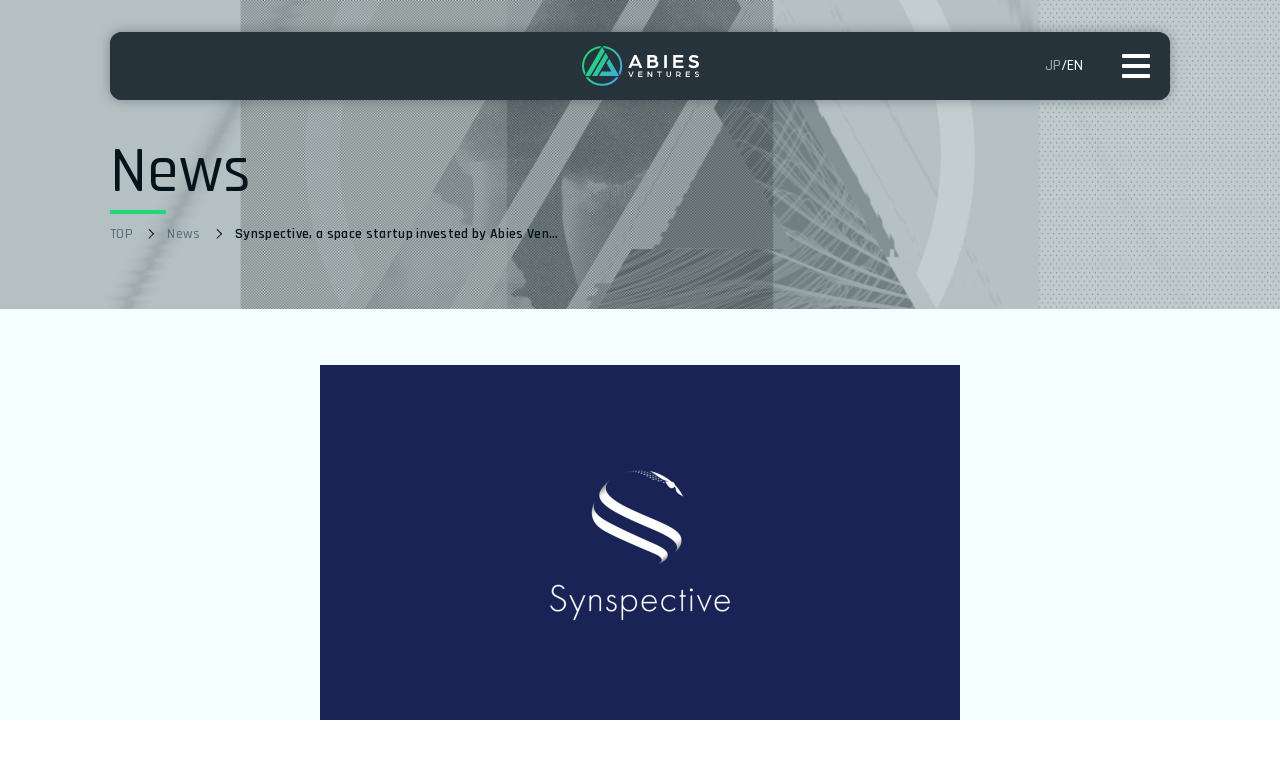

--- FILE ---
content_type: text/html; charset=UTF-8
request_url: https://abies.vc/en/news/1250/
body_size: 26275
content:
<!DOCTYPE html>
<html dir="ltr" lang="en-US" prefix="og: https://ogp.me/ns#"class="">
<head>
  <meta charset="UTF-8">
  <meta name="viewport" content="width=device-width,initial-scale=1">
  <link rel="preconnect" href="https://fonts.googleapis.com">
  <link rel="preconnect" href="https://fonts.gstatic.com" crossorigin>
  <link href="https://fonts.googleapis.com/css2?family=Noto+Sans+JP:wght@400;700&family=Rajdhani:wght@300;500;600&family=Noto+Sans:wght@400;700&display=swap" rel="stylesheet">
  <link rel="stylesheet" href="/assets/css/common.css">
  <title>Synspective, a space startup invested by Abies Ventures Fund I, L.P., signed a Memorandum of Understanding (MOU) with Nihon Suido Consultants Co., Ltd. for a strategic alliance to promote the use of satellite data at the water supply and sewerage systems in Japan. | News | Abies Ventures</title>
	<style>img:is([sizes="auto" i], [sizes^="auto," i]) { contain-intrinsic-size: 3000px 1500px }</style>
	
		<!-- All in One SEO 4.9.0 - aioseo.com -->
	<meta name="description" content="Synspective signed a Memorandum of Understanding (MOU)" />
	<meta name="robots" content="max-image-preview:large" />
	<meta name="author" content="abiesadmin"/>
	<link rel="canonical" href="https://abies.vc/en/news/1250/" />
	<meta name="generator" content="All in One SEO (AIOSEO) 4.9.0" />

		<!-- Global site tag (gtag.js) - Google Analytics -->
<script async src="https://www.googletagmanager.com/gtag/js?id=UA-115777272-1"></script>
<script>
 window.dataLayer = window.dataLayer || [];
 function gtag(){dataLayer.push(arguments);}
 gtag('js', new Date());

 gtag('config', 'UA-115777272-1');
</script>
		<meta property="og:locale" content="en_US" />
		<meta property="og:site_name" content="Abies Ventures" />
		<meta property="og:type" content="article" />
		<meta property="og:title" content="Synspective, a space startup invested by Abies Ventures Fund I, L.P., signed a Memorandum of Understanding (MOU) with Nihon Suido Consultants Co., Ltd. for a strategic alliance to promote the use of satellite data at the water supply and sewerage systems in Japan. | News | Abies Ventures" />
		<meta property="og:description" content="Synspective signed a Memorandum of Understanding (MOU)" />
		<meta property="og:url" content="https://abies.vc/en/news/1250/" />
		<meta property="og:image" content="https://abies.vc/abwp/wp-content/uploads/2021/11/abies_ogp.jpg" />
		<meta property="og:image:secure_url" content="https://abies.vc/abwp/wp-content/uploads/2021/11/abies_ogp.jpg" />
		<meta property="og:image:width" content="1200" />
		<meta property="og:image:height" content="630" />
		<meta property="article:published_time" content="2021-08-16T15:00:59+00:00" />
		<meta property="article:modified_time" content="2021-10-26T07:53:50+00:00" />
		<meta name="twitter:card" content="summary_large_image" />
		<meta name="twitter:title" content="Synspective, a space startup invested by Abies Ventures Fund I, L.P., signed a Memorandum of Understanding (MOU) with Nihon Suido Consultants Co., Ltd. for a strategic alliance to promote the use of satellite data at the water supply and sewerage systems in Japan. | News | Abies Ventures" />
		<meta name="twitter:description" content="Synspective signed a Memorandum of Understanding (MOU)" />
		<meta name="twitter:image" content="https://abies.vc/abwp/wp-content/uploads/2021/11/abies_ogp.jpg" />
		<script type="application/ld+json" class="aioseo-schema">
			{"@context":"https:\/\/schema.org","@graph":[{"@type":"Article","@id":"https:\/\/abies.vc\/en\/news\/1250\/#article","name":"Synspective, a space startup invested by Abies Ventures Fund I, L.P., signed a Memorandum of Understanding (MOU) with Nihon Suido Consultants Co., Ltd. for a strategic alliance to promote the use of satellite data at the water supply and sewerage systems in Japan. | News | Abies Ventures","headline":"Synspective, a space startup invested by Abies Ventures Fund I, L.P.,  signed a Memorandum of Understanding (MOU) with Nihon Suido Consultants Co., Ltd. for a strategic alliance to promote the use of satellite data at the water supply and sewerage systems in Japan.","author":{"@id":"https:\/\/abies.vc\/en\/news\/author\/abiesadmin\/#author"},"publisher":{"@id":"https:\/\/abies.vc\/#organization"},"image":{"@type":"ImageObject","url":"https:\/\/abies.vc\/abwp\/wp-content\/uploads\/2021\/08\/News20210817.jpg","width":2400,"height":1600},"datePublished":"2021-08-17T00:00:59+09:00","dateModified":"2021-10-26T16:53:50+09:00","inLanguage":"en-US","mainEntityOfPage":{"@id":"https:\/\/abies.vc\/en\/news\/1250\/#webpage"},"isPartOf":{"@id":"https:\/\/abies.vc\/en\/news\/1250\/#webpage"},"articleSection":"Portfolio, EN, pll_6177b3fa1b212"},{"@type":"BreadcrumbList","@id":"https:\/\/abies.vc\/en\/news\/1250\/#breadcrumblist","itemListElement":[{"@type":"ListItem","@id":"https:\/\/abies.vc#listItem","position":1,"name":"Home","item":"https:\/\/abies.vc","nextItem":{"@type":"ListItem","@id":"https:\/\/abies.vc\/en\/news\/category\/portfolio-en\/#listItem","name":"Portfolio"}},{"@type":"ListItem","@id":"https:\/\/abies.vc\/en\/news\/category\/portfolio-en\/#listItem","position":2,"name":"Portfolio","item":"https:\/\/abies.vc\/en\/news\/category\/portfolio-en\/","nextItem":{"@type":"ListItem","@id":"https:\/\/abies.vc\/en\/news\/1250\/#listItem","name":"Synspective, a space startup invested by Abies Ventures Fund I, L.P.,  signed a Memorandum of Understanding (MOU) with Nihon Suido Consultants Co., Ltd. for a strategic alliance to promote the use of satellite data at the water supply and sewerage systems in Japan."},"previousItem":{"@type":"ListItem","@id":"https:\/\/abies.vc#listItem","name":"Home"}},{"@type":"ListItem","@id":"https:\/\/abies.vc\/en\/news\/1250\/#listItem","position":3,"name":"Synspective, a space startup invested by Abies Ventures Fund I, L.P.,  signed a Memorandum of Understanding (MOU) with Nihon Suido Consultants Co., Ltd. for a strategic alliance to promote the use of satellite data at the water supply and sewerage systems in Japan.","previousItem":{"@type":"ListItem","@id":"https:\/\/abies.vc\/en\/news\/category\/portfolio-en\/#listItem","name":"Portfolio"}}]},{"@type":"Organization","@id":"https:\/\/abies.vc\/#organization","name":"Abies Ventures","description":"\u30e6\u30cb\u30fc\u30af\u306a\u6280\u8853\u3092\u6709\u3059\u308bDeep Tech\u30b9\u30bf\u30fc\u30c8\u30a2\u30c3\u30d7\u3092\u65e5\u672c\u304a\u3088\u3073\u4e16\u754c\u3067\u767a\u6398\u3057\u3001\u30b0\u30ed\u30fc\u30d0\u30eb\u4f01\u696d\u306b\u80b2\u6210\u3059\u308b\u3002","url":"https:\/\/abies.vc\/"},{"@type":"Person","@id":"https:\/\/abies.vc\/en\/news\/author\/abiesadmin\/#author","url":"https:\/\/abies.vc\/en\/news\/author\/abiesadmin\/","name":"abiesadmin"},{"@type":"WebPage","@id":"https:\/\/abies.vc\/en\/news\/1250\/#webpage","url":"https:\/\/abies.vc\/en\/news\/1250\/","name":"Synspective, a space startup invested by Abies Ventures Fund I, L.P., signed a Memorandum of Understanding (MOU) with Nihon Suido Consultants Co., Ltd. for a strategic alliance to promote the use of satellite data at the water supply and sewerage systems in Japan. | News | Abies Ventures","description":"Synspective signed a Memorandum of Understanding (MOU)","inLanguage":"en-US","isPartOf":{"@id":"https:\/\/abies.vc\/#website"},"breadcrumb":{"@id":"https:\/\/abies.vc\/en\/news\/1250\/#breadcrumblist"},"author":{"@id":"https:\/\/abies.vc\/en\/news\/author\/abiesadmin\/#author"},"creator":{"@id":"https:\/\/abies.vc\/en\/news\/author\/abiesadmin\/#author"},"image":{"@type":"ImageObject","url":"https:\/\/abies.vc\/abwp\/wp-content\/uploads\/2021\/08\/News20210817.jpg","@id":"https:\/\/abies.vc\/en\/news\/1250\/#mainImage","width":2400,"height":1600},"primaryImageOfPage":{"@id":"https:\/\/abies.vc\/en\/news\/1250\/#mainImage"},"datePublished":"2021-08-17T00:00:59+09:00","dateModified":"2021-10-26T16:53:50+09:00"},{"@type":"WebSite","@id":"https:\/\/abies.vc\/#website","url":"https:\/\/abies.vc\/","name":"Abies Ventures","description":"\u30e6\u30cb\u30fc\u30af\u306a\u6280\u8853\u3092\u6709\u3059\u308bDeep Tech\u30b9\u30bf\u30fc\u30c8\u30a2\u30c3\u30d7\u3092\u65e5\u672c\u304a\u3088\u3073\u4e16\u754c\u3067\u767a\u6398\u3057\u3001\u30b0\u30ed\u30fc\u30d0\u30eb\u4f01\u696d\u306b\u80b2\u6210\u3059\u308b\u3002","inLanguage":"en-US","publisher":{"@id":"https:\/\/abies.vc\/#organization"}}]}
		</script>
		<!-- All in One SEO -->

<link rel="alternate" href="https://abies.vc/news/791/" hreflang="ja" />
<link rel="alternate" href="https://abies.vc/en/news/1250/" hreflang="en" />
<link rel='stylesheet' id='wp-block-library-css' href='https://abies.vc/abwp/wp-includes/css/dist/block-library/style.min.css?ver=6.8.3' media='all' />
<style id='classic-theme-styles-inline-css'>
/*! This file is auto-generated */
.wp-block-button__link{color:#fff;background-color:#32373c;border-radius:9999px;box-shadow:none;text-decoration:none;padding:calc(.667em + 2px) calc(1.333em + 2px);font-size:1.125em}.wp-block-file__button{background:#32373c;color:#fff;text-decoration:none}
</style>
<link rel='stylesheet' id='aioseo/css/src/vue/standalone/blocks/table-of-contents/global.scss-css' href='https://abies.vc/abwp/wp-content/plugins/all-in-one-seo-pack/dist/Lite/assets/css/table-of-contents/global.e90f6d47.css?ver=4.9.0' media='all' />
<style id='global-styles-inline-css'>
:root{--wp--preset--aspect-ratio--square: 1;--wp--preset--aspect-ratio--4-3: 4/3;--wp--preset--aspect-ratio--3-4: 3/4;--wp--preset--aspect-ratio--3-2: 3/2;--wp--preset--aspect-ratio--2-3: 2/3;--wp--preset--aspect-ratio--16-9: 16/9;--wp--preset--aspect-ratio--9-16: 9/16;--wp--preset--color--black: #000000;--wp--preset--color--cyan-bluish-gray: #abb8c3;--wp--preset--color--white: #ffffff;--wp--preset--color--pale-pink: #f78da7;--wp--preset--color--vivid-red: #cf2e2e;--wp--preset--color--luminous-vivid-orange: #ff6900;--wp--preset--color--luminous-vivid-amber: #fcb900;--wp--preset--color--light-green-cyan: #7bdcb5;--wp--preset--color--vivid-green-cyan: #00d084;--wp--preset--color--pale-cyan-blue: #8ed1fc;--wp--preset--color--vivid-cyan-blue: #0693e3;--wp--preset--color--vivid-purple: #9b51e0;--wp--preset--gradient--vivid-cyan-blue-to-vivid-purple: linear-gradient(135deg,rgba(6,147,227,1) 0%,rgb(155,81,224) 100%);--wp--preset--gradient--light-green-cyan-to-vivid-green-cyan: linear-gradient(135deg,rgb(122,220,180) 0%,rgb(0,208,130) 100%);--wp--preset--gradient--luminous-vivid-amber-to-luminous-vivid-orange: linear-gradient(135deg,rgba(252,185,0,1) 0%,rgba(255,105,0,1) 100%);--wp--preset--gradient--luminous-vivid-orange-to-vivid-red: linear-gradient(135deg,rgba(255,105,0,1) 0%,rgb(207,46,46) 100%);--wp--preset--gradient--very-light-gray-to-cyan-bluish-gray: linear-gradient(135deg,rgb(238,238,238) 0%,rgb(169,184,195) 100%);--wp--preset--gradient--cool-to-warm-spectrum: linear-gradient(135deg,rgb(74,234,220) 0%,rgb(151,120,209) 20%,rgb(207,42,186) 40%,rgb(238,44,130) 60%,rgb(251,105,98) 80%,rgb(254,248,76) 100%);--wp--preset--gradient--blush-light-purple: linear-gradient(135deg,rgb(255,206,236) 0%,rgb(152,150,240) 100%);--wp--preset--gradient--blush-bordeaux: linear-gradient(135deg,rgb(254,205,165) 0%,rgb(254,45,45) 50%,rgb(107,0,62) 100%);--wp--preset--gradient--luminous-dusk: linear-gradient(135deg,rgb(255,203,112) 0%,rgb(199,81,192) 50%,rgb(65,88,208) 100%);--wp--preset--gradient--pale-ocean: linear-gradient(135deg,rgb(255,245,203) 0%,rgb(182,227,212) 50%,rgb(51,167,181) 100%);--wp--preset--gradient--electric-grass: linear-gradient(135deg,rgb(202,248,128) 0%,rgb(113,206,126) 100%);--wp--preset--gradient--midnight: linear-gradient(135deg,rgb(2,3,129) 0%,rgb(40,116,252) 100%);--wp--preset--font-size--small: 13px;--wp--preset--font-size--medium: 20px;--wp--preset--font-size--large: 36px;--wp--preset--font-size--x-large: 42px;--wp--preset--spacing--20: 0.44rem;--wp--preset--spacing--30: 0.67rem;--wp--preset--spacing--40: 1rem;--wp--preset--spacing--50: 1.5rem;--wp--preset--spacing--60: 2.25rem;--wp--preset--spacing--70: 3.38rem;--wp--preset--spacing--80: 5.06rem;--wp--preset--shadow--natural: 6px 6px 9px rgba(0, 0, 0, 0.2);--wp--preset--shadow--deep: 12px 12px 50px rgba(0, 0, 0, 0.4);--wp--preset--shadow--sharp: 6px 6px 0px rgba(0, 0, 0, 0.2);--wp--preset--shadow--outlined: 6px 6px 0px -3px rgba(255, 255, 255, 1), 6px 6px rgba(0, 0, 0, 1);--wp--preset--shadow--crisp: 6px 6px 0px rgba(0, 0, 0, 1);}:where(.is-layout-flex){gap: 0.5em;}:where(.is-layout-grid){gap: 0.5em;}body .is-layout-flex{display: flex;}.is-layout-flex{flex-wrap: wrap;align-items: center;}.is-layout-flex > :is(*, div){margin: 0;}body .is-layout-grid{display: grid;}.is-layout-grid > :is(*, div){margin: 0;}:where(.wp-block-columns.is-layout-flex){gap: 2em;}:where(.wp-block-columns.is-layout-grid){gap: 2em;}:where(.wp-block-post-template.is-layout-flex){gap: 1.25em;}:where(.wp-block-post-template.is-layout-grid){gap: 1.25em;}.has-black-color{color: var(--wp--preset--color--black) !important;}.has-cyan-bluish-gray-color{color: var(--wp--preset--color--cyan-bluish-gray) !important;}.has-white-color{color: var(--wp--preset--color--white) !important;}.has-pale-pink-color{color: var(--wp--preset--color--pale-pink) !important;}.has-vivid-red-color{color: var(--wp--preset--color--vivid-red) !important;}.has-luminous-vivid-orange-color{color: var(--wp--preset--color--luminous-vivid-orange) !important;}.has-luminous-vivid-amber-color{color: var(--wp--preset--color--luminous-vivid-amber) !important;}.has-light-green-cyan-color{color: var(--wp--preset--color--light-green-cyan) !important;}.has-vivid-green-cyan-color{color: var(--wp--preset--color--vivid-green-cyan) !important;}.has-pale-cyan-blue-color{color: var(--wp--preset--color--pale-cyan-blue) !important;}.has-vivid-cyan-blue-color{color: var(--wp--preset--color--vivid-cyan-blue) !important;}.has-vivid-purple-color{color: var(--wp--preset--color--vivid-purple) !important;}.has-black-background-color{background-color: var(--wp--preset--color--black) !important;}.has-cyan-bluish-gray-background-color{background-color: var(--wp--preset--color--cyan-bluish-gray) !important;}.has-white-background-color{background-color: var(--wp--preset--color--white) !important;}.has-pale-pink-background-color{background-color: var(--wp--preset--color--pale-pink) !important;}.has-vivid-red-background-color{background-color: var(--wp--preset--color--vivid-red) !important;}.has-luminous-vivid-orange-background-color{background-color: var(--wp--preset--color--luminous-vivid-orange) !important;}.has-luminous-vivid-amber-background-color{background-color: var(--wp--preset--color--luminous-vivid-amber) !important;}.has-light-green-cyan-background-color{background-color: var(--wp--preset--color--light-green-cyan) !important;}.has-vivid-green-cyan-background-color{background-color: var(--wp--preset--color--vivid-green-cyan) !important;}.has-pale-cyan-blue-background-color{background-color: var(--wp--preset--color--pale-cyan-blue) !important;}.has-vivid-cyan-blue-background-color{background-color: var(--wp--preset--color--vivid-cyan-blue) !important;}.has-vivid-purple-background-color{background-color: var(--wp--preset--color--vivid-purple) !important;}.has-black-border-color{border-color: var(--wp--preset--color--black) !important;}.has-cyan-bluish-gray-border-color{border-color: var(--wp--preset--color--cyan-bluish-gray) !important;}.has-white-border-color{border-color: var(--wp--preset--color--white) !important;}.has-pale-pink-border-color{border-color: var(--wp--preset--color--pale-pink) !important;}.has-vivid-red-border-color{border-color: var(--wp--preset--color--vivid-red) !important;}.has-luminous-vivid-orange-border-color{border-color: var(--wp--preset--color--luminous-vivid-orange) !important;}.has-luminous-vivid-amber-border-color{border-color: var(--wp--preset--color--luminous-vivid-amber) !important;}.has-light-green-cyan-border-color{border-color: var(--wp--preset--color--light-green-cyan) !important;}.has-vivid-green-cyan-border-color{border-color: var(--wp--preset--color--vivid-green-cyan) !important;}.has-pale-cyan-blue-border-color{border-color: var(--wp--preset--color--pale-cyan-blue) !important;}.has-vivid-cyan-blue-border-color{border-color: var(--wp--preset--color--vivid-cyan-blue) !important;}.has-vivid-purple-border-color{border-color: var(--wp--preset--color--vivid-purple) !important;}.has-vivid-cyan-blue-to-vivid-purple-gradient-background{background: var(--wp--preset--gradient--vivid-cyan-blue-to-vivid-purple) !important;}.has-light-green-cyan-to-vivid-green-cyan-gradient-background{background: var(--wp--preset--gradient--light-green-cyan-to-vivid-green-cyan) !important;}.has-luminous-vivid-amber-to-luminous-vivid-orange-gradient-background{background: var(--wp--preset--gradient--luminous-vivid-amber-to-luminous-vivid-orange) !important;}.has-luminous-vivid-orange-to-vivid-red-gradient-background{background: var(--wp--preset--gradient--luminous-vivid-orange-to-vivid-red) !important;}.has-very-light-gray-to-cyan-bluish-gray-gradient-background{background: var(--wp--preset--gradient--very-light-gray-to-cyan-bluish-gray) !important;}.has-cool-to-warm-spectrum-gradient-background{background: var(--wp--preset--gradient--cool-to-warm-spectrum) !important;}.has-blush-light-purple-gradient-background{background: var(--wp--preset--gradient--blush-light-purple) !important;}.has-blush-bordeaux-gradient-background{background: var(--wp--preset--gradient--blush-bordeaux) !important;}.has-luminous-dusk-gradient-background{background: var(--wp--preset--gradient--luminous-dusk) !important;}.has-pale-ocean-gradient-background{background: var(--wp--preset--gradient--pale-ocean) !important;}.has-electric-grass-gradient-background{background: var(--wp--preset--gradient--electric-grass) !important;}.has-midnight-gradient-background{background: var(--wp--preset--gradient--midnight) !important;}.has-small-font-size{font-size: var(--wp--preset--font-size--small) !important;}.has-medium-font-size{font-size: var(--wp--preset--font-size--medium) !important;}.has-large-font-size{font-size: var(--wp--preset--font-size--large) !important;}.has-x-large-font-size{font-size: var(--wp--preset--font-size--x-large) !important;}
:where(.wp-block-post-template.is-layout-flex){gap: 1.25em;}:where(.wp-block-post-template.is-layout-grid){gap: 1.25em;}
:where(.wp-block-columns.is-layout-flex){gap: 2em;}:where(.wp-block-columns.is-layout-grid){gap: 2em;}
:root :where(.wp-block-pullquote){font-size: 1.5em;line-height: 1.6;}
</style>
<link rel="https://api.w.org/" href="https://abies.vc/wp-json/" /><link rel="alternate" title="JSON" type="application/json" href="https://abies.vc/wp-json/wp/v2/posts/1250" /><link rel="EditURI" type="application/rsd+xml" title="RSD" href="https://abies.vc/abwp/xmlrpc.php?rsd" />
<link rel='shortlink' href='https://abies.vc/?p=1250' />
<link rel="alternate" title="oEmbed (JSON)" type="application/json+oembed" href="https://abies.vc/wp-json/oembed/1.0/embed?url=https%3A%2F%2Fabies.vc%2Fen%2Fnews%2F1250%2F&#038;lang=en" />
<link rel="alternate" title="oEmbed (XML)" type="text/xml+oembed" href="https://abies.vc/wp-json/oembed/1.0/embed?url=https%3A%2F%2Fabies.vc%2Fen%2Fnews%2F1250%2F&#038;format=xml&#038;lang=en" />
<meta name="cdp-version" content="1.5.0" /><meta name="redi-version" content="1.2.7" /></head>
<body>
<div class="l-wrapper">

<header class="l-header">
  <div class="l-header__inner">
    <h1 class="l-header__logo"><a href="https://abies.vc/en"><img src="/assets/img/logo.svg" alt="Abies Ventures" width="117" height="40"></a></h1>
    <nav class="l-header__lang">
      <ul id="menu-lang-menu" class="menu"><li id="menu-item-888-ja" class="lang-item lang-item-2 lang-item-ja lang-item-first menu-item menu-item-type-custom menu-item-object-custom menu-item-888-ja"><a href="https://abies.vc/news/791/" hreflang="ja" lang="ja">JP</a></li>
<li id="menu-item-888-en" class="lang-item lang-item-5 lang-item-en current-lang menu-item menu-item-type-custom menu-item-object-custom menu-item-888-en"><a href="https://abies.vc/en/news/1250/" hreflang="en-US" lang="en-US">EN</a></li>
</ul>    </nav>
    <button class="l-header__toggle" aria-label="Menu" aria-expanded="false" aria-controls="headernav" data-action="toggle-headernav"><span></span><span></span><span></span></button>
    <nav class="l-header__nav" id="headernav" aria-hidden="true">
      <nav class="l-header__lang l-header__lang--sp">
        <ul id="menu-lang-menu-1" class="menu"><li class="lang-item lang-item-2 lang-item-ja lang-item-first menu-item menu-item-type-custom menu-item-object-custom menu-item-888-ja"><a href="https://abies.vc/news/791/" hreflang="ja" lang="ja">JP</a></li>
<li class="lang-item lang-item-5 lang-item-en current-lang menu-item menu-item-type-custom menu-item-object-custom menu-item-888-en"><a href="https://abies.vc/en/news/1250/" hreflang="en-US" lang="en-US">EN</a></li>
</ul>      </nav>
      <ul id="menu-header-menu-en" class="l-header__nav__inner"><li id="menu-item-1135" class="menu-item menu-item-type-post_type menu-item-object-page menu-item-1135"><a href="https://abies.vc/en/about-en/"><span>About</span></a></li>
<li id="menu-item-900" class="menu-item menu-item-type-post_type menu-item-object-page current_page_parent menu-item-900"><a href="https://abies.vc/en/news-en/"><span>News</span></a></li>
<li id="menu-item-1081" class="menu-item menu-item-type-custom menu-item-object-custom menu-item-1081"><a href="/en/portfolio/"><span>Portfolio</span></a></li>
<li id="menu-item-1082" class="menu-item menu-item-type-custom menu-item-object-custom menu-item-1082"><a href="/en/team/"><span>Team</span></a></li>
<li id="menu-item-899" class="menu-item menu-item-type-post_type menu-item-object-page menu-item-899"><a href="https://abies.vc/en/company-en/"><span>Company</span></a></li>
<li id="menu-item-898" class="menu-item menu-item-type-post_type menu-item-object-page menu-item-898"><a href="https://abies.vc/en/contact-en/"><span>Contact</span></a></li>
</ul>    </nav>
  </div>
</header>

<main class="l-main">

<div class="l-page-header">
  <div class="l-page-header__inner">
    <h2 class="l-page-header__title"><span>News</span></h2>
    <ul class="l-page-header__path">
      <li><a href="https://abies.vc/en">TOP</a></li>
      <li><a href="https://abies.vc/en/news-en/">News</a></li>
      <li><span>Synspective, a space startup invested by Abies Ven…</span></li>
    </ul>
  </div>
</div>

<div class="p-news">
  <div class="p-news__inner">
    <h3 class="p-news__title">Synspective, a space startup invested by Abies Ventures Fund I, L.P.,  signed a Memorandum of Understanding (MOU) with Nihon Suido Consultants Co., Ltd. for a strategic alliance to promote the use of satellite data at the water supply and sewerage systems in Japan.</h3>
          <p class="p-news__thumbnail"><img width="1280" height="720" src="https://abies.vc/abwp/wp-content/uploads/2021/08/News20210817-1280x720.jpg" class="attachment-news_hero size-news_hero wp-post-image" alt="" decoding="async" fetchpriority="high" /></p>
        <p class="p-news__date">Aug. 17, 2021</p>
    <ul class="p-news__cate"><li>Portfolio</li></ul>
    <div class="p-news__body">
      <p>Synspective signed a Memorandum of Understanding (MOU) with Nihon Suido Consultants Co., Ltd. for a strategic alliance to promote the use of satellite data at the water supply and sewerage systems in Japan.</p>
<p>For more details, please refer to this press release at PR TIMES<br /><a href="https://prtimes.jp/main/html/rd/p/000000018.000052943.html" target="_blank" rel="nofollow noopener">https://prtimes.jp/main/html/rd/p/000000018.000052943.html</a></p>
    </div>
    <p class="p-news__back"><a class="c-button c-button--back" href="https://abies.vc/en/news-en/"><span>back</span><i></i></a></p>
  </div>
</div>

</main>

<footer class="l-footer">
  <div class="l-footer__inner">
    <p class="l-footer__pagetop"><a href="#top"><span>ページトップへ</span></a></p>
    <ul class="l-footer__sns">
      <li><a href="https://www.facebook.com/abiesventures/" target="_blank" rel="noopener"><img src="/assets/img/icon_facebook.png" alt="Facebook" width="36"></a></li>
      <li><a href="https://mobile.twitter.com/abiesventures" target="_blank" rel="noopener"><img src="/assets/img/icon_twitter.png" alt="Twitter" width="36"></a></li>
    </ul>
    <ul id="menu-footer-menu-en" class="l-footer__links"><li id="menu-item-913" class="menu-item menu-item-type-post_type menu-item-object-page menu-item-home menu-item-913"><a href="https://abies.vc/en/">Top</a></li>
<li id="menu-item-908" class="menu-item menu-item-type-post_type menu-item-object-page menu-item-908"><a href="https://abies.vc/en/about-en/">About</a></li>
<li id="menu-item-912" class="menu-item menu-item-type-post_type menu-item-object-page current_page_parent menu-item-912"><a href="https://abies.vc/en/news-en/">News</a></li>
<li id="menu-item-918" class="menu-item menu-item-type-custom menu-item-object-custom menu-item-918"><a href="/en/portfolio/">Portfolio</a></li>
<li id="menu-item-919" class="menu-item menu-item-type-custom menu-item-object-custom menu-item-919"><a href="/en/team/">Team</a></li>
<li id="menu-item-910" class="menu-item menu-item-type-post_type menu-item-object-page menu-item-910"><a href="https://abies.vc/en/company-en/">Company</a></li>
<li id="menu-item-909" class="menu-item menu-item-type-post_type menu-item-object-page menu-item-909"><a href="https://abies.vc/en/contact-en/">Contact</a></li>
</ul>    <p class="l-footer__copyright">&copy; Abies Ventures</p>
  </div>
</footer>

</div>

<script src="/assets/js/all.js"></script>
<script type="speculationrules">
{"prefetch":[{"source":"document","where":{"and":[{"href_matches":"\/*"},{"not":{"href_matches":["\/abwp\/wp-*.php","\/abwp\/wp-admin\/*","\/abwp\/wp-content\/uploads\/*","\/abwp\/wp-content\/*","\/abwp\/wp-content\/plugins\/*","\/abwp\/wp-content\/themes\/abies2\/*","\/*\\?(.+)"]}},{"not":{"selector_matches":"a[rel~=\"nofollow\"]"}},{"not":{"selector_matches":".no-prefetch, .no-prefetch a"}}]},"eagerness":"conservative"}]}
</script>
<script type="module" src="https://abies.vc/abwp/wp-content/plugins/all-in-one-seo-pack/dist/Lite/assets/table-of-contents.95d0dfce.js?ver=4.9.0" id="aioseo/js/src/vue/standalone/blocks/table-of-contents/frontend.js-js"></script>
</body>
</html>


--- FILE ---
content_type: text/css
request_url: https://abies.vc/assets/css/common.css
body_size: 70465
content:
@charset "UTF-8";@import url(../js/vendors/swiper/swiper-bundle.min.css);
/*! minireset.css v0.0.3 | MIT License | github.com/jgthms/minireset.css */
@-webkit-keyframes top_mv_scroll{0%{-webkit-transform:translateX(0) scaleX(0);transform:translateX(0) scaleX(0)}50%{-webkit-transform:translateX(0) scaleX(1);transform:translateX(0) scaleX(1)}to{-webkit-transform:translateX(40px) scaleX(0);transform:translateX(40px) scaleX(0)}}@keyframes top_mv_scroll{0%{-webkit-transform:translateX(0) scaleX(0);transform:translateX(0) scaleX(0)}50%{-webkit-transform:translateX(0) scaleX(1);transform:translateX(0) scaleX(1)}to{-webkit-transform:translateX(40px) scaleX(0);transform:translateX(40px) scaleX(0)}}@-webkit-keyframes marquee1{0%{-webkit-transform:translateX(100%);transform:translateX(100%)}to{-webkit-transform:translateX(-100%);transform:translateX(-100%)}}@keyframes marquee1{0%{-webkit-transform:translateX(100%);transform:translateX(100%)}to{-webkit-transform:translateX(-100%);transform:translateX(-100%)}}@-webkit-keyframes marquee2{0%{-webkit-transform:translateX(0);transform:translateX(0)}to{-webkit-transform:translateX(-200%);transform:translateX(-200%)}}@keyframes marquee2{0%{-webkit-transform:translateX(0);transform:translateX(0)}to{-webkit-transform:translateX(-200%);transform:translateX(-200%)}}blockquote,body,dd,dl,dt,fieldset,figure,h1,h2,h3,h4,h5,h6,hr,html,iframe,legend,li,ol,p,pre,textarea,ul{padding:0;margin:0}h1,h2,h3,h4,h5,h6{font-size:100%;font-weight:400}ul{list-style:none}button,input,select{margin:0}html{-webkit-box-sizing:border-box;box-sizing:border-box}*,:after,:before{-webkit-box-sizing:inherit;box-sizing:inherit}audio,embed,img,object,video{height:auto;max-width:100%}iframe{border:0}table{border-collapse:collapse;border-spacing:0}td,th{padding:0;text-align:left}:root{--max-width: 1060px;--max-width-wide: 1260px;--side-padding: 70px;--header-height: 68px;--header-top-margin: 32px;--font-ja: "Noto Sans JP", sans-serif;--font-en: "Rajdhani", sans-serif;--page-header-height: 325px;--header-zindex: 9;--base-gradient: fixed linear-gradient(150deg, #80f2ff, #6affa9)}@media (max-width:768px){:root{--side-padding: 15px;--header-height: 56px;--header-top-margin: 15px;--base-gradient: fixed linear-gradient(164deg, #80f2ff, #6affa9)}}:root[lang=en-US]{--font-ja: "Noto Sans", sans-serif}body{color:#03141a;background:#f4fdff;background:var(--base-gradient);font-size:16px;font-family:var(--font-ja);line-height:2;letter-spacing:.001em;-webkit-font-smoothing:antialiased;-moz-osx-font-smoothing:grayscale}.is-menu-open body,.is-modal-open body{overflow:hidden}a{text-decoration:underline}a:hover{color:#add8e6}a,a:visited{color:#00f}.l-header,.l-wrapper:before{position:fixed;left:0;right:0}.l-wrapper:before{content:'';top:0;bottom:0;opacity:0;background:rgba(32,214,121,.43);-webkit-backdrop-filter:brightness(90%) blur(6px);backdrop-filter:brightness(90%) blur(6px);-webkit-transition:all .2s ease;transition:all .2s ease;z-index:2;pointer-events:none}.is-menu-open .l-wrapper:before{opacity:1;pointer-events:auto}.l-header{top:var(--header-top-margin);padding:0 var(--side-padding);-webkit-filter:drop-shadow(0 0 6px rgba(38,51,58,.4));filter:drop-shadow(0 0 6px rgba(38,51,58,.4));z-index:var(--header-zindex);-webkit-transition-property:opacity,-webkit-filter,-webkit-transform;transition-property:opacity,filter,transform;transition-property:opacity,filter,transform,-webkit-filter,-webkit-transform;-webkit-transition-duration:.5s;transition-duration:.5s;-webkit-transition-timing-function:ease-in-out;transition-timing-function:ease-in-out;pointer-events:auto}.is-scrolled .l-header{opacity:0;-webkit-filter:blur(3px);filter:blur(3px);-webkit-transform:translateY(-8px);transform:translateY(-8px);pointer-events:none}.is-menu-open .l-header,.is-scroll-back .l-header,.l-header:focus{opacity:1;-webkit-filter:blur(0);filter:blur(0);-webkit-transform:translateY(0);transform:translateY(0);pointer-events:auto}.l-header__inner{position:relative;display:-webkit-box;display:-ms-flexbox;display:flex;-webkit-box-pack:end;-ms-flex-pack:end;justify-content:flex-end;margin:0 auto;max-width:var(--max-width);height:var(--header-height);color:#f4fdff;background:#26333a;border-radius:12px}.l-header__logo{position:absolute;top:calc(50% - 40px/2);bottom:0;left:calc(50% - 117px/2);z-index:10}.l-header__lang{position:relative;z-index:10;font-family:var(--font-en);-ms-flex-item-align:center;-ms-grid-row-align:center;align-self:center;margin-right:19px}@media (max-width:768px){.l-header__lang{display:none}}.l-header__lang--sp{display:none}@media (max-width:768px){.l-header__lang--sp{display:block;position:absolute;top:var(--header-height);right:var(--side-padding);margin-right:0;-ms-flex-item-align:auto;-ms-grid-row-align:auto;align-self:auto;font-size:14px}}.l-header__lang ul{display:-webkit-box;display:-ms-flexbox;display:flex;color:#a1acb0}@media (max-width:768px){.l-header__lang--sp ul{-webkit-box-pack:end;-ms-flex-pack:end;justify-content:flex-end}}.l-header__lang li:not(:first-child):before{content:'/';display:inline-block}.l-header__lang a,.l-header__toggle{color:inherit;text-decoration:none}.l-header__lang a:hover{text-decoration:underline}.l-header__lang .current-lang{color:#f4fdff}.l-header__toggle{-webkit-appearance:none;-moz-appearance:none;appearance:none;display:inline-block;border:0;background:0 0;font:inherit;line-height:inherit;padding:0;cursor:pointer;position:relative;display:-webkit-box;display:-ms-flexbox;display:flex;-webkit-box-orient:vertical;-webkit-box-direction:normal;-ms-flex-direction:column;flex-direction:column;-webkit-box-pack:center;-ms-flex-pack:center;justify-content:center;-webkit-box-align:center;-ms-flex-align:center;align-items:center;width:var(--header-height);height:var(--header-height);z-index:10;-webkit-transition:all .2s ease;transition:all .2s ease}.is-menu-open .l-header__toggle{-webkit-transform:rotate(-180deg);transform:rotate(-180deg)}.l-header__toggle span{display:block;margin:3px 0;width:28px;height:4px;background:#fff;border-radius:1px;-webkit-transition:all .2s ease-out;transition:all .2s ease-out}.l-header__toggle:hover span:nth-child(1){-webkit-transform:translateY(-2px);transform:translateY(-2px)}.l-header__toggle:hover span:nth-child(3){-webkit-transform:translateY(2px);transform:translateY(2px)}.is-menu-open .l-header__toggle span:nth-child(1){-webkit-transform:translateY(10px) rotate(45deg);transform:translateY(10px) rotate(45deg)}.is-menu-open .l-header__toggle span:nth-child(2){opacity:0}.is-menu-open .l-header__toggle span:nth-child(3){-webkit-transform:translateY(-10px) rotate(-45deg);transform:translateY(-10px) rotate(-45deg)}.l-header__nav{position:absolute;top:0;left:0;right:0;height:0;display:-webkit-box;display:-ms-flexbox;display:flex;padding-top:var(--header-height);color:#26333a;background:#26333a;border-radius:12px;font-family:var(--font-en);font-size:48px;line-height:1.15;letter-spacing:.02em;pointer-events:none;overflow:hidden;-webkit-transition:height .2s ease-in .2s,color .02s linear;transition:height .2s ease-in .2s,color .02s linear}@media (max-height:800px){.l-header__nav{font-size:40px}}@media (max-width:768px){.l-header__nav{font-size:24px}}.is-menu-open .l-header__nav{pointer-events:auto;-webkit-transition:height .2s ease-out,color .1s ease-out .2s;transition:height .2s ease-out,color .1s ease-out .2s;height:calc(100vh - var(--header-top-margin)*2);color:#f4fdff}.is-menu-open.is-admin-bar .l-header__nav{height:calc(100vh - var(--header-top-margin)*2 - 32px)}@media (max-width:768px){.is-menu-open.is-admin-bar .l-header__nav{height:calc(100vh - var(--header-top-margin)*2 - 46px)}}.l-header__nav__inner{display:-webkit-box;display:-ms-flexbox;display:flex;-webkit-box-orient:vertical;-webkit-box-direction:normal;-ms-flex-direction:column;flex-direction:column;-webkit-box-align:center;-ms-flex-align:center;align-items:center;overflow-y:auto;margin:auto;padding:4vh var(--side-padding);max-height:100%;width:100%}.l-header__nav a{display:inline-block;color:inherit;text-decoration:none;padding:.25em 0 0;text-align:center}@media (max-height:800px){.l-header__nav a{padding:0}}@media (max-width:768px){.l-header__nav a{padding:.25em 0 0}}.l-header__nav a [data-label]{position:relative;display:inline-block;-webkit-transition:all .3s ease-out;transition:all .3s ease-out;overflow:hidden}.l-header__nav a [data-label]:after{content:attr(data-label);position:absolute;left:100%}.l-header__nav a:hover>[data-label]{text-indent:-200%}.l-main>*{background:#f4fdff}html.page-philosophy .l-main:before{content:'';position:fixed;top:0;left:0;width:100vw;height:100vh;background:#eee url(../img/philosophy_bg.jpg) 50% 50%/cover}@media (max-width:768px){html.page-philosophy .l-main:before{background:#eee url(../img/philosophy_bg@sp.jpg) 50% 50%/cover}}.l-footer,html.page-philosophy .l-main>*,html.page-value .l-main>*{position:relative}html.page-philosophy .l-main+.l-footer,html.page-value .l-main+.l-footer{background:var(--base-gradient)}html.page-value .l-main:before{content:'';position:fixed;top:0;left:0;width:100vw;height:100vh;background:#eee url(../img/value_bg.jpg) 50% 50%/cover}@media (max-width:768px){html.page-value .l-main:before{background:#eee url(../img/value_bg@sp.jpg) 50% 50%/cover}}.l-footer{padding:109px var(--side-padding) 40px;text-align:center}@media (max-width:768px){.l-footer{padding-top:114px}}.l-footer__inner{margin:0 auto;padding-top:32px;max-width:var(--max-width);border-top:1px solid #03141a}.l-footer__pagetop{position:absolute;top:35px;right:32px}@media (max-width:768px){.l-footer__pagetop{top:40px;right:15px}}.l-footer__pagetop a,.l-footer__sns{display:-webkit-box;display:-ms-flexbox;display:flex}.l-footer__pagetop a{width:50px;height:50px;color:#fff;border-radius:12px;-webkit-box-shadow:0 0 6px rgba(38,51,58,.4);box-shadow:0 0 6px rgba(38,51,58,.4);background:url(../img/icon_arrow_up.svg) no-repeat 50% 50%/16px auto,#26333a;-webkit-transition:all .3s ease-out;transition:all .3s ease-out}.l-footer__pagetop a:hover{-webkit-transform:translateY(-6px);transform:translateY(-6px)}.l-footer__pagetop a span{position:relative;width:1px;height:1px;overflow:hidden}.l-footer__sns{-webkit-box-pack:center;-ms-flex-pack:center;justify-content:center;margin-bottom:50px}.l-footer__sns>*{margin:0 20px}@media (max-width:768px){.l-footer__sns>*{margin:0 12px}}.l-footer__sns img{vertical-align:bottom}.l-footer__links{display:-webkit-box;display:-ms-flexbox;display:flex;-webkit-box-pack:center;-ms-flex-pack:center;justify-content:center;font-family:var(--font-en)}@media (max-width:768px){.l-footer__links{-webkit-box-orient:vertical;-webkit-box-direction:normal;-ms-flex-direction:column;flex-direction:column}}.l-footer__links>*{margin:0 28px}.l-footer__links>* a{color:inherit;text-decoration:none}.l-footer__copyright{margin-top:16px;padding-top:24px;font-family:var(--font-en);font-size:14px;border-top:1px solid #03141a}.l-page-header{padding:calc(var(--header-height) + var(--header-top-margin) + 40px) var(--side-padding) 64px;background:#b5c0c3 url(../img/page_header_bg.png) no-repeat 50% 50%/cover}@media (max-width:768px){.l-page-header{padding:calc(var(--header-height) + var(--header-top-margin) + 60px) var(--side-padding) 44px}}.l-page-header__inner{position:relative;display:-webkit-box;display:-ms-flexbox;display:flex;-webkit-box-orient:vertical;-webkit-box-direction:normal;-ms-flex-direction:column;flex-direction:column;margin:0 auto;max-width:var(--max-width);height:100%;letter-spacing:.02em;z-index:1}.l-page-header__title{position:relative;margin-bottom:10px;padding-bottom:10px;font-size:64px;font-family:var(--font-en);line-height:1}@media (max-width:768px){.l-page-header__title{font-size:44px}}.l-page-header__title:before{content:'';position:absolute;bottom:0;left:0;width:56px;height:4px;background:#20d679}.l-page-header__path{font-size:14px;font-family:var(--font-en);font-weight:700;line-height:1.5}.l-page-header__path li{display:inline}.l-page-header__path li:not(:last-child):after{content:'';display:inline-block;margin:0 12px;width:7px;height:7px;border-top:1px solid currentColor;border-right:1px solid currentColor;-webkit-transform:rotate(45deg) translateY(-1px);transform:rotate(45deg) translateY(-1px)}.l-page-header__path a{font-weight:500;color:#4e6978;text-decoration:none;-webkit-transition:all .2s ease;transition:all .2s ease}.l-page-header__path a:hover{color:#26333a}[lang=ja] .l-page-header__path span{font-family:var(--font-ja)}.l-page-header__lead{margin-top:32px;max-width:430px;font-weight:700}@media (max-width:768px){.l-page-header__lead{max-width:240px}}html.page-philosophy .l-page-header,html.page-value .l-page-header{background:0 0}html.page-philosophy .l-page-header__inner,html.page-value .l-page-header__inner{-webkit-transition:all .5s ease-out 1s;transition:all .5s ease-out 1s;-webkit-transform:translateY(140px);transform:translateY(140px)}@media (max-width:768px){html.page-philosophy .l-page-header__inner,html.page-value .l-page-header__inner{-webkit-transform:translateY(0);transform:translateY(0)}}html.page-philosophy.is-init .l-page-header__inner,html.page-value.is-init .l-page-header__inner,html.page-value.is-init .l-page-header__lead{-webkit-transform:translateY(0);transform:translateY(0)}html.page-value .l-page-header__lead{-webkit-transition:all .5s ease-out 1s;transition:all .5s ease-out 1s;-webkit-transform:translateY(120px);transform:translateY(120px)}@media (max-width:768px){html.page-value .l-page-header__lead{-webkit-transform:translateY(0);transform:translateY(0)}}.c-news-list{display:-webkit-box;display:-ms-flexbox;display:flex;-ms-flex-wrap:wrap;flex-wrap:wrap}.c-news-list__item{width:calc((100% - 20px*2)/3);margin-bottom:50px;letter-spacing:0}.c-news-list__item:not(:nth-child(3n+1)){margin-left:20px}@media (max-width:768px){.c-news-list__item{width:100%}.c-news-list__item:not(:nth-child(3n+1)){margin-left:0}.c-news-list__item:not(:last-child){margin-bottom:24px}}.c-news-list__item a{text-decoration:none;color:currentColor}@media (max-width:768px){.c-news-list__item a{display:-webkit-box;display:-ms-flexbox;display:flex}}.c-news-list__item__pct{position:relative;margin-bottom:16px;overflow:hidden}@media (max-width:768px){.c-news-list__item__pct{-webkit-box-flex:0;-ms-flex:0 0 auto;flex:0 0 auto;width:calc(133/345*100%);margin-right:12px}}.c-news-list__item__pct img,.c-news-list__item__pct:after{will-change:contents;-webkit-transition:all .3s ease;transition:all .3s ease}.c-news-list__item__pct img{display:block;width:100%;-webkit-transform:scale(1);transform:scale(1)}@media (max-width:768px){.c-news-list__item__pct img{max-width:none;width:116%;margin-left:-8%}}.c-news-list__item__pct:after{content:'';position:absolute;top:0;left:0;right:0;bottom:0;background:#03141a;mix-blend-mode:color;opacity:.9}a:hover .c-news-list__item__pct img{-webkit-transform:scale(1.05);transform:scale(1.05)}a:hover .c-news-list__item__pct:after{opacity:0}.c-news-list__item__txt{display:-webkit-box;display:-ms-flexbox;display:flex;-webkit-box-orient:vertical;-webkit-box-direction:normal;-ms-flex-direction:column;flex-direction:column}.c-news-list__item__title{-webkit-box-ordinal-group:3;-ms-flex-order:2;order:2}.c-news-list__item__title,.p-news__title{font-size:18px;font-weight:700;color:#03141a;line-height:1.5}@media (max-width:768px){.c-news-list__item__title,.p-news__title{font-size:14px}}.c-news-list__item__date{-webkit-box-ordinal-group:2;-ms-flex-order:1;order:1}.c-news-list__item__date,.p-news__date{font-size:14px;font-family:var(--font-en);color:#7d8c94;line-height:1;letter-spacing:.02em}.c-news-list__item__cate,.p-news__cate{-webkit-box-ordinal-group:4;-ms-flex-order:3;order:3}@media (max-width:768px){.c-news-list__item__cate,.p-news__cate{text-align:right}}.c-news-list__item__cate li,.p-news__cate li{display:-webkit-inline-box;display:-ms-inline-flexbox;display:inline-flex;-webkit-box-align:center;-ms-flex-align:center;align-items:center;font-size:12px;line-height:1;padding:0 8px;height:20px;color:#56646c;background:#d4e4ed;margin-right:4px}@media (max-width:768px){.c-news-list__item__cate li,.p-news__cate li{margin-right:0;margin-left:0}}.c-portfolio-list{display:table;margin-top:64px;margin-bottom:56px}@media (max-width:768px){.c-portfolio-list{display:block}}.c-portfolio-list__item{display:table-row;font-size:14px;line-height:1.75;border-bottom:1px solid #d4e4ed}@media (max-width:768px){.c-portfolio-list__item{display:block;margin-bottom:64px;padding-bottom:24px}.c-portfolio-list__item:last-child{margin-bottom:0}}.c-portfolio-list__item>*{display:table-cell;padding-top:32px;padding-bottom:32px;vertical-align:middle;border-bottom:1px solid #d4e4ed}@media (max-width:768px){.c-portfolio-list__item>*{display:block;border-bottom:0;padding:0}}.c-portfolio-list__item:first-child>*{padding-top:0}.c-portfolio-list__item:last-child>*{padding-bottom:0;border-bottom:none}.c-portfolio-list__item__pct{width:188px;text-align:center}@media (max-width:768px){.c-portfolio-list__item__pct{width:100%;margin-bottom:24px}}.c-portfolio-list__item__pct img,.c-team-list__item__img img{vertical-align:bottom}.c-portfolio-list__item__name{padding-left:56px;padding-right:56px;font-size:16px}@media (max-width:768px){.c-portfolio-list__item__name{padding-left:0;padding-right:0;margin-bottom:24px;text-align:center}}.c-portfolio-list__item__description{padding-right:40px;width:calc(340/1060*100%);font-size:14px}@media (max-width:768px){.c-portfolio-list__item__description{width:100%;max-width:340px;padding-right:0;margin:0 auto 24px}}.c-portfolio-list__item__more{padding-left:40px}@media (max-width:768px){.c-portfolio-list__item__more{padding-left:0;text-align:center}}.c-team-list{margin-top:56px;margin-bottom:158px}@media (max-width:768px){.c-team-list{margin-top:32px;margin-bottom:64px}}.c-team-list__inner{display:-webkit-box;display:-ms-flexbox;display:flex;-ms-flex-wrap:wrap;flex-wrap:wrap}.c-team-list__item{position:relative;width:calc(100%/3);color:#f4fdff;line-height:1.5}@media (max-width:768px){.c-team-list__item{width:50%}}.c-team-list__item a{position:relative;display:block;color:inherit}.c-team-list__item a:after{content:"";position:absolute;top:0;left:0;right:0;bottom:0;background:#43bfe8;mix-blend-mode:soft-light;opacity:0;-webkit-transition:all .4s ease;transition:all .4s ease;z-index:2;pointer-events:none}.c-team-list__item a:hover:after{opacity:.7}.c-team-list__item__text{position:absolute;left:0;right:0;bottom:0;padding:20px 60px 20px 40px;visibility:hidden}@media (max-width:768px){.c-team-list__item__text{padding:15px 22px}}.c-team-list__item__text__name{margin-bottom:14px;font-size:20px;font-weight:700}@media (max-width:1060px){.c-team-list__item__text__name{margin-bottom:8px;font-size:16px}}.c-team-list__item__text__title{font-size:16px;font-weight:600;font-family:var(--font-en)}@media (max-width:1060px){.c-team-list__item__text__title{font-size:12px}}.c-team-modal{position:fixed;top:0;left:0;right:0;bottom:0;padding:104px var(--side-padding);color:#f4fdff;background:rgba(3,20,26,.65);-webkit-backdrop-filter:blur(6px);backdrop-filter:blur(6px);opacity:0;pointer-events:none;overflow-y:scroll;z-index:calc(var(--header-zindex) + 1);-webkit-transform:scale(1.05);transform:scale(1.05);-webkit-transition:all .4s ease-out;transition:all .4s ease-out}@media (max-width:1060px){.c-team-modal{padding-top:69px;padding-bottom:69px}}.c-team-modal[aria-hidden=false]{pointer-events:auto;-webkit-transform:scale(1);transform:scale(1);opacity:1}.c-team-modal__inner{display:-webkit-box;display:-ms-flexbox;display:flex;margin:0 auto;max-width:var(--max-width)}@media (max-width:1060px){.c-team-modal__inner{-webkit-box-orient:vertical;-webkit-box-direction:normal;-ms-flex-direction:column;flex-direction:column;width:calc(300/345*100%);margin:0}}.c-team-modal__pct{-webkit-box-ordinal-group:3;-ms-flex-order:2;order:2;-webkit-box-flex:0;-ms-flex:0 0 auto;flex:0 0 auto;margin-left:64px;width:calc(408/1060*100%)}@media (max-width:1060px){.c-team-modal__pct{-webkit-box-ordinal-group:unset;-ms-flex-order:unset;order:unset;margin-left:0;margin-bottom:16px;width:calc(225/300*100%)}}.c-team-modal__pct img{vertical-align:bottom;width:100%}.c-team-modal__txt{-webkit-box-ordinal-group:2;-ms-flex-order:1;order:1}@media (max-width:768px){.c-team-modal__txt{-webkit-box-ordinal-group:unset;-ms-flex-order:unset;order:unset}}.c-team-modal__txt ul{padding-left:1.5em;list-style:outside disc}.c-team-modal__txt ol{padding-left:1.5em;list-style:outside decimal}.c-team-modal__txt a{color:inherit;text-decoration:underline}.c-team-modal__name{margin-bottom:20px;font-size:22px;font-weight:700}@media (max-width:1060px){.c-team-modal__name{font-size:18px}}.c-team-modal__title{margin-bottom:16px;font-size:16px;font-weight:600;font-family:var(--font-en);color:#c2d2da;line-height:1.5;letter-spacing:.02em}.c-team-modal__body{padding-top:20px;border-top:1px solid #f4fdff}.c-team-modal__body>:not(:last-child),.p-philosophy ol:not(:last-child),.p-philosophy p:not(:last-child),.p-philosophy ul:not(:last-child){margin-bottom:1.5em}.c-team-modal__close{margin-top:32px;text-align:center}@media (max-width:768px){.c-team-modal__close{position:fixed;top:var(--side-padding);right:var(--side-padding)}}.c-team-modal__close__button{-webkit-appearance:none;-moz-appearance:none;appearance:none;display:inline-block;border:0;color:inherit;background:0 0;font:inherit;line-height:inherit;padding:0;text-decoration:none;cursor:pointer;display:-webkit-inline-box;display:-ms-inline-flexbox;display:inline-flex;-webkit-box-orient:vertical;-webkit-box-direction:normal;-ms-flex-direction:column;flex-direction:column;-webkit-box-pack:center;-ms-flex-pack:center;justify-content:center;-webkit-box-align:center;-ms-flex-align:center;align-items:center;width:var(--header-height);height:var(--header-height);-webkit-transition:all .2s ease;transition:all .2s ease}.c-team-modal__close__button:hover{-webkit-transform:rotate(-180deg);transform:rotate(-180deg)}.c-team-modal__close__button span{display:block;margin:3px 0;width:28px;height:4px;background:#fff;border-radius:1px}.c-team-modal__close__button span:nth-child(1){-webkit-transform:translateY(5px) rotate(45deg);transform:translateY(5px) rotate(45deg)}.c-team-modal__close__button span:nth-child(2){-webkit-transform:translateY(-5px) rotate(-45deg);transform:translateY(-5px) rotate(-45deg)}.c-pager{display:-webkit-box;display:-ms-flexbox;display:flex;-webkit-box-pack:center;-ms-flex-pack:center;justify-content:center;margin:54px auto 80px}.c-button,.c-pager>a,.c-pager>span,a.c-button{position:relative;font-size:16px;text-decoration:none}.c-pager>a,.c-pager>span{display:-webkit-inline-box;display:-ms-inline-flexbox;display:inline-flex;-webkit-box-pack:center;-ms-flex-pack:center;justify-content:center;-webkit-box-align:center;-ms-flex-align:center;align-items:center;margin:0 12px;border-radius:8px;font-family:var(--font-en);width:40px;height:40px;color:#7d8c94}.c-pager .current,.c-pager .page:hover{color:#03141a}.c-pager .current:before{content:'';position:absolute;left:0;right:0;bottom:0;height:2px;background:#20d679}.c-pager .first,.c-pager .last,.c-pager .nextpostslink,.c-pager .previouspostslink{background:rgba(224,240,249,.5);border:1px solid #d4e4ed}.c-pager .first:hover,.c-pager .last:hover,.c-pager .nextpostslink:hover,.c-pager .previouspostslink:hover{background:#e0f0f9}.c-pager .nextpostslink,.c-pager .previouspostslink{display:inline-block;text-indent:-99em;overflow:hidden}.c-pager .nextpostslink:before,.c-pager .previouspostslink:before{content:'';position:absolute;top:8px;left:8px;right:8px;bottom:8px;background:url(../img/pager_arrow.svg) no-repeat 50% 50%/14px auto}.c-pager .previouspostslink:before{-webkit-transform:rotate(180deg);transform:rotate(180deg)}.c-pager .extend{margin:0}.c-button,a.c-button{-webkit-appearance:none;-moz-appearance:none;appearance:none;display:inline-block;background:0 0;font:inherit;cursor:pointer;width:248px;height:64px;padding:0 60px;color:#03141a;background:#20d679;border:1px solid #20d679;line-height:1.25;text-align:center;-webkit-transition:all .2s ease;transition:all .2s ease}.c-button span,.c-more-button,a.c-button span,a.c-more-button{display:-webkit-inline-box;display:-ms-inline-flexbox;display:inline-flex;-webkit-box-align:center;-ms-flex-align:center;align-items:center}.c-button span,a.c-button span{-webkit-box-pack:center;-ms-flex-pack:center;justify-content:center;height:100%}.c-button i,a.c-button i{content:"";position:absolute;top:calc(50% - 12px);right:26px;width:24px;height:24px;background:url(../img/icon_next.svg) no-repeat 50% 50%/24px auto;-webkit-transition:all .3s ease-out;transition:all .3s ease-out}.c-button:hover,a.c-button:hover{background-color:#6affa9;border-color:#6affa9}.c-button:hover i,a.c-button:hover i{-webkit-transform:translateX(8px);transform:translateX(8px)}.c-button--back i,a.c-button--back i{background:url(../img/icon_back.svg) no-repeat 50% 50%/24px auto}.c-button--back:hover i,a.c-button--back:hover i{-webkit-transform:translateX(-8px);transform:translateX(-8px)}.c-more-button,a.c-more-button{color:inherit;text-decoration:none;font-family:var(--font-en);white-space:nowrap;-webkit-transition:all .3s ease-out;transition:all .3s ease-out;-moz-text-align-last:left;text-align-last:left}.c-more-button:before,a.c-more-button:before{content:"";display:inline-block;margin-right:8px;width:14px;height:28px;border:2px solid #20d679;border-radius:4px}.c-more-button i,a.c-more-button i{display:inline-block;margin-left:8px;width:40px;height:3px;border-right:1px solid currentColor;border-bottom:1px solid currentColor;-webkit-transform:skew(45deg);transform:skew(45deg);-webkit-transition:inherit;transition:inherit}.c-more-button>span,a.c-more-button>span{display:-webkit-box;display:-ms-flexbox;display:flex;-webkit-box-align:center;-ms-flex-align:center;align-items:center}.c-more-button>span>span,a.c-more-button>span>span{opacity:.5;-webkit-transition:all .2s ease;transition:all .2s ease}.c-more-button>span>em,a.c-more-button>span>em{font-size:20px;font-style:normal}.c-more-button [data-label],a.c-more-button [data-label]{position:relative;display:inline-block;margin-left:8px;-webkit-transition:all .3s ease-out;transition:all .3s ease-out;overflow:hidden}.c-more-button [data-label]:after,a.c-more-button [data-label]:after{content:attr(data-label);position:absolute;left:100%}.c-more-button:hover>span>span,a.c-more-button:hover>span>span{opacity:.8}.c-more-button:hover i,a.c-more-button:hover i{-webkit-transform:translateX(12px) skew(45deg);transform:translateX(12px) skew(45deg)}.c-more-button:hover [data-label],a.c-more-button:hover [data-label]{text-indent:-100%}.c-form-button,a.c-form-button{-webkit-appearance:none;-moz-appearance:none;appearance:none;display:inline-block;background:0 0;font:inherit;line-height:inherit;padding:0;cursor:pointer;position:relative;min-width:248px;height:64px;font-size:16px;color:#f4fdff;background:#445159;border:1px solid #445159;text-decoration:none;-webkit-transition:all .2s ease;transition:all .2s ease;text-align:center}.c-form-button span,a.c-form-button span{display:-webkit-inline-box;display:-ms-inline-flexbox;display:inline-flex;-webkit-box-pack:center;-ms-flex-pack:center;justify-content:center;-webkit-box-align:center;-ms-flex-align:center;align-items:center;height:100%}.c-form-button i,a.c-form-button i{content:"";position:absolute;top:calc(50% - 12px);right:26px;width:24px;height:24px;background:url(../img/icon_next_white.svg) no-repeat 50% 50%/24px auto;-webkit-transition:all .3s ease-out;transition:all .3s ease-out}.c-form-button:hover,a.c-form-button:hover{background-color:#7d8c94;border-color:#7d8c94}.c-form-button:hover i,a.c-form-button:hover i{-webkit-transform:translateX(8px);transform:translateX(8px)}.c-form-button--back,a.c-form-button--back{color:#03141a;background:0 0}.c-form-button--back:hover,a.c-form-button--back:hover{background-color:transparent}.c-form-button--back:hover i,a.c-form-button--back:hover i{-webkit-transform:translateX(-8px);transform:translateX(-8px)}.c-form-button--back i,a.c-form-button--back i{background:url(../img/icon_back.svg) no-repeat 50% 50%/24px auto}.c-value-list{display:-webkit-box;display:-ms-flexbox;display:flex;-ms-flex-wrap:wrap;flex-wrap:wrap;font-size:14px}@media (max-width:768px){.c-value-list{-webkit-box-orient:vertical;-webkit-box-direction:normal;-ms-flex-direction:column;flex-direction:column}}.c-value-list__item{width:calc((100% - 24px)/2);background:#f4fdff;padding:30px 32px}@media (max-width:768px){.c-value-list__item{width:100%}.c-value-list__item:not(:last-child){margin-bottom:24px}}.c-value-list__item:nth-child(2n+1){margin-right:24px}@media (max-width:768px){.c-value-list__item:nth-child(2n+1){margin-right:0}}.c-value-list__item:nth-child(n+3){margin-top:24px}@media (max-width:768px){.c-value-list__item:nth-child(n+3){margin-top:0}}.c-value-list__item__title{margin-bottom:16px;padding-bottom:.25em;color:#0dbd5a;font-size:18px;font-weight:700;border-bottom:1px solid #445159;line-height:1.5}.c-value-list__item__title:after{content:attr(data-title-en);display:block;font-size:12px;font-family:var(--font-en);color:#03141a;font-weight:400}.c-value-list__item__list{list-style:outside '・';padding-left:1em}.c-form-input-text,.c-form-textarea{-webkit-appearance:none;-moz-appearance:none;appearance:none;display:inline-block;color:inherit;background:0 0;font:inherit;line-height:inherit;width:100%;margin-bottom:.5em;padding:10px;background:#eafaff;border:1px solid #7d8c94;border-radius:6px}.c-form-input-text:focus,.c-form-textarea:focus{outline:1px solid #20d679;border-color:#20d679}.is-error .c-form-input-text,.is-error .c-form-textarea{background:#d4e4ed}@media (max-width:768px){.c-large-image-link{position:relative}.c-large-image-link:after{content:'';position:absolute;bottom:0;right:0;width:32px;height:32px;background:url(../img/large_link.png) no-repeat 50% 50%/contain}}.p-about-index{padding:0 var(--side-padding);background:-webkit-gradient(linear,left top,left bottom,color-stop(84%,#f4fdff),color-stop(84%,rgba(244,253,255,0)));background:linear-gradient(to bottom,#f4fdff 84%,rgba(244,253,255,0) 84%)}.p-about-index:after,.p-about-index:before{content:'';display:table}.p-about-index__header{margin:76px auto 88px;max-width:var(--max-width)}.p-about-index__header__inner{max-width:58%}@media (max-width:768px){.p-about-index__header__inner{max-width:none}}.p-about-index__header__title{margin-bottom:1em;font-size:40px;font-family:var(--font-en);color:#0dbd5a;line-height:1}.p-about-index__body{margin:0 auto;max-width:var(--max-width-wide)}.p-about-index__item{color:#fff;background:#46555a;border-radius:12px;-webkit-box-shadow:0 8px 16px rgba(0,0,0,.48);box-shadow:0 8px 16px rgba(0,0,0,.48);overflow:hidden}.p-about-index__item--philosophy{background:url(../img/about_bg_philosophy.jpg) no-repeat 50% 50%/cover}@media (max-width:768px){.p-about-index__item--philosophy{background:url(../img/about_bg_philosophy@sp.jpg) no-repeat 50% 50%/cover}}.p-about-index__item--value{background:url(../img/about_bg_value.jpg) no-repeat 50% 50%/cover}@media (max-width:768px){.p-about-index__item--value{background:url(../img/about_bg_value@sp.jpg) no-repeat 50% 50%/cover}}.p-about-index__item:not(:last-child){margin-bottom:64px}.p-about-index__item a{display:-webkit-box;display:-ms-flexbox;display:flex;-webkit-box-orient:vertical;-webkit-box-direction:normal;-ms-flex-direction:column;flex-direction:column;-webkit-box-pack:center;-ms-flex-pack:center;justify-content:center;padding:50px;color:inherit;text-align:center;text-decoration:none;min-height:507px}@media (max-width:768px){.p-about-index__item a{min-height:0;padding:50px 25px;text-align:left}}.p-about-index__item__title{margin-bottom:40px}.p-about-index__item__title,.p-value__focus-section__title{font-size:50px;font-family:var(--font-en);line-height:1}.p-top-about__title,.p-top-news__title,.p-top-portfolio__title,.p-value__network-section__title{margin-bottom:40px;font-size:50px;font-family:var(--font-en);line-height:1}.p-top-company__title,.p-top-team__title{font-size:50px;font-family:var(--font-en);line-height:1}@media (max-width:768px){.p-about-index__item__title,.p-top-about__title,.p-top-company__title,.p-top-news__title,.p-top-portfolio__title,.p-top-team__title,.p-value__focus-section__title,.p-value__network-section__title{font-size:40px;text-align:center}}.p-about-index__item__title:after,.p-top-about__title:after,.p-top-company__title:after,.p-top-news__title:after,.p-top-portfolio__title:after,.p-top-team__title:after,.p-value__focus-section__title:after,.p-value__network-section__title:after{content:'';display:block;width:56px;height:4px;background:#20d679;margin:10px auto}.p-about-index__item__lead{margin:0 auto 50px;width:700px;max-width:100%;text-align:left}.p-about-index__item__more{margin-top:auto}@media (max-width:768px){.p-about-index__item__more{text-align:center}}.p-philosophy{position:relative;padding:0 var(--side-padding) var(--side-padding);background:0 0;-webkit-transition-duration:.5s;transition-duration:.5s;-webkit-transition-delay:1s;transition-delay:1s;-webkit-transition-timing-function:ease-out;transition-timing-function:ease-out;-webkit-transition-property:opacity,-webkit-transform;transition-property:transform,opacity;transition-property:transform,opacity,-webkit-transform;-webkit-transform:translateY(300px);transform:translateY(300px);opacity:0}.is-init .p-philosophy{-webkit-transform:translateY(0);transform:translateY(0);opacity:1}.p-philosophy__inner{margin:0 auto;padding-top:64px;max-width:var(--max-width);background:#f4fdff}@media (max-width:768px){.p-philosophy__inner{padding:30px var(--side-padding)}}.p-philosophy__inner:after,.p-philosophy__inner:before{content:"";display:table}.p-philosophy__section{max-width:680px;margin:0 auto 80px;padding-left:40px}@media (max-width:768px){.p-philosophy__section{padding-left:0}}.p-philosophy__hd3{position:relative;margin-bottom:24px;font-size:40px;font-family:var(--font-en);color:#20d679}@media (max-width:768px){.p-philosophy__hd3{font-size:30px;line-height:1.25}}.p-philosophy__hd3>span{position:absolute;top:25px;left:-40px;font-size:14px;color:#445159}@media (max-width:768px){.p-philosophy__hd3>span{position:static;display:block}}.p-philosophy__hd3>span>strong{position:relative;top:-4px;font-size:16px;font-weight:400}.p-philosophy__hd4{margin-top:3em;margin-bottom:1em;font-weight:700}.p-philosophy__arrow{position:relative;display:inline-block;margin:0 auto;height:80px;width:20px;color:#445159;text-indent:-10em;overflow:hidden}.p-philosophy__arrow:after,.p-philosophy__arrow:before{content:'';position:absolute;left:9px;bottom:0;width:2px;background:currentColor}.p-philosophy__arrow:before{top:0}.p-philosophy__arrow:after{height:12px;-webkit-transform:rotate(-45deg);transform:rotate(-45deg);-webkit-transform-origin:calc(100% - 1px) calc(100% - 1px);transform-origin:calc(100% - 1px) calc(100% - 1px)}.p-philosophy__arrow--long{height:186px}@media (max-width:768px){.p-philosophy__arrow--long{height:80px}}.p-philosophy__fig1{margin:32px 0 124px}.p-philosophy__fig2-wrap{position:relative;padding-right:calc(288px + 34px)}@media (max-width:768px){.p-philosophy__fig2-wrap{padding-right:0}}.p-philosophy__fig2{position:absolute;top:-68px;right:0;width:288px;padding:26px 16px 16px;font-weight:700;border:2px solid #445159;border-radius:12px}@media (max-width:768px){.p-philosophy__fig2{position:relative;top:auto;right:auto;width:100%;max-width:288px;margin:24px auto}}.p-philosophy__fig2__title{position:absolute;top:-10px;left:0;right:0;display:-webkit-box;display:-ms-flexbox;display:flex;height:20px;-webkit-box-pack:center;-ms-flex-pack:center;justify-content:center;font-size:14px}.p-philosophy__fig2__title>span{display:inline-block;height:100%;line-height:1.15;padding:0 1em;background:#f4fdff;overflow:hidden}.p-philosophy__fig2__list{text-align:center;line-height:1.5}.p-philosophy__fig2__list li{padding:14px 23px;background:#d4e4ed;border-radius:8px}.p-philosophy__fig2__list li:not(:last-child){margin-bottom:8px}.p-philosophy__ex__title>span,.p-philosophy__fig2__list li>span{display:inline-block;padding:0 .5em;-webkit-box-shadow:inset 0 -14px 0 #f4fdff;box-shadow:inset 0 -14px 0 #f4fdff}.p-philosophy__ex{max-width:530px;margin:24px auto}.p-philosophy__ex__title{position:relative;width:calc(256/530*100%);padding:16px 20px;border-radius:8px;font-weight:700;background:#d4e4ed;text-align:center;line-height:1.75}@media (max-width:768px){.p-philosophy__ex__title{width:100%;max-width:256px}}.p-philosophy__ex__list{margin:-12px 0 0 auto;width:calc(417/530*100%);padding:25px 30px 25px calc(30px + 1em);color:#f4fdff;background:#7d8c94;font-size:14px;list-style:outside '・'}@media (max-width:768px){.p-philosophy__ex__list{width:100%;max-width:289px;padding:20px 24px 20px calc(24px + 1em)}}.p-philosophy__result{max-width:530px;margin:24px auto;padding:30px;color:#f4fdff;background:#56646c;border-radius:12px}@media (max-width:768px){.p-philosophy__result{padding:24px}}.p-philosophy__result__title{margin-bottom:1em;font-weight:700;text-align:center}.p-philosophy__result__list{padding-left:1em;list-style:outside '・'}.p-philosophy__goal{position:relative;display:-webkit-box;display:-ms-flexbox;display:flex;-webkit-box-orient:vertical;-webkit-box-direction:normal;-ms-flex-direction:column;flex-direction:column;-webkit-box-pack:center;-ms-flex-pack:center;justify-content:center;-webkit-box-align:center;-ms-flex-align:center;align-items:center;height:214px}.p-philosophy__goal:before{content:'';position:absolute;top:0;bottom:0;left:calc(50% - 214px/2);width:214px;height:214px;background:#20d679;border-radius:50%}.p-philosophy__goal>*{position:relative}.p-philosophy__goal>span{font-size:18px;font-weight:700;margin-top:14px}.p-philosophy__more{margin:120px auto 60px;text-align:center}.p-news-index{padding:0 var(--side-padding)}.p-news-index:after,.p-news-index:before{content:'';display:table}.p-news-index>*{max-width:var(--max-width);margin-left:auto;margin-right:auto}.p-news-index__categories{display:-webkit-box;display:-ms-flexbox;display:flex;-ms-flex-wrap:wrap;flex-wrap:wrap;margin:56px auto 64px;line-height:1}@media (max-width:768px){.p-news-index__categories{-webkit-box-pack:justify;-ms-flex-pack:justify;justify-content:space-between}}.p-news-index__categories li{position:relative;margin-bottom:16px}.p-news-index__categories li:first-child{position:relative}@media (max-width:768px){.p-news-index__categories li:first-child{width:100%}}.p-news-index__categories li:first-child:after{content:'';display:inline-block;margin-right:16px;width:1px;height:100%;background:#445159;vertical-align:top}.p-news-index__categories li:first-child a{margin-left:0}@media (max-width:768px){.p-news-index__categories li:first-child a{width:120px;margin-right:16px}}.p-news-index__categories li:first-child a:hover,.p-news-index__categories li:first-child.current-cat a{color:#f4fdff;background:#445159;opacity:1}.p-news-index__categories a.current-cat,.p-news-index__categories a:hover,.p-news-index__categories li.current-cat a{color:#03141a;background:#20d679;opacity:1}.p-news-index__categories a{display:-webkit-inline-box;display:-ms-inline-flexbox;display:inline-flex;-webkit-box-align:center;-ms-flex-align:center;align-items:center;-webkit-box-pack:center;-ms-flex-pack:center;justify-content:center;margin-right:16px;width:120px;padding:0 10px;height:32px;color:#03141a;font-size:14px;text-decoration:none;-webkit-transition:all 200ms ease;transition:all 200ms ease;opacity:.5;white-space:nowrap;background:rgba(0,0,0,.2)}@media (max-width:768px){.p-news-index__categories a{width:auto;margin:0}}.p-news{padding:0 var(--side-padding)}.p-news:after,.p-news:before{content:"";display:table}.p-news__inner{display:-webkit-box;display:-ms-flexbox;display:flex;-webkit-box-orient:vertical;-webkit-box-direction:normal;-ms-flex-direction:column;flex-direction:column;max-width:640px;margin:56px auto 64px}.p-news__inner>*{-webkit-box-ordinal-group:10000;-ms-flex-order:9999;order:9999}.p-news__title{margin-bottom:20px;-webkit-box-ordinal-group:4;-ms-flex-order:3;order:3}.p-news__thumbnail{margin-bottom:20px;-webkit-box-ordinal-group:2;-ms-flex-order:1;order:1}.p-news__thumbnail img,.p-portfolio__gallery__main__item img{display:block;width:100%}.p-news__date{margin-bottom:6px;-webkit-box-ordinal-group:3;-ms-flex-order:2;order:2}.p-news__cate{margin-bottom:20px;text-align:right}.p-news__body>*{margin-bottom:1.5em}.p-news__back{margin-top:64px;text-align:center}.p-portfolio-index{padding:0 var(--side-padding)}.p-portfolio-index:after,.p-portfolio-index:before{content:'';display:table}.p-portfolio-index>*{max-width:var(--max-width);margin-left:auto;margin-right:auto}.p-portfolio{padding:0 var(--side-padding)}@media (max-width:768px){.p-portfolio{overflow-x:hidden}}.p-portfolio:after,.p-portfolio:before{content:"";display:table}.p-portfolio__inner{margin:56px auto 64px;max-width:var(--max-width)}@media (max-width:768px){.p-portfolio__inner{margin:32px auto 64px}}.p-portfolio__header{position:relative;margin:0 auto;max-width:var(--max-width);padding:60px 0 70px;color:#f4fdff;background:linear-gradient(to right,#445159 calc(50% + 260px),transparent calc(50% + 260px))}@media (max-width:768px){.p-portfolio__header{background:#445159}}.p-portfolio__header:before{content:"";position:absolute;top:0;left:-100%;right:100%;bottom:0;background:#445159}.p-portfolio__header>*{margin-right:50%}@media (max-width:768px){.p-portfolio__header>*{margin-right:17%}}.p-portfolio__header__title{margin-bottom:16px;font-size:26px}.p-portfolio__header__txt{margin-left:16px;font-size:14px;line-height:2.285;text-align:justify}.p-portfolio__gallery{position:relative;width:calc(50% + 260px);margin:-40px 0 40px auto}@media (max-width:768px){.p-portfolio__gallery{width:calc(100% + var(--side-padding))}}.p-portfolio__gallery__main{overflow-x:hidden}@media (max-width:768px){.p-portfolio__gallery__main{overflow-x:visible}}.p-portfolio__gallery__thumb{position:absolute;top:0;left:-15.7%;bottom:0;width:12.66%}@media (max-width:1060px){.p-portfolio__gallery__thumb{position:relative;top:auto;left:auto;bottom:auto;width:auto;margin-top:16px}}.p-portfolio__gallery__thumb__inner{-webkit-box-pack:center;-ms-flex-pack:center;justify-content:center}@media (max-width:1060px){.p-portfolio__gallery__thumb__inner{-webkit-box-pack:start;-ms-flex-pack:start;justify-content:flex-start}}.p-portfolio__gallery__thumb__item{position:relative;height:auto;margin:4px 0;cursor:pointer}@media (max-width:1060px){.p-portfolio__gallery__thumb__item{width:26%;margin:0}}.p-portfolio__gallery__thumb__item img{display:block}.p-portfolio__gallery__thumb__item:before{content:"";position:absolute;top:0;left:0;right:0;bottom:0;background:rgba(244,253,255,.5);border:2px solid #20d679;opacity:0;-webkit-transition:all .2s ease;transition:all .2s ease}.p-portfolio__gallery__thumb__item.swiper-slide-thumb-active:before{opacity:1}.p-portfolio__body{margin-bottom:40px}.p-portfolio__body__inner{max-width:calc(260px*2);margin:0 auto}.p-portfolio__detail{margin:40px 0}.p-portfolio__detail table{width:100%;border-collapse:separate;border-spacing:2px}.p-portfolio__detail table a{display:inline-block;color:#0dbd5a}.p-portfolio__detail table a img{margin-left:10px}.p-portfolio__detail table td,.p-portfolio__detail table th{font-size:14px;font-weight:400}.p-portfolio__detail table th{padding:10px;background:#e0f0f9;text-align:center}.p-portfolio__detail table tr:nth-child(2n+1) th{background:#d4e4ed}.p-portfolio__detail table td{padding:10px 8%;background:rgba(224,240,249,.5)}.p-portfolio__detail table tr:nth-child(2n+1) td{background:rgba(212,228,237,.5)}.p-portfolio__back{text-align:center}.p-team-index{padding:0 var(--side-padding);background:-webkit-gradient(linear,left top,left bottom,color-stop(45%,#f4fdff),color-stop(45%,transparent));background:linear-gradient(to bottom,#f4fdff 45%,transparent 45%)}@media (max-width:768px){.p-team-index{padding:0}}.p-company:after,.p-company:before,.p-team-index:after,.p-team-index:before{content:"";display:table}.p-team-index>*{max-width:var(--max-width-wide);margin-left:auto;margin-right:auto}.p-company{padding:0 var(--side-padding)}.p-company__section{display:-webkit-box;display:-ms-flexbox;display:flex;margin:56px auto 80px;max-width:var(--max-width)}@media (max-width:768px){.p-company__section{-webkit-box-orient:vertical;-webkit-box-direction:normal;-ms-flex-direction:column;flex-direction:column}}.p-company__section__title{-webkit-box-flex:0;-ms-flex:0 0 124px;flex:0 0 124px;padding-top:40px;font-size:18px;font-weight:700;color:#0dbd5a;border-right:1px solid #03141a}@media (max-width:768px){.p-company__section__title{-webkit-box-flex:1;-ms-flex:1 1 auto;flex:1 1 auto;margin-bottom:1em;padding-top:0;border-right:none;border-bottom:1px solid #03141a}}.p-company__section__body{-webkit-box-flex:1;-ms-flex:1 1 auto;flex:1 1 auto;padding-left:5%}@media (max-width:768px){.p-company__section__body{-webkit-box-flex:1;-ms-flex:1 1 auto;flex:1 1 auto;padding-left:0}}.p-company__section__body>:not(:last-child),.p-company__section__table table:not(:last-child){margin-bottom:2em}.p-company__section__table{-webkit-columns:2 400px;-moz-columns:2 400px;columns:2 400px;-webkit-column-gap:2%;-moz-column-gap:2%;column-gap:2%;font-size:14px}@media (max-width:768px){.p-company__section__table,.p-company__section__table tbody,.p-company__section__table td,.p-company__section__table tfoot,.p-company__section__table th,.p-company__section__table thead,.p-company__section__table tr{display:block}}.p-company__section__table table{-webkit-column-break-inside:avoid;-moz-column-break-inside:avoid;break-inside:avoid}@media (max-width:768px){.p-company__section__table table:not(:last-child){margin-bottom:0}.p-company__section__table tr{margin-bottom:1em}}.p-company__section__table th{padding-right:2em;color:#7d8c94;vertical-align:top;white-space:nowrap}.p-company__section__table tr:not(:last-child) td,.p-company__section__table tr:not(:last-child) th{padding-bottom:2em}@media (max-width:768px){.p-company__section__table tr:not(:last-child) td,.p-company__section__table tr:not(:last-child) th{padding-bottom:0}}.p-company__section__locations,.p-top-company__bgs{position:relative;padding-top:50%;border-radius:12px;overflow:hidden;-webkit-filter:drop-shadow(0 8px 16px rgba(0,0,0,.24));filter:drop-shadow(0 8px 16px rgba(0,0,0,.24))}@media (max-width:768px){.p-company__section__locations,.p-top-company__bgs{padding-top:100%}}.p-company__section__locations:after,.p-top-company__bgs:after{content:"";position:absolute;top:50%;left:0;right:0;bottom:0;background:-webkit-gradient(linear,left top,left bottom,from(rgba(3,20,26,0)),to(rgba(3,20,26,.5)));background:linear-gradient(to bottom,rgba(3,20,26,0),rgba(3,20,26,.5))}@media (max-width:768px){.p-company__section__locations:after,.p-top-company__bgs:after{top:33%}}.p-company__section__locations__item{height:100%}.p-company__section__locations__item,.p-top-company__bgs__item{position:absolute;top:0;left:0;width:50%;overflow:hidden}.p-company__section__locations__item:last-child,.p-top-company__bgs__item:last-child{left:50%}.p-company__section__locations a,.p-top-company__bgs a{display:-webkit-box;display:-ms-flexbox;display:flex;-webkit-box-orient:vertical;-webkit-box-direction:normal;-ms-flex-direction:column;flex-direction:column;height:100%;color:#f4fdff;text-decoration:none;padding:0 12% 12%}@media (max-width:768px){.p-company__section__locations a,.p-top-company__bgs a{text-align:center;padding:0 18% 24%}}.p-company__section__locations a:after,.p-top-company__bgs a:after{content:"";position:absolute;top:0;left:0;right:0;bottom:0;background:#43bfe8;mix-blend-mode:soft-light;opacity:0;-webkit-transition:all .4s ease;transition:all .4s ease;z-index:2;pointer-events:none}.p-company__section__locations a:hover:after,.p-top-company__bgs a:hover:after,.p-top-team__list__item a:hover:after{opacity:.7}.p-company__section__locations__pct,.p-top-company__bgs__pct{position:absolute;top:0;left:0;right:0;bottom:0;background:rgba(0,0,0,.2);-o-object-fit:cover;object-fit:cover}.p-company__section__locations__pct img,.p-top-company__bgs__pct img{height:100%;-o-object-fit:cover;object-fit:cover}.p-company__section__locations__title-en{top:8%}.p-company__section__locations__title-en,.p-top-company__bgs__title-en{position:absolute;left:0;right:0;font-size:134px;font-family:var(--font-en);font-weight:300;text-align:center;letter-spacing:.02em;line-height:1;opacity:.5;z-index:1}@media (max-width:1060px){.p-company__section__locations__title-en,.p-top-company__bgs__title-en{font-size:12vw}}.p-company__section__locations__title{position:relative;margin-top:auto;color:#c2d2da;z-index:1}.p-company__section__locations__title:before{content:"";display:inline-block;width:18px;height:18px;background:url(../img/icon_map.png) no-repeat 50% 50%/contain;vertical-align:-3px;margin-right:4px}.p-company__section__locations__address{position:relative;font-size:14px;z-index:1}@media (max-width:768px){.p-company__section__locations__address>span{display:inline-block}}.p-404,.p-thanks{background:0 0}.p-404__inner,.p-thanks__inner{margin:284px auto 90px;max-width:var(--max-width)}.p-404__title,.p-thanks__title{margin-bottom:25px;font-size:64px;font-weight:500;font-family:var(--font-en);line-height:1}.p-404__more,.p-thanks__more{margin-top:40px}.p-contact{padding:0 var(--side-padding)}.p-contact__inner{margin:0 auto;padding:64px 0;max-width:640px}@media (max-width:768px){.p-contact__inner{padding:32px 0;max-width:none}}.p-contact__steps{position:relative;display:-webkit-box;display:-ms-flexbox;display:flex;-webkit-box-pack:justify;-ms-flex-pack:justify;justify-content:space-between;font-size:14px;margin:64px auto;padding-bottom:29px;max-width:320px;color:#9eadb5}@media (max-width:768px){.p-contact__steps{max-width:none;margin:32px auto}}.p-contact__steps:first-child{margin-top:0}.p-contact__steps:before{content:'';position:absolute;left:16px;right:16px;bottom:14px;border-bottom:1px solid #03141a}.p-contact__steps__item{position:relative;display:-webkit-box;display:-ms-flexbox;display:flex;width:32px;white-space:nowrap;-webkit-box-pack:center;-ms-flex-pack:center;justify-content:center}.p-contact__steps__item:after,.p-contact__steps__item:before{content:'';position:absolute;border-radius:50%;background:#f4fdff}.p-contact__steps__item:before{visibility:hidden;bottom:-25px;left:calc((32px - 22px)/2);width:22px;height:22px;border:2px solid #20d679}.p-contact__steps__item:after{bottom:-20px;left:calc((32px - 12px)/2);width:12px;height:12px;border:1px solid #03141a}.mw_wp_form_complete .p-contact__steps__item:nth-child(3),.mw_wp_form_confirm .p-contact__steps__item:nth-child(2),.mw_wp_form_input .p-contact__steps__item:nth-child(1){color:#03141a}.mw_wp_form_complete .p-contact__steps__item:nth-child(3):before,.mw_wp_form_confirm .p-contact__steps__item:nth-child(2):before,.mw_wp_form_input .p-contact__steps__item:nth-child(1):before{visibility:visible}.mw_wp_form_complete .p-contact__steps__item:nth-child(3):after,.mw_wp_form_confirm .p-contact__steps__item:nth-child(2):after,.mw_wp_form_input .p-contact__steps__item:nth-child(1):after{background:#03141a}.p-contact__item{margin-bottom:20px;font-size:14px;color:#445159;line-height:1.5}.p-contact__item__header{margin-bottom:.5em}.p-contact__item__header .__required{display:inline-block;margin-left:16px;padding:4px 8px;color:#fff;background:#9eadb5;font-size:12px;line-height:1;border-radius:4px}.mw_wp_form_confirm .p-contact__item__body{padding:.5em 0 24px;border-bottom:1px solid #c2d2da}.p-contact__item__submit{display:-webkit-box;display:-ms-flexbox;display:flex;-webkit-box-pack:center;-ms-flex-pack:center;justify-content:center}@media (max-width:768px){.p-contact__item__submit{-webkit-box-orient:vertical;-webkit-box-direction:normal;-ms-flex-direction:column;flex-direction:column;margin:0 auto;max-width:calc(286/345*100%)}}.p-contact__item__submit>*{margin:0 34px}@media (max-width:768px){.p-contact__item__submit>*{margin:12px 0}}.p-value{position:relative;background:0 0}.p-value__focus-section{-webkit-transition:all .5s ease-out 1s;transition:all .5s ease-out 1s;-webkit-transform:translateY(290px);transform:translateY(290px);opacity:0}.is-init .p-value__focus-section{-webkit-transform:translateY(0);transform:translateY(0);opacity:1}@media (max-width:768px){.p-value__focus-section{-webkit-transform:translateY(0);transform:translateY(0);opacity:1;padding:0 var(--side-padding);background:#445159}.p-value__focus-section:after{content:'';position:absolute;left:0;right:0;bottom:0;background:#f4fdff;height:150px}}.p-value__focus-section__header{position:relative;color:#fff;margin:0 auto -50px;padding:0 var(--side-padding);max-width:calc(var(--max-width) + var(--side-padding)*2);z-index:1}@media (max-width:768px){.p-value__focus-section__header{max-width:none;padding:0}}.p-value__focus-section__header:before{content:'';position:absolute;top:0;right:calc(270/1060*100%);left:-9999px;bottom:0;background:#445159}@media (max-width:768px){.p-value__focus-section__header:before{content:none}}.p-value__focus-section__header__inner{position:relative;padding:120px 0 350px;max-width:calc(430/1060*100%);-webkit-transition:all .5s ease-out 1s;transition:all .5s ease-out 1s}@media (max-width:768px){.p-value__focus-section__header__inner{max-width:none}}.is-init .p-value__focus-section__header__inner{padding:56px 0 200px}@media (max-width:768px){.p-value__focus-section__header__inner{padding:56px 0 200px}}.p-value__focus-section__title{display:inline-block;margin-bottom:32px}@media (max-width:768px){.p-value__focus-section__title{display:block;text-align:center;font-size:30px}}.p-value__focus-section__body__inner{position:relative;max-width:680px;margin:0 auto;padding:0 0 80px;z-index:1}@media (max-width:768px){.p-value__focus-section__body__inner{padding:0 0 70px}}.p-value__focus-section__body .c-value-list{margin-top:-160px}.p-value__network-section{max-width:640px;margin:0 auto;text-align:center;background:0 0}@media (max-width:768px){.p-value__network-section{padding:0 var(--side-padding);-moz-text-align-last:left;text-align-last:left}.p-value__network-section__title{display:table;margin:0 auto 32px;font-size:30px}.p-value__network-section__pct img{display:block;margin:0 auto;max-width:262px}}.p-value__more{background:0 0;margin-top:40px;text-align:center}.p-value__bottom-wrap{padding:80px 0 120px;background:rgba(212,228,237,.85)}@media (max-width:768px){.p-value__bottom-wrap{padding:50px 0 60px}}.p-top-mv,.p-top-mv__inner{position:relative}.p-top-mv__inner{height:100vh;overflow:hidden}.p-top-mv__item__progress{position:absolute;top:0;left:0;bottom:0;right:0;opacity:.05;pointer-events:none}.p-top-mv__item__progress span{position:absolute;left:0;right:0;bottom:0;background:#000;height:0%;-webkit-transition:height 1.5s cubic-bezier(0,0,0,1);transition:height 1.5s cubic-bezier(0,0,0,1)}.p-top-mv__item{position:fixed;top:0;left:0;right:0;height:100vh;padding:calc(var(--header-height) + var(--header-top-margin)) var(--side-padding) 0;opacity:0;pointer-events:none;-webkit-transition:opacity .5s ease,-webkit-transform .5s ease;transition:opacity .5s ease,transform .5s ease;transition:opacity .5s ease,transform .5s ease,-webkit-transform .5s ease;will-change:top}.is-mv-finished .p-top-mv__item{position:absolute;top:auto;bottom:0}.p-top-mv__item.is-prev{-webkit-transform:translateY(-100vh);transform:translateY(-100vh)}.p-top-mv__item.is-next{-webkit-transform:translateY(100vh);transform:translateY(100vh)}.p-top-mv__item.is-active{opacity:1;pointer-events:auto}.p-top-mv__item__inner{position:relative;display:-webkit-box;display:-ms-flexbox;display:flex;-webkit-box-orient:vertical;-webkit-box-direction:normal;-ms-flex-direction:column;flex-direction:column;-webkit-box-pack:end;-ms-flex-pack:end;justify-content:flex-end;padding-bottom:5vh;height:100%;max-width:var(--max-width);margin:0 auto}.p-top-mv__item__bg{position:absolute;top:0;right:0;bottom:-300px;max-width:calc(1050/1400*100%);-webkit-transition:-webkit-transform 1s cubic-bezier(0,0,0,1);transition:transform 1s cubic-bezier(0,0,0,1);transition:transform 1s cubic-bezier(0,0,0,1),-webkit-transform 1s cubic-bezier(0,0,0,1)}@media (max-width:768px){.p-top-mv__item__bg{max-width:calc(255/345*100%)}}.p-top-mv__item__bg img{display:block;width:100%;height:100%;-o-object-fit:cover;object-fit:cover}.p-top-mv__item__title{position:relative;font-size:85px;font-family:var(--font-en);line-height:1.25;z-index:1;-webkit-transition:top 1s ease,-webkit-transform .5s ease;transition:transform .5s ease,top 1s ease;transition:transform .5s ease,top 1s ease,-webkit-transform .5s ease}@media (max-width:768px){.p-top-mv__item__title{font-size:52px}}.is-prev .p-top-mv__item__title{-webkit-transform:translateX(-100px);transform:translateX(-100px)}.is-active .p-top-mv__item__title{-webkit-transform:translateX(0);transform:translateX(0)}.is-next .p-top-mv__item__title{-webkit-transform:translateX(100px);transform:translateX(100px)}.p-top-mv__item__title>span{position:relative;display:inline-block}.p-top-mv__item__title>span:after{content:'';position:absolute;left:0;right:0;bottom:.23em;height:.35em;background:#20d679;z-index:0;mix-blend-mode:multiply}@media (max-height:800px){.p-top-mv__item__title ._ex{display:none}}.p-top-mv__item__num{-webkit-box-ordinal-group:0;-ms-flex-order:-1;order:-1;font-size:14px;font-family:var(--font-en);position:relative;-webkit-transition:top 1s ease;transition:top 1s ease}.p-top-mv__item__num strong{display:inline-block;vertical-align:6px;width:18px;font-weight:400;font-size:30px}.p-top-mv__item__num>span{display:inline-block;opacity:.4;margin-left:.5em}.p-top-mv__item__lead{position:relative;margin-top:32px;max-width:430px;font-weight:700;z-index:1;-webkit-transition:top 1s ease .2s,-webkit-transform .3s ease .2s;transition:transform .3s ease .2s,top 1s ease .2s;transition:transform .3s ease .2s,top 1s ease .2s,-webkit-transform .3s ease .2s}@media (max-width:768px){.p-top-mv__item__lead{margin-top:18px;font-size:14px;max-width:calc(285/345*100%)}}.is-prev .p-top-mv__item__lead{-webkit-transform:translateX(-100px);transform:translateX(-100px)}.is-active .p-top-mv__item__lead{-webkit-transform:translateX(0);transform:translateX(0)}.is-next .p-top-mv__item__lead{-webkit-transform:translateX(100px);transform:translateX(100px)}.p-top-mv__item__more{position:relative;margin-top:50px;z-index:1;-webkit-transition:all .2s ease .3s;transition:all .2s ease .3s}@media (max-width:768px){.p-top-mv__item__more{margin-top:18px}}.is-prev .p-top-mv__item__more{-webkit-transform:translateX(-50px);transform:translateX(-50px)}.is-active .p-top-mv__item__more{-webkit-transform:translateX(0);transform:translateX(0)}.is-next .p-top-mv__item__more{-webkit-transform:translateX(50px);transform:translateX(50px)}.p-top-mv__dots{position:fixed;top:0;left:0;right:0;z-index:0;pointer-events:none}@media (max-width:768px){.p-top-mv__dots{display:none}}.is-mv-finished .p-top-mv__dots{position:absolute;top:auto;bottom:0}.p-top-mv__dots__inner{position:relative;max-width:var(--max-width);margin:0 auto;height:100vh;display:-webkit-box;display:-ms-flexbox;display:flex;-webkit-box-orient:vertical;-webkit-box-direction:normal;-ms-flex-direction:column;flex-direction:column;-webkit-box-pack:center;-ms-flex-pack:center;justify-content:center}@media (max-width:1280px){.p-top-mv__dots__inner{width:var(--side-padding);margin:0}}.p-top-mv__dots__item{width:12px;height:12px;border-radius:50%;border:2px solid #26333a;margin:32px 0;position:relative;left:-90px;-webkit-transition:background .2s ease;transition:background .2s ease}@media (max-width:1280px){.p-top-mv__dots__item{left:calc(50% - 12px/2)}}.p-top-mv__dots__item.is-active{background:#26333a}.p-top-mv__dots__item>span{display:block;width:1px;height:1px;overflow:hidden}.p-top-mv__scroll{position:fixed;left:0;bottom:0;font-family:var(--font-en);pointer-events:none;top:0;right:0;max-width:var(--max-width);margin:0 auto}@media (max-width:1280px){.p-top-mv__scroll{max-width:none}}.is-mv-finished .p-top-mv__scroll,.p-top-about:before{position:absolute;top:auto;bottom:0}.p-top-mv__scroll>span{position:absolute;left:-122px;bottom:0;display:-webkit-box;display:-ms-flexbox;display:flex;-webkit-box-align:center;-ms-flex-align:center;align-items:center;-webkit-box-pack:end;-ms-flex-pack:end;justify-content:flex-end;width:200px;height:var(--side-padding);-webkit-transform-origin:100% 100%;transform-origin:100% 100%;-webkit-transform:rotate(90deg) translateY(200px);transform:rotate(90deg) translateY(200px)}@media (max-width:1280px){.p-top-mv__scroll>span{left:0}}@media (max-width:768px){.p-top-mv__scroll>span{left:auto;right:0;-webkit-transform:rotate(90deg) translateY(40px);transform:rotate(90deg) translateY(40px)}}.p-top-mv__scroll>span:after{content:'';display:inline-block;margin-left:12px;width:40px;height:1px;background:currentColor;-webkit-animation:top_mv_scroll 2s ease-in-out infinite;animation:top_mv_scroll 2s ease-in-out infinite;vertical-align:middle;-webkit-transform-origin:0 0;transform-origin:0 0}.p-top-news{padding:50px var(--side-padding)}@media (max-width:768px){.p-top-news{padding-bottom:80px}}.p-top-news__inner{max-width:var(--max-width);margin:0 auto}.p-top-news__title{display:inline-block}@media (max-width:768px){.p-top-news__title{margin-bottom:20px;font-size:30px}}.p-top-about{position:relative;padding:100px var(--side-padding) 80px;background:url(../img/top_about_bg.png) no-repeat 80% 50%/auto 100%,-webkit-gradient(linear,left top,right top,from(#6affa9),to(#80f2ff));background:url(../img/top_about_bg.png) no-repeat 80% 50%/auto 100%,linear-gradient(to right,#6affa9,#80f2ff)}@media (max-width:768px){.p-top-about{padding:80px var(--side-padding) 60px}}.p-top-about:before{content:'';top:0;right:0;width:calc(330/1400*100%);background:rgba(255,255,255,.4)}@media (max-width:768px){.p-top-about:before{width:calc(120/375*100%)}}.p-top-about__inner{max-width:var(--max-width);margin:0 auto}.p-top-about__title{display:inline-block}@media (max-width:768px){.p-top-about__title{margin-bottom:20px;font-size:30px}}.p-top-about__lead{position:relative;max-width:calc(520/1060*100%)}@media (max-width:768px){.p-top-about__lead{max-width:none}}.p-top-about__logo{display:-webkit-box;display:-ms-flexbox;display:flex;-webkit-box-pack:center;-ms-flex-pack:center;justify-content:center;-webkit-box-align:center;-ms-flex-align:center;align-items:center;position:absolute;top:0;right:0;bottom:0;width:50%}@media (max-width:768px){.p-top-about__logo{top:-80px;right:0;bottom:auto;width:calc(250/345*100%)}}.p-top-about__logo>span{width:430px;height:430px}@media (max-width:768px){.p-top-about__logo>span{width:250px;height:250px}}.p-top-about__more{margin-top:50px}.p-top-portfolio{position:relative;padding:72px var(--side-padding)}.p-top-portfolio:before{content:'';position:absolute;top:72px;bottom:72px;left:calc(50% - 100px);border-left:1px solid #333}.p-top-portfolio__inner{position:relative;padding:50px 0}.p-top-portfolio__title{display:inline-block;margin-left:calc(50% - 100px + 20px)}@media (max-width:768px){.p-top-portfolio__title{margin-bottom:20px;font-size:30px}}.p-top-portfolio__lead{margin-left:calc(50% - 100px + 20px)}.p-top-portfolio__list{display:-webkit-box;display:-ms-flexbox;display:flex;margin:80px calc(-1*var(--side-padding)) 40px;padding:30px;background:#fff;overflow:hidden}.p-top-portfolio__list__inner{display:-webkit-box;display:-ms-flexbox;display:flex;-webkit-box-flex:0;-ms-flex:0 0 auto;flex:0 0 auto}.p-top-portfolio__list__inner:first-child{-webkit-animation:marquee1 80s linear -40s infinite;animation:marquee1 80s linear -40s infinite}.p-top-portfolio__list__inner:last-child{-webkit-animation:marquee2 80s linear infinite;animation:marquee2 80s linear infinite}.p-top-portfolio__list__item{-webkit-box-flex:0;-ms-flex:0 0 auto;flex:0 0 auto;margin-right:24px}.p-top-portfolio__list__item img{display:block;width:auto;height:100px}.p-top-portfolio__more{margin-left:calc(50% - 100px + 20px)}.p-top-team{position:relative;padding:56px var(--side-padding) 400px;color:#fff;overflow-x:hidden}@media (max-width:768px){.p-top-team{padding-bottom:190px}}.p-top-team:before{content:'';position:absolute;top:0;bottom:0;left:0;right:calc(50% + 100px);background:#445159}@media (max-width:768px){.p-top-team:before{right:calc(135/375*100%)}}.p-top-team__inner{position:relative;max-width:var(--max-width);margin:0 auto}.p-top-team__title{display:inline-block;margin-bottom:56px}.p-top-team__list{margin-bottom:70px}@media (max-width:768px){.p-top-team__list{position:relative;margin-bottom:100px}}.p-top-team__list__item{margin-top:auto;line-height:1.5;width:calc((100% - 8px*2)/3);-webkit-transition:-webkit-transform .1s ease;transition:transform .1s ease;transition:transform .1s ease,-webkit-transform .1s ease;-webkit-transform-origin:50% 100%;transform-origin:50% 100%}@media (max-width:768px){.p-top-team__list__item{width:calc(190/345*100%)}}.swiper-initialized .p-top-team__list__item{-webkit-transform:scale(.92);transform:scale(.92)}@media (max-width:768px){.swiper-initialized .p-top-team__list__item{-webkit-transform:scale(1);transform:scale(1)}}.p-top-team__list__item.swiper-slide.swiper-slide-active,.p-top-team__list__item.swiper-slide.swiper-slide-active+.swiper-slide,.p-top-team__list__item.swiper-slide.swiper-slide-active+.swiper-slide+.swiper-slide{-webkit-transform:scale(1);transform:scale(1)}.p-top-team__list__item a{display:block;color:inherit;text-decoration:none;-webkit-transform:translateY(0);transform:translateY(0);-webkit-transition:all .4s ease;transition:all .4s ease}.p-top-team__list__item a:after{content:"";position:absolute;top:0;left:0;right:0;bottom:0;background:#43bfe8;mix-blend-mode:soft-light;opacity:0;-webkit-transition:all .4s ease;transition:all .4s ease;z-index:2}.p-top-team__list__item a:hover{-webkit-transform:translateY(-10px);transform:translateY(-10px)}.p-top-team__list__item.is-invert a{color:#333}.p-top-team__list__item__img{overflow:hidden}.p-top-team__list__item__img img{display:block;margin:0 -36px;width:calc(100% + 36px*2);max-width:none}@media (max-width:768px){.p-top-team__list__item__img img{margin:0 -24px;width:calc(100% + 24px*2)}}.p-top-team__list__item__text{position:absolute;bottom:0;left:0;right:0;padding:20px 40px;z-index:1}@media (max-width:768px){.p-top-team__list__item__text{padding:15px 8px}}.p-top-team__list__item__text__name{margin-bottom:16px;font-size:22px;font-weight:700}@media (max-width:768px){.p-top-team__list__item__text__name{margin-bottom:10px;font-size:18px}}.p-top-team__list__item__text__title{font-size:16px;font-weight:600}@media (max-width:768px){.p-top-team__list__item__text__title{font-size:12px}}.p-top-team__list__scrollbar.swiper-scrollbar{width:auto;left:50%;right:calc(180/1060*100%);bottom:18px;height:10px;border-radius:10px;background:#d4e4ed;-webkit-box-shadow:inset 0 2px 4px rgba(0,0,0,.1);box-shadow:inset 0 2px 4px rgba(0,0,0,.1);z-index:2}@media (max-width:768px){.p-top-team__list__scrollbar.swiper-scrollbar{left:0;right:0;bottom:-52px}}.p-top-team__list__scrollbar.swiper-scrollbar .swiper-scrollbar-drag{height:26px;margin-top:calc((26px - 10px)*-.5);border-radius:50%;border:4px solid #fff;background:#20d679;-webkit-box-shadow:0 0 6px rgba(0,0,0,.26);box-shadow:0 0 6px rgba(0,0,0,.26);cursor:-webkit-grab;cursor:grab}.p-top-company{padding:0 var(--side-padding);color:#fff;background:0 0}.p-top-company__inner{position:relative;max-width:var(--max-width);margin:-280px auto 0;z-index:2}@media (max-width:768px){.p-top-company__inner{margin-top:-120px}}.p-top-company__main{position:absolute;top:0;left:0;right:0;bottom:0;display:-webkit-box;display:-ms-flexbox;display:flex;-webkit-box-pack:center;-ms-flex-pack:center;justify-content:center;-webkit-box-orient:vertical;-webkit-box-direction:normal;-ms-flex-direction:column;flex-direction:column;-webkit-box-align:center;-ms-flex-align:center;align-items:center;padding-bottom:60px}.p-top-company__title{position:relative;display:inline-block;margin-bottom:80px;z-index:1;text-align:center}@media (max-width:768px){.p-top-company__title{padding:48px 0;margin-bottom:auto}.p-top-company__links{margin-bottom:30%}}.p-top-company__links__item:not(:last-child){margin-bottom:42px}.p-top-company__bgs{padding-top:calc(800/1060*100%);pointer-events:none}@media (max-width:768px){.p-top-company__bgs{padding-top:calc(580/375*100%)}}.p-top-company__bgs__item{display:-webkit-box;display:-ms-flexbox;display:flex;-webkit-box-orient:vertical;-webkit-box-direction:normal;-ms-flex-direction:column;flex-direction:column;height:100%;color:#f4fdff;text-decoration:none;padding:0 12% 12%}@media (max-width:768px){.p-top-company__bgs__item{text-align:center;padding:0 18% 24%}}.p-top-company__bgs__title-en{top:auto;bottom:8%}@media (max-width:768px){.p-top-company__bgs__title-en{bottom:12%}}.p-top-contact{margin-top:-70px;background:url(../img/top_contact_bg.jpg) no-repeat 50% 50%/cover;text-align:center}@media (max-width:768px){.p-top-contact{margin-top:-90px}}.p-top-contact a{position:relative;display:block;padding:calc(85px + 70px) var(--side-padding) 85px;color:#f4fdff;font-family:var(--font-en);font-size:85px;letter-spacing:.02em;text-decoration:none;-webkit-transition:all .3s ease-in-out;transition:all .3s ease-in-out;line-height:1}@media (max-width:768px){.p-top-contact a{font-size:46px;padding:calc(62px + 90px) var(--side-padding) 62px}}.p-top-contact a:after{content:'';position:absolute;top:0;left:0;right:0;bottom:0;background:rgba(255,255,255,.3);opacity:0;-webkit-transition:all .3s linear;transition:all .3s linear;pointer-events:none}.p-top-contact a span{position:relative;display:inline-block;z-index:1}.p-top-contact a span:after{content:"";position:absolute;top:calc(50% - 2px);left:calc(100% + 20px);width:56px;height:3px;background:url(../img/icon_next_contact.svg) no-repeat 50% 50%/contain;-webkit-transition:all .3s ease-out;transition:all .3s ease-out}@media (max-width:768px){.p-top-contact a span:after{left:calc(100% + 10px)}}.p-top-contact a:hover{letter-spacing:.16em}.p-top-contact a:hover:after{opacity:1}.u-align-left{text-align:left}.u-align-center{text-align:center}.u-align-right{text-align:right}
/*# sourceMappingURL=common.css.map */

--- FILE ---
content_type: application/javascript
request_url: https://abies.vc/assets/js/all.js
body_size: 167702
content:
function _typeof(e){return(_typeof="function"==typeof Symbol&&"symbol"==typeof Symbol.iterator?function(e){return typeof e}:function(e){return e&&"function"==typeof Symbol&&e.constructor===Symbol&&e!==Symbol.prototype?"symbol":typeof e})(e)}function _defineProperties(e,t){for(var a=0;a<t.length;a++){var r=t[a];r.enumerable=r.enumerable||!1,r.configurable=!0,"value"in r&&(r.writable=!0),Object.defineProperty(e,r.key,r)}}function _createClass(e,t,a){return t&&_defineProperties(e.prototype,t),a&&_defineProperties(e,a),e}function _defineProperty(e,t,a){return t in e?Object.defineProperty(e,t,{value:a,enumerable:!0,configurable:!0,writable:!0}):e[t]=a,e}function _slicedToArray(e,t){return _arrayWithHoles(e)||_iterableToArrayLimit(e,t)||_unsupportedIterableToArray(e,t)||_nonIterableRest()}function _nonIterableRest(){throw new TypeError("Invalid attempt to destructure non-iterable instance.\nIn order to be iterable, non-array objects must have a [Symbol.iterator]() method.")}function _iterableToArrayLimit(e,t){var a=null==e?null:"undefined"!=typeof Symbol&&e[Symbol.iterator]||e["@@iterator"];if(null!=a){var r,n,i=[],s=!0,o=!1;try{for(a=a.call(e);!(s=(r=a.next()).done)&&(i.push(r.value),!t||i.length!==t);s=!0);}catch(e){o=!0,n=e}finally{try{s||null==a.return||a.return()}finally{if(o)throw n}}return i}}function _arrayWithHoles(e){if(Array.isArray(e))return e}function _toConsumableArray(e){return _arrayWithoutHoles(e)||_iterableToArray(e)||_unsupportedIterableToArray(e)||_nonIterableSpread()}function _nonIterableSpread(){throw new TypeError("Invalid attempt to spread non-iterable instance.\nIn order to be iterable, non-array objects must have a [Symbol.iterator]() method.")}function _unsupportedIterableToArray(e,t){if(e){if("string"==typeof e)return _arrayLikeToArray(e,t);var a=Object.prototype.toString.call(e).slice(8,-1);return"Map"===(a="Object"===a&&e.constructor?e.constructor.name:a)||"Set"===a?Array.from(e):"Arguments"===a||/^(?:Ui|I)nt(?:8|16|32)(?:Clamped)?Array$/.test(a)?_arrayLikeToArray(e,t):void 0}}function _iterableToArray(e){if("undefined"!=typeof Symbol&&null!=e[Symbol.iterator]||null!=e["@@iterator"])return Array.from(e)}function _arrayWithoutHoles(e){if(Array.isArray(e))return _arrayLikeToArray(e)}function _arrayLikeToArray(e,t){(null==t||t>e.length)&&(t=e.length);for(var a=0,r=new Array(t);a<t;a++)r[a]=e[a];return r}function _classCallCheck(e,t){if(!(e instanceof t))throw new TypeError("Cannot call a class as a function")}function _inherits(e,t){if("function"!=typeof t&&null!==t)throw new TypeError("Super expression must either be null or a function");e.prototype=Object.create(t&&t.prototype,{constructor:{value:e,writable:!0,configurable:!0}}),t&&_setPrototypeOf(e,t)}function _createSuper(a){var r=_isNativeReflectConstruct();return function(){var e,t=_getPrototypeOf(a);return _possibleConstructorReturn(this,r?(e=_getPrototypeOf(this).constructor,Reflect.construct(t,arguments,e)):t.apply(this,arguments))}}function _possibleConstructorReturn(e,t){if(t&&("object"===_typeof(t)||"function"==typeof t))return t;if(void 0!==t)throw new TypeError("Derived constructors may only return object or undefined");return _assertThisInitialized(e)}function _assertThisInitialized(e){if(void 0===e)throw new ReferenceError("this hasn't been initialised - super() hasn't been called");return e}function _wrapNativeSuper(e){var a="function"==typeof Map?new Map:void 0;return(_wrapNativeSuper=function(e){if(null===e||!_isNativeFunction(e))return e;if("function"!=typeof e)throw new TypeError("Super expression must either be null or a function");if(void 0!==a){if(a.has(e))return a.get(e);a.set(e,t)}function t(){return _construct(e,arguments,_getPrototypeOf(this).constructor)}return t.prototype=Object.create(e.prototype,{constructor:{value:t,enumerable:!1,writable:!0,configurable:!0}}),_setPrototypeOf(t,e)})(e)}function _construct(e,t,a){return(_construct=_isNativeReflectConstruct()?Reflect.construct:function(e,t,a){var r=[null];r.push.apply(r,t);r=new(Function.bind.apply(e,r));return a&&_setPrototypeOf(r,a.prototype),r}).apply(null,arguments)}function _isNativeReflectConstruct(){if("undefined"==typeof Reflect||!Reflect.construct)return!1;if(Reflect.construct.sham)return!1;if("function"==typeof Proxy)return!0;try{return Boolean.prototype.valueOf.call(Reflect.construct(Boolean,[],function(){})),!0}catch(e){return!1}}function _isNativeFunction(e){return-1!==Function.toString.call(e).indexOf("[native code]")}function _setPrototypeOf(e,t){return(_setPrototypeOf=Object.setPrototypeOf||function(e,t){return e.__proto__=t,e})(e,t)}function _getPrototypeOf(e){return(_getPrototypeOf=Object.setPrototypeOf?Object.getPrototypeOf:function(e){return e.__proto__||Object.getPrototypeOf(e)})(e)}function _typeof(e){return(_typeof="function"==typeof Symbol&&"symbol"==typeof Symbol.iterator?function(e){return typeof e}:function(e){return e&&"function"==typeof Symbol&&e.constructor===Symbol&&e!==Symbol.prototype?"symbol":typeof e})(e)}function _toConsumableArray(e){return _arrayWithoutHoles(e)||_iterableToArray(e)||_unsupportedIterableToArray(e)||_nonIterableSpread()}function _nonIterableSpread(){throw new TypeError("Invalid attempt to spread non-iterable instance.\nIn order to be iterable, non-array objects must have a [Symbol.iterator]() method.")}function _unsupportedIterableToArray(e,t){if(e){if("string"==typeof e)return _arrayLikeToArray(e,t);var a=Object.prototype.toString.call(e).slice(8,-1);return"Map"===(a="Object"===a&&e.constructor?e.constructor.name:a)||"Set"===a?Array.from(e):"Arguments"===a||/^(?:Ui|I)nt(?:8|16|32)(?:Clamped)?Array$/.test(a)?_arrayLikeToArray(e,t):void 0}}function _iterableToArray(e){if("undefined"!=typeof Symbol&&null!=e[Symbol.iterator]||null!=e["@@iterator"])return Array.from(e)}function _arrayWithoutHoles(e){if(Array.isArray(e))return _arrayLikeToArray(e)}function _arrayLikeToArray(e,t){(null==t||t>e.length)&&(t=e.length);for(var a=0,r=new Array(t);a<t;a++)r[a]=e[a];return r}!function(e,t){"object"==("undefined"==typeof exports?"undefined":_typeof(exports))&&"undefined"!=typeof module?module.exports=t():"function"==typeof define&&define.amd?define(t):e.anime=t()}(this,function(){"use strict";var w={update:null,begin:null,loopBegin:null,changeBegin:null,change:null,changeComplete:null,loopComplete:null,complete:null,loop:1,direction:"normal",autoplay:!0,timelineOffset:0},b={duration:1e3,delay:0,endDelay:0,easing:"easeOutElastic(1, .5)",round:0},a=["translateX","translateY","translateZ","rotate","rotateX","rotateY","rotateZ","scale","scaleX","scaleY","scaleZ","skew","skewX","skewY","perspective","matrix","matrix3d"],u={CSS:{},springs:{}};function C(e,t,a){return Math.min(Math.max(e,t),a)}function d(e,t){return-1<e.indexOf(t)}function i(e,t){return e.apply(null,t)}var E={arr:function(e){return Array.isArray(e)},obj:function(e){return d(Object.prototype.toString.call(e),"Object")},pth:function(e){return E.obj(e)&&e.hasOwnProperty("totalLength")},svg:function(e){return e instanceof SVGElement},inp:function(e){return e instanceof HTMLInputElement},dom:function(e){return e.nodeType||E.svg(e)},str:function(e){return"string"==typeof e},fnc:function(e){return"function"==typeof e},und:function(e){return void 0===e},nil:function(e){return E.und(e)||null===e},hex:function(e){return/(^#[0-9A-F]{6}$)|(^#[0-9A-F]{3}$)/i.test(e)},rgb:function(e){return/^rgb/.test(e)},hsl:function(e){return/^hsl/.test(e)},col:function(e){return E.hex(e)||E.rgb(e)||E.hsl(e)},key:function(e){return!w.hasOwnProperty(e)&&!b.hasOwnProperty(e)&&"targets"!==e&&"keyframes"!==e}};function p(e){e=/\(([^)]+)\)/.exec(e);return e?e[1].split(",").map(function(e){return parseFloat(e)}):[]}function s(r,a){var e=p(r),t=C(E.und(e[0])?1:e[0],.1,100),n=C(E.und(e[1])?100:e[1],.1,100),i=C(E.und(e[2])?10:e[2],.1,100),e=C(E.und(e[3])?0:e[3],.1,100),s=Math.sqrt(n/t),o=i/(2*Math.sqrt(n*t)),l=o<1?s*Math.sqrt(1-o*o):0,d=o<1?(o*s-e)/l:-e+s;function c(e){var t=a?a*e/1e3:e,t=o<1?Math.exp(-t*o*s)*(+Math.cos(l*t)+d*Math.sin(l*t)):(1+d*t)*Math.exp(-t*s);return 0===e||1===e?e:1-t}return a?c:function(){var e=u.springs[r];if(e)return e;for(var t=0,a=0;;)if(1===c(t+=1/6)){if(16<=++a)break}else a=0;e=t*(1/6)*1e3;return u.springs[r]=e}}function o(t){return void 0===t&&(t=10),function(e){return Math.ceil(C(e,1e-6,1)*t)*(1/t)}}function l(i,t,s,a){if(0<=i&&i<=1&&0<=s&&s<=1){var o=new Float32Array(11);if(i!==t||s!==a)for(var e=0;e<11;++e)o[e]=f(.1*e,i,s);return function(e){return i===t&&s===a||0===e||1===e?e:f(function(e){for(var t=0,a=1;10!==a&&o[a]<=e;++a)t+=.1;var r=t+(e-o[--a])/(o[a+1]-o[a])*.1,n=h(r,i,s);return.001<=n?function(e,t,a,r){for(var n=0;n<4;++n){var i=h(t,a,r);if(0===i)return t;t-=(f(t,a,r)-e)/i}return t}(e,r,i,s):0===n?r:function(e,t,a,r,n){for(var i,s,o=0;0<(i=f(s=t+(a-t)/2,r,n)-e)?a=s:t=s,1e-7<Math.abs(i)&&++o<10;);return s}(e,t,t+.1,i,s)}(e),t,a)}}}var t,n,c=(t={linear:function(){return function(e){return e}}},n={Sine:function(){return function(e){return 1-Math.cos(e*Math.PI/2)}},Circ:function(){return function(e){return 1-Math.sqrt(1-e*e)}},Back:function(){return function(e){return e*e*(3*e-2)}},Bounce:function(){return function(e){for(var t,a=4;e<((t=Math.pow(2,--a))-1)/11;);return 1/Math.pow(4,3-a)-7.5625*Math.pow((3*t-2)/22-e,2)}},Elastic:function(e,t){void 0===t&&(t=.5);var a=C(e=void 0===e?1:e,1,10),r=C(t,.1,2);return function(e){return 0===e||1===e?e:-a*Math.pow(2,10*(e-1))*Math.sin((e-1-r/(2*Math.PI)*Math.asin(1/a))*(2*Math.PI)/r)}}},["Quad","Cubic","Quart","Quint","Expo"].forEach(function(e,t){n[e]=function(){return function(e){return Math.pow(e,t+2)}}}),Object.keys(n).forEach(function(e){var r=n[e];t["easeIn"+e]=r,t["easeOut"+e]=function(t,a){return function(e){return 1-r(t,a)(1-e)}},t["easeInOut"+e]=function(t,a){return function(e){return e<.5?r(t,a)(2*e)/2:1-r(t,a)(-2*e+2)/2}},t["easeOutIn"+e]=function(t,a){return function(e){return e<.5?(1-r(t,a)(1-2*e))/2:(r(t,a)(2*e-1)+1)/2}}}),t);function r(e,t){return 1-3*t+3*e}function f(e,t,a){return((r(t,a)*e+(3*a-6*t))*e+3*t)*e}function h(e,t,a){return 3*r(t,a)*e*e+2*(3*a-6*t)*e+3*t}function T(e,t){if(E.fnc(e))return e;var a=e.split("(")[0],r=c[a],n=p(e);switch(a){case"spring":return s(e,t);case"cubicBezier":return i(l,n);case"steps":return i(o,n);default:return i(r,n)}}function m(e){try{return document.querySelectorAll(e)}catch(e){return}}function S(e,t){for(var a,r=e.length,n=2<=arguments.length?t:void 0,i=[],s=0;s<r;s++)s in e&&(a=e[s],t.call(n,a,s,e)&&i.push(a));return i}function v(e){return e.reduce(function(e,t){return e.concat(E.arr(t)?v(t):t)},[])}function g(e){return E.arr(e)?e:(e=E.str(e)?m(e)||e:e)instanceof NodeList||e instanceof HTMLCollection?[].slice.call(e):[e]}function y(e,t){return e.some(function(e){return e===t})}function x(e){var t,a={};for(t in e)a[t]=e[t];return a}function M(e,t){var a,r=x(e);for(a in e)r[a]=(t.hasOwnProperty(a)?t:e)[a];return r}function P(e,t){var a,r=x(e);for(a in t)r[a]=(E.und(e[a])?t:e)[a];return r}function k(e){e=/[+-]?\d*\.?\d+(?:\.\d+)?(?:[eE][+-]?\d+)?(%|px|pt|em|rem|in|cm|mm|ex|ch|pc|vw|vh|vmin|vmax|deg|rad|turn)?$/.exec(e);if(e)return e[1]}function $(e,t){return E.fnc(e)?e(t.target,t.id,t.total):e}function O(e,t){return e.getAttribute(t)}function A(e,t,a){if(y([a,"deg","rad","turn"],k(t)))return t;var r=u.CSS[t+a];if(!E.und(r))return r;var n=document.createElement(e.tagName),r=e.parentNode&&e.parentNode!==document?e.parentNode:document.body;r.appendChild(n),n.style.position="absolute",n.style.width=100+a;e=100/n.offsetWidth;r.removeChild(n);e*=parseFloat(t);return u.CSS[t+a]=e}function _(e,t,a){if(t in e.style){var r=t.replace(/([a-z])([A-Z])/g,"$1-$2").toLowerCase(),r=e.style[t]||getComputedStyle(e).getPropertyValue(r)||"0";return a?A(e,r,a):r}}function I(e,t){return E.dom(e)&&!E.inp(e)&&(!E.nil(O(e,t))||E.svg(e)&&e[t])?"attribute":E.dom(e)&&y(a,t)?"transform":E.dom(e)&&"transform"!==t&&_(e,t)?"css":null!=e[t]?"object":void 0}function z(e){if(E.dom(e)){for(var t,a=e.style.transform||"",r=/(\w+)\(([^)]*)\)/g,n=new Map;t=r.exec(a);)n.set(t[1],t[2]);return n}}function L(e,t,a,r){switch(I(e,t)){case"transform":return n=e,s=r,o=a,l=d(i=t,"scale")?1:0+(d(l=i,"translate")||"perspective"===l?"px":d(l,"rotate")||d(l,"skew")?"deg":void 0),l=z(n).get(i)||l,s&&(s.transforms.list.set(i,l),s.transforms.last=i),o?A(n,l,o):l;case"css":return _(e,t,a);case"attribute":return O(e,t);default:return e[t]||0}var n,i,s,o,l}function D(e,t){var a=/^(\*=|\+=|-=)/.exec(e);if(!a)return e;var r=k(e)||0,n=parseFloat(t),i=parseFloat(e.replace(a[0],""));switch(a[0][0]){case"+":return n+i+r;case"-":return n-i+r;case"*":return n*i+r}}function B(e,t){if(E.col(e))return r=e,E.rgb(r)?(l=/rgb\((\d+,\s*[\d]+,\s*[\d]+)\)/g.exec(o=r))?"rgba("+l[1]+",1)":o:E.hex(r)?(c=r.replace(/^#?([a-f\d])([a-f\d])([a-f\d])$/i,function(e,t,a,r){return t+t+a+a+r+r}),d=/^#?([a-f\d]{2})([a-f\d]{2})([a-f\d]{2})$/i.exec(c),"rgba("+parseInt(d[1],16)+","+parseInt(d[2],16)+","+parseInt(d[3],16)+",1)"):E.hsl(r)?(c=/hsl\((\d+),\s*([\d.]+)%,\s*([\d.]+)%\)/g.exec(o=r)||/hsla\((\d+),\s*([\d.]+)%,\s*([\d.]+)%,\s*([\d.]+)\)/g.exec(o),d=parseInt(c[1],10)/360,r=parseInt(c[2],10)/100,o=parseInt(c[3],10)/100,c=c[4]||1,0==r?n=i=s=o:(n=a(r=2*o-(o=o<.5?o*(1+r):o+r-o*r),o,d+1/3),i=a(r,o,d),s=a(r,o,d-1/3)),"rgba("+255*n+","+255*i+","+255*s+","+c+")"):void 0;function a(e,t,a){return a<0&&(a+=1),1<a&&--a,a<1/6?e+6*(t-e)*a:a<.5?t:a<2/3?e+(t-e)*(2/3-a)*6:e}var r,n,i,s,o,l,d;if(/\s/g.test(e))return e;var c=k(e),e=c?e.substr(0,e.length-c.length):e;return t?e+t:e}function N(e,t){return Math.sqrt(Math.pow(t.x-e.x,2)+Math.pow(t.y-e.y,2))}function H(e){for(var t,a=e.points,r=0,n=0;n<a.numberOfItems;n++){var i=a.getItem(n);0<n&&(r+=N(t,i)),t=i}return r}function G(e){if(e.getTotalLength)return e.getTotalLength();switch(e.tagName.toLowerCase()){case"circle":return 2*Math.PI*O(e,"r");case"rect":return 2*O(a=e,"width")+2*O(a,"height");case"line":return N({x:O(t=e,"x1"),y:O(t,"y1")},{x:O(t,"x2"),y:O(t,"y2")});case"polyline":return H(e);case"polygon":return t=e.points,H(e)+N(t.getItem(t.numberOfItems-1),t.getItem(0))}var t,a}function j(t,e){var a=e||{},r=a.el||function(){for(var e=t.parentNode;E.svg(e)&&E.svg(e.parentNode);)e=e.parentNode;return e}(),n=r.getBoundingClientRect(),i=O(r,"viewBox"),e=n.width,n=n.height,i=a.viewBox||(i?i.split(" "):[0,0,e,n]);return{el:r,viewBox:i,x:+i[0],y:+i[1],w:e,h:n,vW:i[2],vH:i[3]}}function X(e,t){var a=/[+-]?\d*\.?\d+(?:\.\d+)?(?:[eE][+-]?\d+)?/g,r=B(E.pth(e)?e.totalLength:e,t)+"";return{original:r,numbers:r.match(a)?r.match(a).map(Number):[0],strings:E.str(e)||t?r.split(a):[]}}function Y(e){return S(e?v(E.arr(e)?e.map(g):g(e)):[],function(e,t,a){return a.indexOf(e)===t})}function q(e){var a=Y(e);return a.map(function(e,t){return{target:e,id:t,total:a.length,transforms:{list:z(e)}}})}function R(e,t){var a,r=[],n=t.keyframes;for(a in t=n?P(function(t){for(var a=S(v(t.map(function(e){return Object.keys(e)})),function(e){return E.key(e)}).reduce(function(e,t){return e.indexOf(t)<0&&e.push(t),e},[]),n={},e=0;e<a.length;e++)!function(e){var r=a[e];n[r]=t.map(function(e){var t,a={};for(t in e)E.key(t)?t==r&&(a.value=e[t]):a[t]=e[t];return a})}(e);return n}(n),t):t)E.key(a)&&r.push({name:a,tweens:function(e,a){var t,r=x(a);/^spring/.test(r.easing)&&(r.duration=s(r.easing)),E.arr(e)&&(2!==(t=e.length)||E.obj(e[0])?E.fnc(a.duration)||(r.duration=a.duration/t):e={value:e});var n=E.arr(e)?e:[e];return n.map(function(e,t){e=E.obj(e)&&!E.pth(e)?e:{value:e};return E.und(e.delay)&&(e.delay=t?0:a.delay),E.und(e.endDelay)&&(e.endDelay=t===n.length-1?a.endDelay:0),e}).map(function(e){return P(e,r)})}(t[a],e)});return r}var W={css:function(e,t,a){return e.style[t]=a},attribute:function(e,t,a){return e.setAttribute(t,a)},object:function(e,t,a){return e[t]=a},transform:function(e,t,a,r,n){var i;r.list.set(t,a),t!==r.last&&!n||(i="",r.list.forEach(function(e,t){i+=t+"("+e+") "}),e.style.transform=i)}};function V(e,s){q(e).forEach(function(e){for(var t in s){var a=$(s[t],e),r=e.target,n=k(a),i=L(r,t,n,e),n=D(B(a,n||k(i)),i),i=I(r,t);W[i](r,t,n,e.transforms,!0)}})}function F(e,a){return S(v(e.map(function(t){return a.map(function(e){return function(e,t){var o,l,d,a=I(e.target,t.name);if(a){var r=(l=e,(o=t).tweens.map(function(e){var t=function(e,t){var a,r={};for(a in e){var n=$(e[a],t);E.arr(n)&&1===(n=n.map(function(e){return $(e,t)})).length&&(n=n[0]),r[a]=n}return r.duration=parseFloat(r.duration),r.delay=parseFloat(r.delay),r}(e,l),a=t.value,r=E.arr(a)?a[1]:a,n=k(r),i=L(l.target,o.name,n,l),s=d?d.to.original:i,e=E.arr(a)?a[0]:s,i=k(e)||k(i),i=n||i;return E.und(r)&&(r=s),t.from=X(e,i),t.to=X(D(r,e),i),t.start=d?d.end:0,t.end=t.start+t.delay+t.duration+t.endDelay,t.easing=T(t.easing,t.duration),t.isPath=E.pth(a),t.isPathTargetInsideSVG=t.isPath&&E.svg(l.target),t.isColor=E.col(t.from.original),t.isColor&&(t.round=1),d=t})),n=r[r.length-1];return{type:a,property:t.name,animatable:e,tweens:r,duration:n.end,delay:r[0].delay,endDelay:n.endDelay}}}(t,e)})})),function(e){return!E.und(e)})}function U(e,t){function a(e){return e.timelineOffset||0}var r=e.length,n={};return n.duration=r?Math.max.apply(Math,e.map(function(e){return a(e)+e.duration})):t.duration,n.delay=r?Math.min.apply(Math,e.map(function(e){return a(e)+e.delay})):t.delay,n.endDelay=r?n.duration-Math.max.apply(Math,e.map(function(e){return a(e)+e.duration-e.endDelay})):t.endDelay,n}var K,Z=0,Q=[],J=("undefined"!=typeof document&&document.addEventListener("visibilitychange",function(){te.suspendWhenDocumentHidden&&(e()?K=cancelAnimationFrame(K):(Q.forEach(function(e){return e._onDocumentVisibility()}),J()))}),function(){K||e()&&te.suspendWhenDocumentHidden||!(0<Q.length)||(K=requestAnimationFrame(ee))});function ee(e){for(var t=Q.length,a=0;a<t;){var r=Q[a];r.paused?(Q.splice(a,1),t--):(r.tick(e),a++)}K=0<a?requestAnimationFrame(ee):void 0}function e(){return document&&document.hidden}function te(e){var i,s=0,o=0,l=0,d=0,c=null;function u(e){var t=window.Promise&&new Promise(function(e){return c=e});return e.finished=t}var t,a,r,n,T=(t=M(w,a=e=void 0===e?{}:e),r=R(n=M(b,a),a),r=U(a=F(e=q(a.targets),r),n),n=Z,Z++,P(t,{id:n,children:[],animatables:e,animations:a,duration:r.duration,delay:r.delay,endDelay:r.endDelay}));function p(){var e=T.direction;"alternate"!==e&&(T.direction="normal"!==e?"normal":"reverse"),T.reversed=!T.reversed,i.forEach(function(e){return e.reversed=T.reversed})}function f(e){return T.reversed?T.duration-e:e}function h(){s=0,o=f(T.currentTime)*(1/te.speed)}function m(e,t){t&&t.seek(e-t.timelineOffset)}function v(t){for(var e=0,a=T.animations,r=a.length;e<r;){var n=a[e],i=n.animatable,s=n.tweens,o=s.length-1,l=s[o];o&&(l=S(s,function(e){return t<e.end})[0]||l);for(var s=C(t-l.start-l.delay,0,l.duration)/l.duration,d=isNaN(s)?1:l.easing(s),c=l.to.strings,u=l.round,p=[],f=l.to.numbers.length,h=void 0,m=0;m<f;m++){var v=void 0,g=l.to.numbers[m],y=l.from.numbers[m]||0,v=l.isPath?function(t,a,e){function r(e){return t.el.getPointAtLength(1<=a+(e=void 0===e?0:e)?a+e:0)}var n=j(t.el,t.svg),i=r(),s=r(-1),o=r(1),l=e?1:n.w/n.vW,d=e?1:n.h/n.vH;switch(t.property){case"x":return(i.x-n.x)*l;case"y":return(i.y-n.y)*d;case"angle":return 180*Math.atan2(o.y-s.y,o.x-s.x)/Math.PI}}(l.value,d*g,l.isPathTargetInsideSVG):y+d*(g-y);u&&(l.isColor&&2<m||(v=Math.round(v*u)/u)),p.push(v)}var w=c.length;if(w)for(var h=c[0],b=0;b<w;b++){c[b];var x=c[b+1],E=p[b];isNaN(E)||(h+=x?E+x:E+" ")}else h=p[0];W[n.type](i.target,n.property,h,i.transforms),n.currentValue=h,e++}}function g(e){T[e]&&!T.passThrough&&T[e](T)}function y(e){var t=T.duration,a=T.delay,r=t-T.endDelay,n=f(e);T.progress=C(n/t*100,0,100),T.reversePlayback=n<T.currentTime,i&&function(e){if(T.reversePlayback)for(var t=d;t--;)m(e,i[t]);else for(var a=0;a<d;a++)m(e,i[a])}(n),!T.began&&0<T.currentTime&&(T.began=!0,g("begin")),!T.loopBegan&&0<T.currentTime&&(T.loopBegan=!0,g("loopBegin")),n<=a&&0!==T.currentTime&&v(0),(r<=n&&T.currentTime!==t||!t)&&v(t),a<n&&n<r?(T.changeBegan||(T.changeBegan=!0,T.changeCompleted=!1,g("changeBegin")),g("change"),v(n)):T.changeBegan&&(T.changeCompleted=!0,T.changeBegan=!1,g("changeComplete")),T.currentTime=C(n,0,t),T.began&&g("update"),t<=e&&(o=0,T.remaining&&!0!==T.remaining&&T.remaining--,T.remaining?(s=l,g("loopComplete"),T.loopBegan=!1,"alternate"===T.direction&&p()):(T.paused=!0,T.completed||(T.completed=!0,g("loopComplete"),g("complete"),!T.passThrough&&"Promise"in window&&(c(),u(T)))))}return u(T),T.reset=function(){var e=T.direction;T.passThrough=!1,T.currentTime=0,T.progress=0,T.paused=!0,T.began=!1,T.loopBegan=!1,T.changeBegan=!1,T.completed=!1,T.changeCompleted=!1,T.reversePlayback=!1,T.reversed="reverse"===e,T.remaining=T.loop,i=T.children;for(var t=d=i.length;t--;)T.children[t].reset();(T.reversed&&!0!==T.loop||"alternate"===e&&1===T.loop)&&T.remaining++,v(T.reversed?T.duration:0)},T._onDocumentVisibility=h,T.set=function(e,t){return V(e,t),T},T.tick=function(e){y(((l=e)+(o-(s=s||l)))*te.speed)},T.seek=function(e){y(f(e))},T.pause=function(){T.paused=!0,h()},T.play=function(){T.paused&&(T.completed&&T.reset(),T.paused=!1,Q.push(T),h(),J())},T.reverse=function(){p(),T.completed=!T.reversed,h()},T.restart=function(){T.reset(),T.play()},T.remove=function(e){re(Y(e),T)},T.reset(),T.autoplay&&T.play(),T}function ae(e,t){for(var a=t.length;a--;)y(e,t[a].animatable.target)&&t.splice(a,1)}function re(e,t){var a=t.animations,r=t.children;ae(e,a);for(var n=r.length;n--;){var i=r[n],s=i.animations;ae(e,s),s.length||i.children.length||r.splice(n,1)}a.length||r.length||t.pause()}return te.version="3.2.1",te.speed=1,te.suspendWhenDocumentHidden=!0,te.running=Q,te.remove=function(e){for(var t=Y(e),a=Q.length;a--;)re(t,Q[a])},te.get=L,te.set=V,te.convertPx=A,te.path=function(e,t){var a=E.str(e)?m(e)[0]:e,r=t||100;return function(e){return{property:e,el:a,svg:j(a),totalLength:G(a)*(r/100)}}},te.setDashoffset=function(e){var t=G(e);return e.setAttribute("stroke-dasharray",t),t},te.stagger=function(e,t){var o=(t=void 0===t?{}:t).direction||"normal",l=t.easing?T(t.easing):null,d=t.grid,c=t.axis,u=t.from||0,p="first"===u,f="center"===u,h="last"===u,m=E.arr(e),v=m?parseFloat(e[0]):parseFloat(e),g=m?parseFloat(e[1]):0,y=k(m?e[1]:e)||0,w=t.start||0+(m?v:0),b=[],x=0;return function(e,t,a){if(p&&(u=0),f&&(u=(a-1)/2),h&&(u=a-1),!b.length){for(var r,n,i,s=0;s<a;s++)d?(n=f?(d[0]-1)/2:u%d[0],i=f?(d[1]-1)/2:Math.floor(u/d[0]),r=n-s%d[0],n=i-Math.floor(s/d[0]),i=Math.sqrt(r*r+n*n),"x"===c&&(i=-r),b.push(i="y"===c?-n:i)):b.push(Math.abs(u-s)),x=Math.max.apply(Math,b);l&&(b=b.map(function(e){return l(e/x)*x})),"reverse"===o&&(b=b.map(function(e){return c?e<0?-1*e:-e:Math.abs(x-e)}))}return w+(m?(g-v)/x:v)*(Math.round(100*b[t])/100)+y}},te.timeline=function(s){var o=te(s=void 0===s?{}:s);return o.duration=0,o.add=function(e,t){var a=Q.indexOf(o),r=o.children;function n(e){e.passThrough=!0}-1<a&&Q.splice(a,1);for(var i=0;i<r.length;i++)n(r[i]);a=P(e,M(b,s));a.targets=a.targets||s.targets;e=o.duration;a.autoplay=!1,a.direction=o.direction,a.timelineOffset=E.und(t)?e:D(t,e),n(o),o.seek(a.timelineOffset);a=te(a);n(a),r.push(a);a=U(r,s);return o.delay=a.delay,o.endDelay=a.endDelay,o.duration=a.duration,o.seek(0),o.reset(),o.autoplay&&o.play(),o},o},te.easing=T,te.penner=c,te.random=function(e,t){return Math.floor(Math.random()*(t-e+1))+e},te}),function(e,t){"object"==("undefined"==typeof exports?"undefined":_typeof(exports))&&"undefined"!=typeof module?module.exports=t():"function"==typeof define&&define.amd?define(t):(e="undefined"!=typeof globalThis?globalThis:e||self).Swiper=t()}(this,function(){"use strict";function n(e){return null!==e&&"object"==_typeof(e)&&"constructor"in e&&e.constructor===Object}function i(e,t){var a=0<arguments.length&&void 0!==e?e:{},r=1<arguments.length&&void 0!==t?t:{};Object.keys(r).forEach(function(e){void 0===a[e]?a[e]=r[e]:n(r[e])&&n(a[e])&&0<Object.keys(r[e]).length&&i(a[e],r[e])})}var t={body:{},addEventListener:function(){},removeEventListener:function(){},activeElement:{blur:function(){},nodeName:""},querySelector:function(){return null},querySelectorAll:function(){return[]},getElementById:function(){return null},createEvent:function(){return{initEvent:function(){}}},createElement:function(){return{children:[],childNodes:[],style:{},setAttribute:function(){},getElementsByTagName:function(){return[]}}},createElementNS:function(){return{}},importNode:function(){return null},location:{hash:"",host:"",hostname:"",href:"",origin:"",pathname:"",protocol:"",search:""}};function T(){var e="undefined"!=typeof document?document:{};return i(e,t),e}var a={document:t,navigator:{userAgent:""},location:{hash:"",host:"",hostname:"",href:"",origin:"",pathname:"",protocol:"",search:""},history:{replaceState:function(){},pushState:function(){},go:function(){},back:function(){}},CustomEvent:function(){return this},addEventListener:function(){},removeEventListener:function(){},getComputedStyle:function(){return{getPropertyValue:function(){return""}}},Image:function(){},Date:function(){},screen:{},setTimeout:function(){},clearTimeout:function(){},matchMedia:function(){return{}},requestAnimationFrame:function(e){return"undefined"==typeof setTimeout?(e(),null):setTimeout(e,0)},cancelAnimationFrame:function(e){"undefined"!=typeof setTimeout&&clearTimeout(e)}};function A(){var e="undefined"!=typeof window?window:{};return i(e,a),e}var d=function(){_inherits(n,_wrapNativeSuper(Array));var r=_createSuper(n);function n(e){var t,a;return _classCallCheck(this,n),t=r.call.apply(r,[this].concat(_toConsumableArray(e||[]))),e=_assertThisInitialized(t),a=e.__proto__,Object.defineProperty(e,"__proto__",{get:function(){return a},set:function(e){a.__proto__=e}}),t}return n}();function s(e){var t=[];return(0<arguments.length&&void 0!==e?e:[]).forEach(function(e){Array.isArray(e)?t.push.apply(t,_toConsumableArray(s(e))):t.push(e)}),t}function o(e,t){return Array.prototype.filter.call(e,t)}function _(e,n){var t=A(),i=T(),a=[];if(!n&&e instanceof d)return e;if(!e)return new d(a);if("string"==typeof e){var r=e.trim();if(0<=r.indexOf("<")&&0<=r.indexOf(">")){var s="div";0===r.indexOf("<li")&&(s="ul"),0===r.indexOf("<tr")&&(s="tbody"),0!==r.indexOf("<td")&&0!==r.indexOf("<th")||(s="tr"),0===r.indexOf("<tbody")&&(s="table"),0===r.indexOf("<option")&&(s="select");var o=i.createElement(s);o.innerHTML=r;for(var l=0;l<o.childNodes.length;l+=1)a.push(o.childNodes[l])}else a=function(e){if("string"!=typeof e)return[e];for(var t=[],a=(n||i).querySelectorAll(e),r=0;r<a.length;r+=1)t.push(a[r]);return t}(e.trim())}else if(e.nodeType||e===t||e===i)a.push(e);else if(Array.isArray(e)){if(e instanceof d)return e;a=e}return new d(function(e){for(var t=[],a=0;a<e.length;a+=1)-1===t.indexOf(e[a])&&t.push(e[a]);return t}(a))}_.fn=d.prototype;var r,p,f,l={addClass:function(){for(var e=arguments.length,t=new Array(e),a=0;a<e;a++)t[a]=arguments[a];var r=s(t.map(function(e){return e.split(" ")}));return this.forEach(function(e){(e=e.classList).add.apply(e,_toConsumableArray(r))}),this},removeClass:function(){for(var e=arguments.length,t=new Array(e),a=0;a<e;a++)t[a]=arguments[a];var r=s(t.map(function(e){return e.split(" ")}));return this.forEach(function(e){(e=e.classList).remove.apply(e,_toConsumableArray(r))}),this},hasClass:function(){for(var e=arguments.length,t=new Array(e),a=0;a<e;a++)t[a]=arguments[a];var r=s(t.map(function(e){return e.split(" ")}));return 0<o(this,function(t){return 0<r.filter(function(e){return t.classList.contains(e)}).length}).length},toggleClass:function(){for(var e=arguments.length,t=new Array(e),a=0;a<e;a++)t[a]=arguments[a];var r=s(t.map(function(e){return e.split(" ")}));this.forEach(function(t){r.forEach(function(e){t.classList.toggle(e)})})},attr:function(e,t){if(1===arguments.length&&"string"==typeof e)return this[0]?this[0].getAttribute(e):void 0;for(var a=0;a<this.length;a+=1)if(2===arguments.length)this[a].setAttribute(e,t);else for(var r in e)this[a][r]=e[r],this[a].setAttribute(r,e[r]);return this},removeAttr:function(e){for(var t=0;t<this.length;t+=1)this[t].removeAttribute(e);return this},transform:function(e){for(var t=0;t<this.length;t+=1)this[t].style.transform=e;return this},transition:function(e){for(var t=0;t<this.length;t+=1)this[t].style.transitionDuration="string"!=typeof e?"".concat(e,"ms"):e;return this},on:function(){for(var e,t=arguments.length,a=new Array(t),r=0;r<t;r++)a[r]=arguments[r];var n=a[0],i=a[1],s=a[2],o=a[3];function l(e){var t=e.target;if(t){var a=e.target.dom7EventData||[];if(a.indexOf(e)<0&&a.unshift(e),_(t).is(i))s.apply(t,a);else for(var r=_(t).parents(),n=0;n<r.length;n+=1)_(r[n]).is(i)&&s.apply(r[n],a)}}function d(e){var t=e&&e.target&&e.target.dom7EventData||[];t.indexOf(e)<0&&t.unshift(e),s.apply(this,t)}"function"==typeof a[1]&&(n=(e=_slicedToArray(a,3))[0],s=e[1],o=e[2],i=void 0);for(var c,o=o||!1,u=n.split(" "),p=0;p<this.length;p+=1){var f=this[p];if(i)for(c=0;c<u.length;c+=1){var h=u[c];f.dom7LiveListeners||(f.dom7LiveListeners={}),f.dom7LiveListeners[h]||(f.dom7LiveListeners[h]=[]),f.dom7LiveListeners[h].push({listener:s,proxyListener:l}),f.addEventListener(h,l,o)}else for(c=0;c<u.length;c+=1){var m=u[c];f.dom7Listeners||(f.dom7Listeners={}),f.dom7Listeners[m]||(f.dom7Listeners[m]=[]),f.dom7Listeners[m].push({listener:s,proxyListener:d}),f.addEventListener(m,d,o)}}return this},off:function(){for(var e,t=arguments.length,a=new Array(t),r=0;r<t;r++)a[r]=arguments[r];var n=a[0],i=a[1],s=a[2],o=a[3];"function"==typeof a[1]&&(n=(e=_slicedToArray(a,3))[0],s=e[1],o=e[2],i=void 0);for(var o=o||!1,l=n.split(" "),d=0;d<l.length;d+=1)for(var c=l[d],u=0;u<this.length;u+=1){var p=this[u],f=void 0;if(!i&&p.dom7Listeners?f=p.dom7Listeners[c]:i&&p.dom7LiveListeners&&(f=p.dom7LiveListeners[c]),f&&f.length)for(var h=f.length-1;0<=h;--h){var m=f[h];!(s&&m.listener===s||s&&m.listener&&m.listener.dom7proxy&&m.listener.dom7proxy===s)&&s||(p.removeEventListener(c,m.proxyListener,o),f.splice(h,1))}}return this},trigger:function(){for(var e=arguments.length,t=new Array(e),a=0;a<e;a++)t[a]=arguments[a];for(var r=A(),n=t[0].split(" "),i=t[1],s=0;s<n.length;s+=1)for(var o=n[s],l=0;l<this.length;l+=1){var d,c=this[l];r.CustomEvent&&(d=new r.CustomEvent(o,{detail:i,bubbles:!0,cancelable:!0}),c.dom7EventData=t.filter(function(e,t){return 0<t}),c.dispatchEvent(d),c.dom7EventData=[],delete c.dom7EventData)}return this},transitionEnd:function(a){var r=this;return a&&r.on("transitionend",function e(t){t.target===this&&(a.call(this,t),r.off("transitionend",e))}),this},outerWidth:function(e){if(0<this.length){if(e){e=this.styles();return this[0].offsetWidth+parseFloat(e.getPropertyValue("margin-right"))+parseFloat(e.getPropertyValue("margin-left"))}return this[0].offsetWidth}return null},outerHeight:function(e){if(0<this.length){if(e){e=this.styles();return this[0].offsetHeight+parseFloat(e.getPropertyValue("margin-top"))+parseFloat(e.getPropertyValue("margin-bottom"))}return this[0].offsetHeight}return null},styles:function(){var e=A();return this[0]?e.getComputedStyle(this[0],null):{}},offset:function(){if(0<this.length){var e=A(),t=T(),a=this[0],r=a.getBoundingClientRect(),n=t.body,i=a.clientTop||n.clientTop||0,t=a.clientLeft||n.clientLeft||0,n=a===e?e.scrollY:a.scrollTop,a=a===e?e.scrollX:a.scrollLeft;return{top:r.top+n-i,left:r.left+a-t}}return null},css:function(e,t){var a,r=A();if(1===arguments.length){if("string"!=typeof e){for(a=0;a<this.length;a+=1)for(var n in e)this[a].style[n]=e[n];return this}if(this[0])return r.getComputedStyle(this[0],null).getPropertyValue(e)}if(2!==arguments.length||"string"!=typeof e)return this;for(a=0;a<this.length;a+=1)this[a].style[e]=t;return this},each:function(a){return a&&this.forEach(function(e,t){a.apply(e,[e,t])}),this},html:function(e){if(void 0===e)return this[0]?this[0].innerHTML:null;for(var t=0;t<this.length;t+=1)this[t].innerHTML=e;return this},text:function(e){if(void 0===e)return this[0]?this[0].textContent.trim():null;for(var t=0;t<this.length;t+=1)this[t].textContent=e;return this},is:function(e){var t,a,r=A(),n=T(),i=this[0];if(!i||void 0===e)return!1;if("string"==typeof e){if(i.matches)return i.matches(e);if(i.webkitMatchesSelector)return i.webkitMatchesSelector(e);if(i.msMatchesSelector)return i.msMatchesSelector(e);for(t=_(e),a=0;a<t.length;a+=1)if(t[a]===i)return!0;return!1}if(e===n)return i===n;if(e===r)return i===r;if(e.nodeType||e instanceof d){for(t=e.nodeType?[e]:e,a=0;a<t.length;a+=1)if(t[a]===i)return!0;return!1}return!1},index:function(){var e,t=this[0];if(t){for(e=0;null!==(t=t.previousSibling);)1===t.nodeType&&(e+=1);return e}},eq:function(e){if(void 0===e)return this;var t=this.length;if(t-1<e)return _([]);if(e<0){t=t+e;return _(t<0?[]:[this[t]])}return _([this[e]])},append:function(){for(var e=T(),t=0;t<arguments.length;t+=1)for(var a=t<0||arguments.length<=t?void 0:arguments[t],r=0;r<this.length;r+=1)if("string"==typeof a){var n=e.createElement("div");for(n.innerHTML=a;n.firstChild;)this[r].appendChild(n.firstChild)}else if(a instanceof d)for(var i=0;i<a.length;i+=1)this[r].appendChild(a[i]);else this[r].appendChild(a);return this},prepend:function(e){for(var t,a=T(),r=0;r<this.length;r+=1)if("string"==typeof e){var n=a.createElement("div");for(n.innerHTML=e,t=n.childNodes.length-1;0<=t;--t)this[r].insertBefore(n.childNodes[t],this[r].childNodes[0])}else if(e instanceof d)for(t=0;t<e.length;t+=1)this[r].insertBefore(e[t],this[r].childNodes[0]);else this[r].insertBefore(e,this[r].childNodes[0]);return this},next:function(e){return 0<this.length?e?this[0].nextElementSibling&&_(this[0].nextElementSibling).is(e)?_([this[0].nextElementSibling]):_([]):this[0].nextElementSibling?_([this[0].nextElementSibling]):_([]):_([])},nextAll:function(e){var t=[],a=this[0];if(!a)return _([]);for(;a.nextElementSibling;){var r=a.nextElementSibling;e&&!_(r).is(e)||t.push(r),a=r}return _(t)},prev:function(e){if(0<this.length){var t=this[0];return e?t.previousElementSibling&&_(t.previousElementSibling).is(e)?_([t.previousElementSibling]):_([]):t.previousElementSibling?_([t.previousElementSibling]):_([])}return _([])},prevAll:function(e){var t=[],a=this[0];if(!a)return _([]);for(;a.previousElementSibling;){var r=a.previousElementSibling;e&&!_(r).is(e)||t.push(r),a=r}return _(t)},parent:function(e){for(var t=[],a=0;a<this.length;a+=1)null===this[a].parentNode||e&&!_(this[a].parentNode).is(e)||t.push(this[a].parentNode);return _(t)},parents:function(e){for(var t=[],a=0;a<this.length;a+=1)for(var r=this[a].parentNode;r;)e&&!_(r).is(e)||t.push(r),r=r.parentNode;return _(t)},closest:function(e){var t=this;return void 0===e?_([]):t=!t.is(e)?t.parents(e).eq(0):t},find:function(e){for(var t=[],a=0;a<this.length;a+=1)for(var r=this[a].querySelectorAll(e),n=0;n<r.length;n+=1)t.push(r[n]);return _(t)},children:function(e){for(var t=[],a=0;a<this.length;a+=1)for(var r=this[a].children,n=0;n<r.length;n+=1)e&&!_(r[n]).is(e)||t.push(r[n]);return _(t)},filter:function(e){return _(o(this,e))},remove:function(){for(var e=0;e<this.length;e+=1)this[e].parentNode&&this[e].parentNode.removeChild(this[e]);return this}};function C(e,t){return setTimeout(e,1<arguments.length&&void 0!==t?t:0)}function w(){return Date.now()}function I(e,t){var a,r,n,i,s=1<arguments.length&&void 0!==t?t:"x",o=A(),i=(t=e,e=A(),i=(i=!(i=e.getComputedStyle?e.getComputedStyle(t,null):i)&&t.currentStyle?t.currentStyle:i)||t.style);return o.WebKitCSSMatrix?(6<(r=i.transform||i.webkitTransform).split(",").length&&(r=r.split(", ").map(function(e){return e.replace(",",".")}).join(", ")),n=new o.WebKitCSSMatrix("none"===r?"":r)):a=(n=i.MozTransform||i.OTransform||i.MsTransform||i.msTransform||i.transform||i.getPropertyValue("transform").replace("translate(","matrix(1, 0, 0, 1,")).toString().split(","),"x"===s&&(r=o.WebKitCSSMatrix?n.m41:16===a.length?parseFloat(a[12]):parseFloat(a[4])),(r="y"===s?o.WebKitCSSMatrix?n.m42:16===a.length?parseFloat(a[13]):parseFloat(a[5]):r)||0}function c(e){return"object"==_typeof(e)&&null!==e&&e.constructor&&"Object"===Object.prototype.toString.call(e).slice(8,-1)}function h(e){for(var t=Object(arguments.length<=0?void 0:e),a=["__proto__","constructor","prototype"],r=1;r<arguments.length;r+=1){var n=r<0||arguments.length<=r?void 0:arguments[r];if(null!=n&&!("undefined"!=typeof window&&void 0!==window.HTMLElement?n instanceof HTMLElement:n&&(1===n.nodeType||11===n.nodeType)))for(var i=Object.keys(Object(n)).filter(function(e){return a.indexOf(e)<0}),s=0,o=i.length;s<o;s+=1){var l=i[s],d=Object.getOwnPropertyDescriptor(n,l);void 0!==d&&d.enumerable&&(c(t[l])&&c(n[l])?n[l].__swiper__?t[l]=n[l]:h(t[l],n[l]):!c(t[l])&&c(n[l])?(t[l]={},n[l].__swiper__?t[l]=n[l]:h(t[l],n[l])):t[l]=n[l])}}return t}function R(e,t,a){e.style.setProperty(t,a)}function b(e){var r,n=e.swiper,i=e.targetPosition,s=e.side,o=A(),l=-n.translate,d=null,c=n.params.speed;n.wrapperEl.style.scrollSnapType="none",o.cancelAnimationFrame(n.cssModeFrameID);function u(e,t){return"next"===a&&t<=e||"prev"===a&&e<=t}var a=l<i?"next":"prev";(function e(){r=(new Date).getTime(),null===d&&(d=r);var t=Math.max(Math.min((r-d)/c,1),0),t=.5-Math.cos(t*Math.PI)/2,a=l+t*(i-l);if(u(a,i)&&(a=i),n.wrapperEl.scrollTo(_defineProperty({},s,a)),u(a,i))return n.wrapperEl.style.overflow="hidden",n.wrapperEl.style.scrollSnapType="",setTimeout(function(){n.wrapperEl.style.overflow="",n.wrapperEl.scrollTo(_defineProperty({},s,a))}),void o.cancelAnimationFrame(n.cssModeFrameID);n.cssModeFrameID=o.requestAnimationFrame(e)})()}function m(){return r||(a=A(),e=T(),r={smoothScroll:e.documentElement&&"scrollBehavior"in e.documentElement.style,touch:!!("ontouchstart"in a||a.DocumentTouch&&e instanceof a.DocumentTouch),passiveListener:function(){var e=!1;try{var t=Object.defineProperty({},"passive",{get:function(){e=!0}});a.addEventListener("testPassiveListener",null,t)}catch(e){}return e}(),gestures:"ongesturestart"in a}),r;var a,e}function u(e){var t=e.swiper,a=e.runCallbacks,r=e.direction,n=e.step,i=t.activeIndex,e=t.previousIndex,r=(r=r)||(e<i?"next":i<e?"prev":"reset");if(t.emit("transition".concat(n)),a&&i!==e){if("reset"===r)return t.emit("slideResetTransition".concat(n)),0;t.emit("slideChangeTransition".concat(n)),"next"===r?t.emit("slideNextTransition".concat(n)):t.emit("slidePrevTransition".concat(n))}}function v(){var e,t,a=this,r=a.params,n=a.el;n&&0===n.offsetWidth||(r.breakpoints&&a.setBreakpoint(),e=a.allowSlideNext,t=a.allowSlidePrev,n=a.snapGrid,a.allowSlideNext=!0,a.allowSlidePrev=!0,a.updateSize(),a.updateSlides(),a.updateSlidesClasses(),("auto"===r.slidesPerView||1<r.slidesPerView)&&a.isEnd&&!a.isBeginning&&!a.params.centeredSlides?a.slideTo(a.slides.length-1,0,!1,!0):a.slideTo(a.activeIndex,0,!1,!0),a.autoplay&&a.autoplay.running&&a.autoplay.paused&&a.autoplay.run(),a.allowSlidePrev=t,a.allowSlideNext=e,a.params.watchOverflow&&n!==a.snapGrid&&a.checkOverflow())}Object.keys(l).forEach(function(e){Object.defineProperty(_.fn,e,{value:l[e],writable:!0})});var g=!1;function y(){}function x(e,t){var a=T(),r=e.params,n=e.touchEvents,i=e.el,s=e.wrapperEl,o=e.device,l=e.support,d=!!r.nested,c="on"===t?"addEventListener":"removeEventListener",u=t;l.touch?(t=!("touchstart"!==n.start||!l.passiveListener||!r.passiveListeners)&&{passive:!0,capture:!1},i[c](n.start,e.onTouchStart,t),i[c](n.move,e.onTouchMove,l.passiveListener?{passive:!1,capture:d}:d),i[c](n.end,e.onTouchEnd,t),n.cancel&&i[c](n.cancel,e.onTouchEnd,t)):(i[c](n.start,e.onTouchStart,!1),a[c](n.move,e.onTouchMove,d),a[c](n.end,e.onTouchEnd,!1)),(r.preventClicks||r.preventClicksPropagation)&&i[c]("click",e.onClick,!0),r.cssMode&&s[c]("scroll",e.onScroll),r.updateOnWindowResize?e[u](o.ios||o.android?"resize orientationchange observerUpdate":"resize observerUpdate",v,!0):e[u]("observerUpdate",v,!0)}function E(e,t){return e.grid&&t.grid&&1<t.grid.rows}var S={init:!0,direction:"horizontal",touchEventsTarget:"wrapper",initialSlide:0,speed:300,cssMode:!1,updateOnWindowResize:!0,resizeObserver:!0,nested:!1,createElements:!1,enabled:!0,focusableElements:"input, select, option, textarea, button, video, label",width:null,height:null,preventInteractionOnTransition:!1,userAgent:null,url:null,edgeSwipeDetection:!1,edgeSwipeThreshold:20,autoHeight:!1,setWrapperSize:!1,virtualTranslate:!1,effect:"slide",breakpoints:void 0,breakpointsBase:"window",spaceBetween:0,slidesPerView:1,slidesPerGroup:1,slidesPerGroupSkip:0,slidesPerGroupAuto:!1,centeredSlides:!1,centeredSlidesBounds:!1,slidesOffsetBefore:0,slidesOffsetAfter:0,normalizeSlideIndex:!0,centerInsufficientSlides:!1,watchOverflow:!0,roundLengths:!1,touchRatio:1,touchAngle:45,simulateTouch:!0,shortSwipes:!0,longSwipes:!0,longSwipesRatio:.5,longSwipesMs:300,followFinger:!0,allowTouchMove:!0,threshold:0,touchMoveStopPropagation:!1,touchStartPreventDefault:!0,touchStartForcePreventDefault:!1,touchReleaseOnEdges:!1,uniqueNavElements:!0,resistance:!0,resistanceRatio:.85,watchSlidesProgress:!1,grabCursor:!1,preventClicks:!0,preventClicksPropagation:!0,slideToClickedSlide:!1,preloadImages:!0,updateOnImagesReady:!0,loop:!1,loopAdditionalSlides:0,loopedSlides:null,loopFillGroupWithBlank:!1,loopPreventsSlide:!0,allowSlidePrev:!0,allowSlideNext:!0,swipeHandler:null,noSwiping:!0,noSwipingClass:"swiper-no-swiping",noSwipingSelector:null,passiveListeners:!0,containerModifierClass:"swiper-",slideClass:"swiper-slide",slideBlankClass:"swiper-slide-invisible-blank",slideActiveClass:"swiper-slide-active",slideDuplicateActiveClass:"swiper-slide-duplicate-active",slideVisibleClass:"swiper-slide-visible",slideDuplicateClass:"swiper-slide-duplicate",slideNextClass:"swiper-slide-next",slideDuplicateNextClass:"swiper-slide-duplicate-next",slidePrevClass:"swiper-slide-prev",slideDuplicatePrevClass:"swiper-slide-duplicate-prev",wrapperClass:"swiper-wrapper",runCallbacksOnInit:!0,_emitClasses:!1};var M={eventsEmitter:{on:function(e,t,a){var r=this;if("function"!=typeof t)return r;var n=a?"unshift":"push";return e.split(" ").forEach(function(e){r.eventsListeners[e]||(r.eventsListeners[e]=[]),r.eventsListeners[e][n](t)}),r},once:function(r,n,e){var i=this;return"function"!=typeof n?i:(s.__emitterProxy=n,i.on(r,s,e));function s(){for(var e=arguments.length,t=new Array(e),a=0;a<e;a++)t[a]=arguments[a];i.off(r,s),s.__emitterProxy&&delete s.__emitterProxy,n.apply(i,t)}},onAny:function(e,t){if("function"!=typeof e)return this;t=t?"unshift":"push";return this.eventsAnyListeners.indexOf(e)<0&&this.eventsAnyListeners[t](e),this},offAny:function(e){var t=this;if(!t.eventsAnyListeners)return t;e=t.eventsAnyListeners.indexOf(e);return 0<=e&&t.eventsAnyListeners.splice(e,1),t},off:function(e,r){var n=this;return n.eventsListeners&&e.split(" ").forEach(function(a){void 0===r?n.eventsListeners[a]=[]:n.eventsListeners[a]&&n.eventsListeners[a].forEach(function(e,t){(e===r||e.__emitterProxy&&e.__emitterProxy===r)&&n.eventsListeners[a].splice(t,1)})}),n},emit:function(){var e,a,r,n=this;if(!n.eventsListeners)return n;for(var t=arguments.length,i=new Array(t),s=0;s<t;s++)i[s]=arguments[s];return r="string"==typeof i[0]||Array.isArray(i[0])?(e=i[0],a=i.slice(1,i.length),n):(e=i[0].events,a=i[0].data,i[0].context||n),a.unshift(r),(Array.isArray(e)?e:e.split(" ")).forEach(function(t){n.eventsAnyListeners&&n.eventsAnyListeners.length&&n.eventsAnyListeners.forEach(function(e){e.apply(r,[t].concat(_toConsumableArray(a)))}),n.eventsListeners&&n.eventsListeners[t]&&n.eventsListeners[t].forEach(function(e){e.apply(r,a)})}),n}},update:{updateSize:function(){var e=this,t=e.$el,a=void 0!==e.params.width&&null!==e.params.width?e.params.width:t[0].clientWidth,r=void 0!==e.params.height&&null!==e.params.height?e.params.height:t[0].clientHeight;0===a&&e.isHorizontal()||0===r&&e.isVertical()||(a=a-parseInt(t.css("padding-left")||0,10)-parseInt(t.css("padding-right")||0,10),r=r-parseInt(t.css("padding-top")||0,10)-parseInt(t.css("padding-bottom")||0,10),Number.isNaN(a)&&(a=0),Number.isNaN(r)&&(r=0),Object.assign(e,{width:a,height:r,size:e.isHorizontal()?a:r}))},updateSlides:function(){var t=this;function a(e){return t.isHorizontal()?e:{width:"height","margin-top":"margin-left","margin-bottom ":"margin-right","margin-left":"margin-top","margin-right":"margin-bottom","padding-left":"padding-top","padding-right":"padding-bottom",marginRight:"marginBottom"}[e]}function e(e,t){return parseFloat(e.getPropertyValue(a(t))||0)}var r=t.params,n=t.$wrapperEl,i=t.size,s=t.rtlTranslate,o=t.wrongRTL,l=t.virtual&&r.virtual.enabled,d=(l?t.virtual:t).slides.length,c=n.children(".".concat(t.params.slideClass)),u=(l?t.virtual.slides:c).length,p=[],f=[],h=[],m=r.slidesOffsetBefore;"function"==typeof m&&(m=r.slidesOffsetBefore.call(t));var v=r.slidesOffsetAfter;"function"==typeof v&&(v=r.slidesOffsetAfter.call(t));var g=t.snapGrid.length,l=t.slidesGrid.length,y=r.spaceBetween,w=-m,b=0,x=0;if(void 0!==i){"string"==typeof y&&0<=y.indexOf("%")&&(y=parseFloat(y.replace("%",""))/100*i),t.virtualSize=-y,s?c.css({marginLeft:"",marginBottom:"",marginTop:""}):c.css({marginRight:"",marginBottom:"",marginTop:""}),r.centeredSlides&&r.cssMode&&(R(t.wrapperEl,"--swiper-centered-offset-before",""),R(t.wrapperEl,"--swiper-centered-offset-after",""));var E=r.grid&&1<r.grid.rows&&t.grid;E&&t.grid.initSlides(u);for(var T,C,S,M,P,k,$="auto"===r.slidesPerView&&r.breakpoints&&0<Object.keys(r.breakpoints).filter(function(e){return void 0!==r.breakpoints[e].slidesPerView}).length,O=0;O<u;O+=1){G=0;var A,_,I,z,L,D,B,N,H,G,j=c.eq(O);E&&t.grid.updateSlide(O,j,u,a),"none"!==j.css("display")&&("auto"===r.slidesPerView?($&&(c[O].style[a("width")]=""),N=getComputedStyle(j[0]),A=j[0].style.transform,_=j[0].style.webkitTransform,A&&(j[0].style.transform="none"),_&&(j[0].style.webkitTransform="none"),G=r.roundLengths?t.isHorizontal()?j.outerWidth(!0):j.outerHeight(!0):(I=e(N,"width"),z=e(N,"padding-left"),L=e(N,"padding-right"),D=e(N,"margin-left"),B=e(N,"margin-right"),(H=N.getPropertyValue("box-sizing"))&&"border-box"===H?I+D+B:(H=(N=j[0]).clientWidth,I+z+L+D+B+(N.offsetWidth-H))),A&&(j[0].style.transform=A),_&&(j[0].style.webkitTransform=_),r.roundLengths&&(G=Math.floor(G))):(G=(i-(r.slidesPerView-1)*y)/r.slidesPerView,r.roundLengths&&(G=Math.floor(G)),c[O]&&(c[O].style[a("width")]="".concat(G,"px"))),c[O]&&(c[O].swiperSlideSize=G),h.push(G),r.centeredSlides?(w=w+G/2+b/2+y,0===b&&0!==O&&(w=w-i/2-y),0===O&&(w=w-i/2-y),Math.abs(w)<.001&&(w=0),r.roundLengths&&(w=Math.floor(w)),x%r.slidesPerGroup==0&&p.push(w),f.push(w)):(r.roundLengths&&(w=Math.floor(w)),(x-Math.min(t.params.slidesPerGroupSkip,x))%t.params.slidesPerGroup==0&&p.push(w),f.push(w),w=w+G+y),t.virtualSize+=G+y,b=G,x+=1)}if(t.virtualSize=Math.max(t.virtualSize,i)+v,s&&o&&("slide"===r.effect||"coverflow"===r.effect)&&n.css({width:"".concat(t.virtualSize+r.spaceBetween,"px")}),r.setWrapperSize&&n.css(_defineProperty({},a("width"),"".concat(t.virtualSize+r.spaceBetween,"px"))),E&&t.grid.updateWrapperSize(G,p,a),!r.centeredSlides){for(var X=[],Y=0;Y<p.length;Y+=1){var q=p[Y];r.roundLengths&&(q=Math.floor(q)),p[Y]<=t.virtualSize-i&&X.push(q)}p=X,1<Math.floor(t.virtualSize-i)-Math.floor(p[p.length-1])&&p.push(t.virtualSize-i)}0===p.length&&(p=[0]),0!==r.spaceBetween&&(s=t.isHorizontal()&&s?"marginLeft":a("marginRight"),c.filter(function(e,t){return!r.cssMode||t!==c.length-1}).css(_defineProperty({},s,"".concat(y,"px")))),r.centeredSlides&&r.centeredSlidesBounds&&(T=0,h.forEach(function(e){T+=e+(r.spaceBetween||0)}),C=(T-=r.spaceBetween)-i,p=p.map(function(e){return e<0?-m:C<e?C+v:e})),r.centerInsufficientSlides&&(S=0,h.forEach(function(e){S+=e+(r.spaceBetween||0)}),(S-=r.spaceBetween)<i&&(M=(i-S)/2,p.forEach(function(e,t){p[t]=e-M}),f.forEach(function(e,t){f[t]=e+M}))),Object.assign(t,{slides:c,snapGrid:p,slidesGrid:f,slidesSizesGrid:h}),r.centeredSlides&&r.cssMode&&!r.centeredSlidesBounds&&(R(t.wrapperEl,"--swiper-centered-offset-before",-p[0]+"px"),R(t.wrapperEl,"--swiper-centered-offset-after",t.size/2-h[h.length-1]/2+"px"),P=-t.snapGrid[0],k=-t.slidesGrid[0],t.snapGrid=t.snapGrid.map(function(e){return e+P}),t.slidesGrid=t.slidesGrid.map(function(e){return e+k})),u!==d&&t.emit("slidesLengthChange"),p.length!==g&&(t.params.watchOverflow&&t.checkOverflow(),t.emit("snapGridLengthChange")),f.length!==l&&t.emit("slidesGridLengthChange"),r.watchSlidesProgress&&t.updateSlidesOffset()}},updateAutoHeight:function(e){var t,a=this,r=[],n=a.virtual&&a.params.virtual.enabled,i=0;"number"==typeof e?a.setTransition(e):!0===e&&a.setTransition(a.params.speed);function s(t){return(n?a.slides.filter(function(e){return parseInt(e.getAttribute("data-swiper-slide-index"),10)===t}):a.slides.eq(t))[0]}var o;if("auto"!==a.params.slidesPerView&&1<a.params.slidesPerView)if(a.params.centeredSlides)a.visibleSlides.each(function(e){r.push(e)});else for(t=0;t<Math.ceil(a.params.slidesPerView);t+=1){var l=a.activeIndex+t;if(l>a.slides.length&&!n)break;r.push(s(l))}else r.push(s(a.activeIndex));for(t=0;t<r.length;t+=1)void 0!==r[t]&&(i=i<(o=r[t].offsetHeight)?o:i);i&&a.$wrapperEl.css("height","".concat(i,"px"))},updateSlidesOffset:function(){for(var e=this.slides,t=0;t<e.length;t+=1)e[t].swiperSlideOffset=this.isHorizontal()?e[t].offsetLeft:e[t].offsetTop},updateSlidesProgress:function(){var e=0<arguments.length&&void 0!==arguments[0]?arguments[0]:this&&this.translate||0,t=this,a=t.params,r=t.slides,n=t.rtlTranslate;if(0!==r.length){void 0===r[0].swiperSlideOffset&&t.updateSlidesOffset();var i=n?e:-e;r.removeClass(a.slideVisibleClass),t.visibleSlidesIndexes=[],t.visibleSlides=[];for(var s=0;s<r.length;s+=1){var o=r[s],l=o.swiperSlideOffset;a.cssMode&&a.centeredSlides&&(l-=r[0].swiperSlideOffset);var d=(i+(a.centeredSlides?t.minTranslate():0)-l)/(o.swiperSlideSize+a.spaceBetween),c=-(i-l),l=c+t.slidesSizesGrid[s];(0<=c&&c<t.size-1||1<l&&l<=t.size||c<=0&&l>=t.size)&&(t.visibleSlides.push(o),t.visibleSlidesIndexes.push(s),r.eq(s).addClass(a.slideVisibleClass)),o.progress=n?-d:d}t.visibleSlides=_(t.visibleSlides)}},updateProgress:function(e){var t=this;void 0===e&&(o=t.rtlTranslate?-1:1,e=t&&t.translate&&t.translate*o||0);var a=t.params,r=t.maxTranslate()-t.minTranslate(),n=t.progress,i=t.isBeginning,s=i,o=l=t.isEnd,l=0==r?i=!(n=0):(i=(n=(e-t.minTranslate())/r)<=0,1<=n);Object.assign(t,{progress:n,isBeginning:i,isEnd:l}),(a.watchSlidesProgress||a.centeredSlides&&a.autoHeight)&&t.updateSlidesProgress(e),i&&!s&&t.emit("reachBeginning toEdge"),l&&!o&&t.emit("reachEnd toEdge"),(s&&!i||o&&!l)&&t.emit("fromEdge"),t.emit("progress",n)},updateSlidesClasses:function(){var e=this,t=e.slides,a=e.params,r=e.$wrapperEl,n=e.activeIndex,i=e.realIndex,s=e.virtual&&a.virtual.enabled;t.removeClass("".concat(a.slideActiveClass," ").concat(a.slideNextClass," ").concat(a.slidePrevClass," ").concat(a.slideDuplicateActiveClass," ").concat(a.slideDuplicateNextClass," ").concat(a.slideDuplicatePrevClass)),(n=s?e.$wrapperEl.find(".".concat(a.slideClass,'[data-swiper-slide-index="').concat(n,'"]')):t.eq(n)).addClass(a.slideActiveClass),a.loop&&(n.hasClass(a.slideDuplicateClass)?r.children(".".concat(a.slideClass,":not(.").concat(a.slideDuplicateClass,')[data-swiper-slide-index="').concat(i,'"]')):r.children(".".concat(a.slideClass,".").concat(a.slideDuplicateClass,'[data-swiper-slide-index="').concat(i,'"]'))).addClass(a.slideDuplicateActiveClass);i=n.nextAll(".".concat(a.slideClass)).eq(0).addClass(a.slideNextClass);a.loop&&0===i.length&&(i=t.eq(0)).addClass(a.slideNextClass);n=n.prevAll(".".concat(a.slideClass)).eq(0).addClass(a.slidePrevClass);a.loop&&0===n.length&&(n=t.eq(-1)).addClass(a.slidePrevClass),a.loop&&((i.hasClass(a.slideDuplicateClass)?r.children(".".concat(a.slideClass,":not(.").concat(a.slideDuplicateClass,')[data-swiper-slide-index="').concat(i.attr("data-swiper-slide-index"),'"]')):r.children(".".concat(a.slideClass,".").concat(a.slideDuplicateClass,'[data-swiper-slide-index="').concat(i.attr("data-swiper-slide-index"),'"]'))).addClass(a.slideDuplicateNextClass),(n.hasClass(a.slideDuplicateClass)?r.children(".".concat(a.slideClass,":not(.").concat(a.slideDuplicateClass,')[data-swiper-slide-index="').concat(n.attr("data-swiper-slide-index"),'"]')):r.children(".".concat(a.slideClass,".").concat(a.slideDuplicateClass,'[data-swiper-slide-index="').concat(n.attr("data-swiper-slide-index"),'"]'))).addClass(a.slideDuplicatePrevClass)),e.emitSlidesClasses()},updateActiveIndex:function(e){var t=this,a=t.rtlTranslate?t.translate:-t.translate,r=t.slidesGrid,n=t.snapGrid,i=t.params,s=t.activeIndex,o=t.realIndex,l=t.snapIndex,d=e;if(void 0===d){for(var c=0;c<r.length;c+=1)void 0!==r[c+1]?a>=r[c]&&a<r[c+1]-(r[c+1]-r[c])/2?d=c:a>=r[c]&&a<r[c+1]&&(d=c+1):a>=r[c]&&(d=c);i.normalizeSlideIndex&&(d<0||void 0===d)&&(d=0)}(i=0<=n.indexOf(a)?n.indexOf(a):(e=Math.min(i.slidesPerGroupSkip,d))+Math.floor((d-e)/i.slidesPerGroup))>=n.length&&(i=n.length-1),d!==s?(n=parseInt(t.slides.eq(d).attr("data-swiper-slide-index")||d,10),Object.assign(t,{snapIndex:i,realIndex:n,previousIndex:s,activeIndex:d}),t.emit("activeIndexChange"),t.emit("snapIndexChange"),o!==n&&t.emit("realIndexChange"),(t.initialized||t.params.runCallbacksOnInit)&&t.emit("slideChange")):i!==l&&(t.snapIndex=i,t.emit("snapIndexChange"))},updateClickedSlide:function(e){var t,a=this,r=a.params,n=_(e.target).closest(".".concat(r.slideClass))[0],i=!1;if(n)for(var s=0;s<a.slides.length;s+=1)if(a.slides[s]===n){i=!0,t=s;break}if(!n||!i)return a.clickedSlide=void 0,void(a.clickedIndex=void 0);a.clickedSlide=n,a.virtual&&a.params.virtual.enabled?a.clickedIndex=parseInt(_(n).attr("data-swiper-slide-index"),10):a.clickedIndex=t,r.slideToClickedSlide&&void 0!==a.clickedIndex&&a.clickedIndex!==a.activeIndex&&a.slideToClickedSlide()}},translate:{getTranslate:function(){var e=0<arguments.length&&void 0!==arguments[0]?arguments[0]:this.isHorizontal()?"x":"y",t=this.params,a=this.rtlTranslate,r=this.translate,n=this.$wrapperEl;if(t.virtualTranslate)return a?-r:r;if(t.cssMode)return r;e=I(n[0],e);return(e=a?-e:e)||0},setTranslate:function(e,t){var a=this,r=a.rtlTranslate,n=a.params,i=a.$wrapperEl,s=a.wrapperEl,o=a.progress,l=0,d=0;a.isHorizontal()?l=r?-e:e:d=e,n.roundLengths&&(l=Math.floor(l),d=Math.floor(d)),n.cssMode?s[a.isHorizontal()?"scrollLeft":"scrollTop"]=a.isHorizontal()?-l:-d:n.virtualTranslate||i.transform("translate3d(".concat(l,"px, ").concat(d,"px, 0px)")),a.previousTranslate=a.translate,a.translate=a.isHorizontal()?l:d;d=a.maxTranslate()-a.minTranslate();(0==d?0:(e-a.minTranslate())/d)!==o&&a.updateProgress(e),a.emit("setTranslate",a.translate,t)},minTranslate:function(){return-this.snapGrid[0]},maxTranslate:function(){return-this.snapGrid[this.snapGrid.length-1]},translateTo:function(){var e=0<arguments.length&&void 0!==arguments[0]?arguments[0]:0,t=1<arguments.length&&void 0!==arguments[1]?arguments[1]:this.params.speed,a=!(2<arguments.length&&void 0!==arguments[2])||arguments[2],r=!(3<arguments.length&&void 0!==arguments[3])||arguments[3],n=4<arguments.length?arguments[4]:void 0,i=this,s=i.params,o=i.wrapperEl;if(i.animating&&s.preventInteractionOnTransition)return!1;var l=i.minTranslate(),d=i.maxTranslate(),e=r&&l<e?l:r&&e<d?d:e;if(i.updateProgress(e),s.cssMode){s=i.isHorizontal();if(0===t)o[s?"scrollLeft":"scrollTop"]=-e;else{if(!i.support.smoothScroll)return b({swiper:i,targetPosition:-e,side:s?"left":"top"}),!0;o.scrollTo((_defineProperty(o={},s?"left":"top",-e),_defineProperty(o,"behavior","smooth"),o))}return!0}return 0===t?(i.setTransition(0),i.setTranslate(e),a&&(i.emit("beforeTransitionStart",t,n),i.emit("transitionEnd"))):(i.setTransition(t),i.setTranslate(e),a&&(i.emit("beforeTransitionStart",t,n),i.emit("transitionStart")),i.animating||(i.animating=!0,i.onTranslateToWrapperTransitionEnd||(i.onTranslateToWrapperTransitionEnd=function(e){i&&!i.destroyed&&e.target===this&&(i.$wrapperEl[0].removeEventListener("transitionend",i.onTranslateToWrapperTransitionEnd),i.$wrapperEl[0].removeEventListener("webkitTransitionEnd",i.onTranslateToWrapperTransitionEnd),i.onTranslateToWrapperTransitionEnd=null,delete i.onTranslateToWrapperTransitionEnd,a&&i.emit("transitionEnd"))}),i.$wrapperEl[0].addEventListener("transitionend",i.onTranslateToWrapperTransitionEnd),i.$wrapperEl[0].addEventListener("webkitTransitionEnd",i.onTranslateToWrapperTransitionEnd))),!0}},transition:{setTransition:function(e,t){this.params.cssMode||this.$wrapperEl.transition(e),this.emit("setTransition",e,t)},transitionStart:function(){var e=!(0<arguments.length&&void 0!==arguments[0])||arguments[0],t=1<arguments.length?arguments[1]:void 0,a=this.params;a.cssMode||(a.autoHeight&&this.updateAutoHeight(),u({swiper:this,runCallbacks:e,direction:t,step:"Start"}))},transitionEnd:function(){var e=!(0<arguments.length&&void 0!==arguments[0])||arguments[0],t=1<arguments.length?arguments[1]:void 0,a=this.params;this.animating=!1,a.cssMode||(this.setTransition(0),u({swiper:this,runCallbacks:e,direction:t,step:"End"}))}},slide:{slideTo:function(){var e=0<arguments.length&&void 0!==arguments[0]?arguments[0]:0,t=1<arguments.length&&void 0!==arguments[1]?arguments[1]:this.params.speed,a=!(2<arguments.length&&void 0!==arguments[2])||arguments[2],r=3<arguments.length?arguments[3]:void 0,n=4<arguments.length?arguments[4]:void 0;if("number"!=typeof e&&"string"!=typeof e)throw new Error("The 'index' argument cannot have type other than 'number' or 'string'. [".concat(_typeof(e),"] given."));if("string"==typeof e){var i=parseInt(e,10);if(!isFinite(i))throw new Error("The passed-in 'index' (string) couldn't be converted to 'number'. [".concat(e,"] given."));e=i}var s=this,o=e;o<0&&(o=0);var l=s.params,d=s.snapGrid,c=s.slidesGrid,u=s.previousIndex,p=s.activeIndex,f=s.rtlTranslate,i=s.wrapperEl,e=s.enabled;if(s.animating&&l.preventInteractionOnTransition||!e&&!r&&!n)return!1;n=Math.min(s.params.slidesPerGroupSkip,o),n+=Math.floor((o-n)/s.params.slidesPerGroup);n>=d.length&&(n=d.length-1),(p||l.initialSlide||0)===(u||0)&&a&&s.emit("beforeSlideChangeStart");var h,m=-d[n];if(s.updateProgress(m),l.normalizeSlideIndex)for(var v=0;v<c.length;v+=1){var g=-Math.floor(100*m),y=Math.floor(100*c[v]),w=Math.floor(100*c[v+1]);void 0!==c[v+1]?y<=g&&g<w-(w-y)/2?o=v:y<=g&&g<w&&(o=v+1):y<=g&&(o=v)}if(s.initialized&&o!==p){if(!s.allowSlideNext&&m<s.translate&&m<s.minTranslate())return!1;if(!s.allowSlidePrev&&m>s.translate&&m>s.maxTranslate()&&(p||0)!==o)return!1}if(h=p<o?"next":o<p?"prev":"reset",f&&-m===s.translate||!f&&m===s.translate)return s.updateActiveIndex(o),l.autoHeight&&s.updateAutoHeight(),s.updateSlidesClasses(),"slide"!==l.effect&&s.setTranslate(m),"reset"!=h&&(s.transitionStart(a,h),s.transitionEnd(a,h)),!1;if(l.cssMode){p=s.isHorizontal(),l=f?m:-m;if(0===t){f=s.virtual&&s.params.virtual.enabled;f&&(s.wrapperEl.style.scrollSnapType="none"),i[p?"scrollLeft":"scrollTop"]=l,f&&requestAnimationFrame(function(){s.wrapperEl.style.scrollSnapType=""})}else{if(!s.support.smoothScroll)return b({swiper:s,targetPosition:l,side:p?"left":"top"}),!0;i.scrollTo((_defineProperty(i={},p?"left":"top",l),_defineProperty(i,"behavior","smooth"),i))}return!0}return 0===t?(s.setTransition(0),s.setTranslate(m),s.updateActiveIndex(o),s.updateSlidesClasses(),s.emit("beforeTransitionStart",t,r),s.transitionStart(a,h),s.transitionEnd(a,h)):(s.setTransition(t),s.setTranslate(m),s.updateActiveIndex(o),s.updateSlidesClasses(),s.emit("beforeTransitionStart",t,r),s.transitionStart(a,h),s.animating||(s.animating=!0,s.onSlideToWrapperTransitionEnd||(s.onSlideToWrapperTransitionEnd=function(e){s&&!s.destroyed&&e.target===this&&(s.$wrapperEl[0].removeEventListener("transitionend",s.onSlideToWrapperTransitionEnd),s.$wrapperEl[0].removeEventListener("webkitTransitionEnd",s.onSlideToWrapperTransitionEnd),s.onSlideToWrapperTransitionEnd=null,delete s.onSlideToWrapperTransitionEnd,s.transitionEnd(a,h))}),s.$wrapperEl[0].addEventListener("transitionend",s.onSlideToWrapperTransitionEnd),s.$wrapperEl[0].addEventListener("webkitTransitionEnd",s.onSlideToWrapperTransitionEnd))),!0},slideToLoop:function(){var e=0<arguments.length&&void 0!==arguments[0]?arguments[0]:0,t=1<arguments.length&&void 0!==arguments[1]?arguments[1]:this.params.speed,e=e;return this.params.loop&&(e+=this.loopedSlides),this.slideTo(e,t,!(2<arguments.length&&void 0!==arguments[2])||arguments[2],3<arguments.length?arguments[3]:void 0)},slideNext:function(){var e=0<arguments.length&&void 0!==arguments[0]?arguments[0]:this.params.speed,t=!(1<arguments.length&&void 0!==arguments[1])||arguments[1],a=2<arguments.length?arguments[2]:void 0,r=this,n=r.animating,i=r.enabled,s=r.params;if(!i)return r;i=s.slidesPerGroup;"auto"===s.slidesPerView&&1===s.slidesPerGroup&&s.slidesPerGroupAuto&&(i=Math.max(r.slidesPerViewDynamic("current",!0),1));i=r.activeIndex<s.slidesPerGroupSkip?1:i;if(s.loop){if(n&&s.loopPreventsSlide)return!1;r.loopFix(),r._clientLeft=r.$wrapperEl[0].clientLeft}return r.slideTo(r.activeIndex+i,e,t,a)},slidePrev:function(){var e=0<arguments.length&&void 0!==arguments[0]?arguments[0]:this.params.speed,t=!(1<arguments.length&&void 0!==arguments[1])||arguments[1],a=2<arguments.length?arguments[2]:void 0,r=this,n=r.params,i=r.animating,s=r.snapGrid,o=r.slidesGrid,l=r.rtlTranslate;if(!r.enabled)return r;if(n.loop){if(i&&n.loopPreventsSlide)return!1;r.loopFix(),r._clientLeft=r.$wrapperEl[0].clientLeft}function d(e){return e<0?-Math.floor(Math.abs(e)):Math.floor(e)}var c,u=d(l?r.translate:-r.translate),l=s.map(d),l=s[l.indexOf(u)-1];void 0===l&&n.cssMode&&(s.forEach(function(e,t){e<=u&&(c=t)}),void 0!==c&&(l=s[0<c?c-1:c]));s=0;return void 0!==l&&((s=o.indexOf(l))<0&&(s=r.activeIndex-1),"auto"===n.slidesPerView&&1===n.slidesPerGroup&&n.slidesPerGroupAuto&&(s=s-r.slidesPerViewDynamic("previous",!0)+1,s=Math.max(s,0))),r.slideTo(s,e,t,a)},slideReset:function(){var e=0<arguments.length&&void 0!==arguments[0]?arguments[0]:this.params.speed;return this.slideTo(this.activeIndex,e,!(1<arguments.length&&void 0!==arguments[1])||arguments[1],2<arguments.length?arguments[2]:void 0)},slideToClosest:function(){var e=0<arguments.length&&void 0!==arguments[0]?arguments[0]:this.params.speed,t=!(1<arguments.length&&void 0!==arguments[1])||arguments[1],a=2<arguments.length?arguments[2]:void 0,r=3<arguments.length&&void 0!==arguments[3]?arguments[3]:.5,n=this,i=n.activeIndex,s=Math.min(n.params.slidesPerGroupSkip,i),o=s+Math.floor((i-s)/n.params.slidesPerGroup),l=n.rtlTranslate?n.translate:-n.translate;return l>=n.snapGrid[o]?l-(s=n.snapGrid[o])>(n.snapGrid[o+1]-s)*r&&(i+=n.params.slidesPerGroup):l-(l=n.snapGrid[o-1])<=(n.snapGrid[o]-l)*r&&(i-=n.params.slidesPerGroup),i=Math.max(i,0),i=Math.min(i,n.slidesGrid.length-1),n.slideTo(i,e,t,a)},slideToClickedSlide:function(){var e,t=this,a=t.params,r=t.$wrapperEl,n="auto"===a.slidesPerView?t.slidesPerViewDynamic():a.slidesPerView,i=t.clickedIndex;a.loop?t.animating||(e=parseInt(_(t.clickedSlide).attr("data-swiper-slide-index"),10),a.centeredSlides?i<t.loopedSlides-n/2||i>t.slides.length-t.loopedSlides+n/2?(t.loopFix(),i=r.children(".".concat(a.slideClass,'[data-swiper-slide-index="').concat(e,'"]:not(.').concat(a.slideDuplicateClass,")")).eq(0).index(),C(function(){t.slideTo(i)})):t.slideTo(i):i>t.slides.length-n?(t.loopFix(),i=r.children(".".concat(a.slideClass,'[data-swiper-slide-index="').concat(e,'"]:not(.').concat(a.slideDuplicateClass,")")).eq(0).index(),C(function(){t.slideTo(i)})):t.slideTo(i)):t.slideTo(i)}},loop:{loopCreate:function(){var r=this,e=T(),t=r.params,a=r.$wrapperEl;a.children(".".concat(t.slideClass,".").concat(t.slideDuplicateClass)).remove();var n=a.children(".".concat(t.slideClass));if(t.loopFillGroupWithBlank){var i=t.slidesPerGroup-n.length%t.slidesPerGroup;if(i!==t.slidesPerGroup){for(var s=0;s<i;s+=1){var o=_(e.createElement("div")).addClass("".concat(t.slideClass," ").concat(t.slideBlankClass));a.append(o)}n=a.children(".".concat(t.slideClass))}}"auto"!==t.slidesPerView||t.loopedSlides||(t.loopedSlides=n.length),r.loopedSlides=Math.ceil(parseFloat(t.loopedSlides||t.slidesPerView,10)),r.loopedSlides+=t.loopAdditionalSlides,r.loopedSlides>n.length&&(r.loopedSlides=n.length);var l=[],d=[];n.each(function(e,t){var a=_(e);t<r.loopedSlides&&d.push(e),t<n.length&&t>=n.length-r.loopedSlides&&l.push(e),a.attr("data-swiper-slide-index",t)});for(var c=0;c<d.length;c+=1)a.append(_(d[c].cloneNode(!0)).addClass(t.slideDuplicateClass));for(var u=l.length-1;0<=u;--u)a.prepend(_(l[u].cloneNode(!0)).addClass(t.slideDuplicateClass))},loopFix:function(){var e=this;e.emit("beforeLoopFix");var t,a=e.activeIndex,r=e.slides,n=e.loopedSlides,i=e.allowSlidePrev,s=e.allowSlideNext,o=e.snapGrid,l=e.rtlTranslate;e.allowSlidePrev=!0,e.allowSlideNext=!0;o=-o[a]-e.getTranslate();a<n?(t=r.length-3*n+a,e.slideTo(t+=n,0,!1,!0)&&0!=o&&e.setTranslate((l?-e.translate:e.translate)-o)):a>=r.length-n&&(t=-r.length+a+n,e.slideTo(t+=n,0,!1,!0)&&0!=o&&e.setTranslate((l?-e.translate:e.translate)-o)),e.allowSlidePrev=i,e.allowSlideNext=s,e.emit("loopFix")},loopDestroy:function(){var e=this.$wrapperEl,t=this.params,a=this.slides;e.children(".".concat(t.slideClass,".").concat(t.slideDuplicateClass,",.").concat(t.slideClass,".").concat(t.slideBlankClass)).remove(),a.removeAttr("data-swiper-slide-index")}},grabCursor:{setGrabCursor:function(e){var t=this;t.support.touch||!t.params.simulateTouch||t.params.watchOverflow&&t.isLocked||t.params.cssMode||((t="container"===t.params.touchEventsTarget?t.el:t.wrapperEl).style.cursor="move",t.style.cursor=e?"-webkit-grabbing":"-webkit-grab",t.style.cursor=e?"-moz-grabbin":"-moz-grab",t.style.cursor=e?"grabbing":"grab")},unsetGrabCursor:function(){var e=this;e.support.touch||e.params.watchOverflow&&e.isLocked||e.params.cssMode||(e["container"===e.params.touchEventsTarget?"el":"wrapperEl"].style.cursor="")}},events:{attachEvents:function(){var e=this,t=T(),a=e.params,r=e.support;e.onTouchStart=function(e){var t=this,a=T(),r=A(),n=t.touchEventsData,i=t.params,s=t.touches,o=t.enabled;if(o&&(!t.animating||!i.preventInteractionOnTransition)){!t.animating&&i.cssMode&&i.loop&&t.loopFix();var l=e,d=_((l=l.originalEvent?l.originalEvent:l).target);if(("wrapper"!==i.touchEventsTarget||d.closest(t.wrapperEl).length)&&(n.isTouchEvent="touchstart"===l.type,(n.isTouchEvent||!("which"in l)||3!==l.which)&&!(!n.isTouchEvent&&"button"in l&&0<l.button||n.isTouched&&n.isMoved))){i.noSwipingClass&&""!==i.noSwipingClass&&l.target&&l.target.shadowRoot&&e.path&&e.path[0]&&(d=_(e.path[0]));var c=i.noSwipingSelector||".".concat(i.noSwipingClass),u=!(!l.target||!l.target.shadowRoot);if(i.noSwiping&&(u?function(a,e){return function e(t){return t&&t!==T()&&t!==A()?(t=t.assignedSlot?t.assignedSlot:t).closest(a)||e(t.getRootNode().host):null}(1<arguments.length&&void 0!==e?e:this)}(c,l.target):d.closest(c)[0]))t.allowClick=!0;else if(!i.swipeHandler||d.closest(i.swipeHandler)[0]){s.currentX=("touchstart"===l.type?l.targetTouches[0]:l).pageX,s.currentY=("touchstart"===l.type?l.targetTouches[0]:l).pageY;var p=s.currentX,o=s.currentY,u=i.edgeSwipeDetection||i.iOSEdgeSwipeDetection,c=i.edgeSwipeThreshold||i.iOSEdgeSwipeThreshold;if(u&&(p<=c||p>=r.innerWidth-c)){if("prevent"!==u)return;e.preventDefault()}Object.assign(n,{isTouched:!0,isMoved:!1,allowTouchCallbacks:!0,isScrolling:void 0,startMoving:void 0}),s.startX=p,s.startY=o,n.touchStartTime=w(),t.allowClick=!0,t.updateSize(),t.swipeDirection=void 0,0<i.threshold&&(n.allowThresholdMove=!1),"touchstart"!==l.type&&(o=!0,d.is(n.focusableElements)&&(o=!1),a.activeElement&&_(a.activeElement).is(n.focusableElements)&&a.activeElement!==d[0]&&a.activeElement.blur(),o=o&&t.allowTouchMove&&i.touchStartPreventDefault,!i.touchStartForcePreventDefault&&!o||d[0].isContentEditable||l.preventDefault()),t.emit("touchStart",l)}}}}.bind(e),e.onTouchMove=function(e){var t=T(),a=this,r=a.touchEventsData,n=a.params,i=a.touches,s=a.rtlTranslate;if(a.enabled){var o=e;if(o.originalEvent&&(o=o.originalEvent),r.isTouched){if(!r.isTouchEvent||"touchmove"===o.type){var l="touchmove"===o.type&&o.targetTouches&&(o.targetTouches[0]||o.changedTouches[0]),e=("touchmove"===o.type?l:o).pageX,l=("touchmove"===o.type?l:o).pageY;if(o.preventedByNestedSwiper)return i.startX=e,void(i.startY=l);if(!a.allowTouchMove)return a.allowClick=!1,void(r.isTouched&&(Object.assign(i,{startX:e,startY:l,currentX:e,currentY:l}),r.touchStartTime=w()));if(r.isTouchEvent&&n.touchReleaseOnEdges&&!n.loop)if(a.isVertical()){if(l<i.startY&&a.translate<=a.maxTranslate()||l>i.startY&&a.translate>=a.minTranslate())return r.isTouched=!1,void(r.isMoved=!1)}else if(e<i.startX&&a.translate<=a.maxTranslate()||e>i.startX&&a.translate>=a.minTranslate())return;if(r.isTouchEvent&&t.activeElement&&o.target===t.activeElement&&_(o.target).is(r.focusableElements))return r.isMoved=!0,void(a.allowClick=!1);if(r.allowTouchCallbacks&&a.emit("touchMove",o),!(o.targetTouches&&1<o.targetTouches.length)){i.currentX=e,i.currentY=l;t=i.currentX-i.startX,e=i.currentY-i.startY;if(!(a.params.threshold&&Math.sqrt(Math.pow(t,2)+Math.pow(e,2))<a.params.threshold))if(void 0===r.isScrolling&&(a.isHorizontal()&&i.currentY===i.startY||a.isVertical()&&i.currentX===i.startX?r.isScrolling=!1:25<=t*t+e*e&&(l=180*Math.atan2(Math.abs(e),Math.abs(t))/Math.PI,r.isScrolling=a.isHorizontal()?l>n.touchAngle:90-l>n.touchAngle)),r.isScrolling&&a.emit("touchMoveOpposite",o),void 0===r.startMoving&&(i.currentX===i.startX&&i.currentY===i.startY||(r.startMoving=!0)),r.isScrolling)r.isTouched=!1;else if(r.startMoving){a.allowClick=!1,!n.cssMode&&o.cancelable&&o.preventDefault(),n.touchMoveStopPropagation&&!n.nested&&o.stopPropagation(),r.isMoved||(n.loop&&!n.cssMode&&a.loopFix(),r.startTranslate=a.getTranslate(),a.setTransition(0),a.animating&&a.$wrapperEl.trigger("webkitTransitionEnd transitionend"),r.allowMomentumBounce=!1,!n.grabCursor||!0!==a.allowSlideNext&&!0!==a.allowSlidePrev||a.setGrabCursor(!0),a.emit("sliderFirstMove",o)),a.emit("sliderMove",o),r.isMoved=!0;t=a.isHorizontal()?t:e;i.diff=t,t*=n.touchRatio,a.swipeDirection=0<(t=s?-t:t)?"prev":"next",r.currentTranslate=t+r.startTranslate;e=!0,s=n.resistanceRatio;if(n.touchReleaseOnEdges&&(s=0),0<t&&r.currentTranslate>a.minTranslate()?(e=!1,n.resistance&&(r.currentTranslate=a.minTranslate()-1+Math.pow(-a.minTranslate()+r.startTranslate+t,s))):t<0&&r.currentTranslate<a.maxTranslate()&&(e=!1,n.resistance&&(r.currentTranslate=a.maxTranslate()+1-Math.pow(a.maxTranslate()-r.startTranslate-t,s))),e&&(o.preventedByNestedSwiper=!0),!a.allowSlideNext&&"next"===a.swipeDirection&&r.currentTranslate<r.startTranslate&&(r.currentTranslate=r.startTranslate),!a.allowSlidePrev&&"prev"===a.swipeDirection&&r.currentTranslate>r.startTranslate&&(r.currentTranslate=r.startTranslate),a.allowSlidePrev||a.allowSlideNext||(r.currentTranslate=r.startTranslate),0<n.threshold){if(!(Math.abs(t)>n.threshold||r.allowThresholdMove))return void(r.currentTranslate=r.startTranslate);if(!r.allowThresholdMove)return r.allowThresholdMove=!0,i.startX=i.currentX,i.startY=i.currentY,r.currentTranslate=r.startTranslate,void(i.diff=a.isHorizontal()?i.currentX-i.startX:i.currentY-i.startY)}n.followFinger&&!n.cssMode&&((n.freeMode&&n.freeMode.enabled&&a.freeMode||n.watchSlidesProgress)&&(a.updateActiveIndex(),a.updateSlidesClasses()),a.params.freeMode&&n.freeMode.enabled&&a.freeMode&&a.freeMode.onTouchMove(),a.updateProgress(r.currentTranslate),a.setTranslate(r.currentTranslate))}}}}else r.startMoving&&r.isScrolling&&a.emit("touchMoveOpposite",o)}}.bind(e),e.onTouchEnd=function(e){var t=this,a=t.touchEventsData,r=t.params,n=t.touches,i=t.rtlTranslate,s=t.slidesGrid;if(t.enabled){var o=e;if(o.originalEvent&&(o=o.originalEvent),a.allowTouchCallbacks&&t.emit("touchEnd",o),a.allowTouchCallbacks=!1,!a.isTouched)return a.isMoved&&r.grabCursor&&t.setGrabCursor(!1),a.isMoved=!1,void(a.startMoving=!1);r.grabCursor&&a.isMoved&&a.isTouched&&(!0===t.allowSlideNext||!0===t.allowSlidePrev)&&t.setGrabCursor(!1);var l,d=w(),e=d-a.touchStartTime;if(t.allowClick&&(t.updateClickedSlide(o),t.emit("tap click",o),e<300&&d-a.lastClickTime<300&&t.emit("doubleTap doubleClick",o)),a.lastClickTime=w(),C(function(){t.destroyed||(t.allowClick=!0)}),!a.isTouched||!a.isMoved||!t.swipeDirection||0===n.diff||a.currentTranslate===a.startTranslate)return a.isTouched=!1,a.isMoved=!1,void(a.startMoving=!1);if(a.isTouched=!1,a.isMoved=!1,a.startMoving=!1,l=r.followFinger?i?t.translate:-t.translate:-a.currentTranslate,!r.cssMode)if(t.params.freeMode&&r.freeMode.enabled)t.freeMode.onTouchEnd({currentPos:l});else{for(var c=0,u=t.slidesSizesGrid[0],p=0;p<s.length;p+=p<r.slidesPerGroupSkip?1:r.slidesPerGroup){var f=p<r.slidesPerGroupSkip-1?1:r.slidesPerGroup;void 0!==s[p+f]?l>=s[p]&&l<s[p+f]&&(u=s[(c=p)+f]-s[p]):l>=s[p]&&(c=p,u=s[s.length-1]-s[s.length-2])}i=(l-s[c])/u,a=c<r.slidesPerGroupSkip-1?1:r.slidesPerGroup;e>r.longSwipesMs?r.longSwipes?("next"===t.swipeDirection&&(i>=r.longSwipesRatio?t.slideTo(c+a):t.slideTo(c)),"prev"===t.swipeDirection&&(i>1-r.longSwipesRatio?t.slideTo(c+a):t.slideTo(c))):t.slideTo(t.activeIndex):r.shortSwipes?!t.navigation||o.target!==t.navigation.nextEl&&o.target!==t.navigation.prevEl?("next"===t.swipeDirection&&t.slideTo(c+a),"prev"===t.swipeDirection&&t.slideTo(c)):o.target===t.navigation.nextEl?t.slideTo(c+a):t.slideTo(c):t.slideTo(t.activeIndex)}}}.bind(e),a.cssMode&&(e.onScroll=function(){var e=this,t=e.wrapperEl,a=e.rtlTranslate;e.enabled&&(e.previousTranslate=e.translate,e.isHorizontal()?e.translate=-t.scrollLeft:e.translate=-t.scrollTop,-0===e.translate&&(e.translate=0),e.updateActiveIndex(),e.updateSlidesClasses(),(0==(t=e.maxTranslate()-e.minTranslate())?0:(e.translate-e.minTranslate())/t)!==e.progress&&e.updateProgress(a?-e.translate:e.translate),e.emit("setTranslate",e.translate,!1))}.bind(e)),e.onClick=function(e){var t=this;t.enabled&&(t.allowClick||(t.params.preventClicks&&e.preventDefault(),t.params.preventClicksPropagation&&t.animating&&(e.stopPropagation(),e.stopImmediatePropagation())))}.bind(e),r.touch&&!g&&(t.addEventListener("touchstart",y),g=!0),x(e,"on")},detachEvents:function(){x(this,"off")}},breakpoints:{setBreakpoint:function(){var e,t,a,r=this,n=r.activeIndex,i=r.initialized,s=r.loopedSlides,o=void 0===s?0:s,l=r.params,d=r.$el,c=l.breakpoints;!c||0===Object.keys(c).length||(e=r.getBreakpoint(c,r.params.breakpointsBase,r.el))&&r.currentBreakpoint!==e&&(t=(e in c?c[e]:void 0)||r.originalParams,a=E(r,l),s=E(r,t),c=l.enabled,a&&!s?(d.removeClass("".concat(l.containerModifierClass,"grid ").concat(l.containerModifierClass,"grid-column")),r.emitContainerClasses()):!a&&s&&(d.addClass("".concat(l.containerModifierClass,"grid")),(t.grid.fill&&"column"===t.grid.fill||!t.grid.fill&&"column"===l.grid.fill)&&d.addClass("".concat(l.containerModifierClass,"grid-column")),r.emitContainerClasses()),d=t.direction&&t.direction!==l.direction,l=l.loop&&(t.slidesPerView!==l.slidesPerView||d),d&&i&&r.changeDirection(),h(r.params,t),d=r.params.enabled,Object.assign(r,{allowTouchMove:r.params.allowTouchMove,allowSlideNext:r.params.allowSlideNext,allowSlidePrev:r.params.allowSlidePrev}),c&&!d?r.disable():!c&&d&&r.enable(),r.currentBreakpoint=e,r.emit("_beforeBreakpoint",t),l&&i&&(r.loopDestroy(),r.loopCreate(),r.updateSlides(),r.slideTo(n-o+r.loopedSlides,0,!1)),r.emit("breakpoint",t))},getBreakpoint:function(e){var t=1<arguments.length&&void 0!==arguments[1]?arguments[1]:"window",a=2<arguments.length?arguments[2]:void 0;if(e&&("container"!==t||a)){var r=!1,n=A(),i="window"===t?n.innerHeight:a.clientHeight,s=Object.keys(e).map(function(e){if("string"!=typeof e||0!==e.indexOf("@"))return{value:e,point:e};var t=parseFloat(e.substr(1));return{value:i*t,point:e}});s.sort(function(e,t){return parseInt(e.value,10)-parseInt(t.value,10)});for(var o=0;o<s.length;o+=1){var l=s[o],d=l.point,l=l.value;"window"===t?n.matchMedia("(min-width: ".concat(l,"px)")).matches&&(r=d):l<=a.clientWidth&&(r=d)}return r||"max"}}},checkOverflow:{checkOverflow:function(){var e,t=this,a=t.isLocked,r=t.params,n=r.slidesOffsetBefore;n?(e=t.slides.length-1,n=t.slidesGrid[e]+t.slidesSizesGrid[e]+2*n,t.isLocked=t.size>n):t.isLocked=1===t.snapGrid.length,!0===r.allowSlideNext&&(t.allowSlideNext=!t.isLocked),!0===r.allowSlidePrev&&(t.allowSlidePrev=!t.isLocked),a&&a!==t.isLocked&&(t.isEnd=!1),a!==t.isLocked&&t.emit(t.isLocked?"lock":"unlock")}},classes:{addClasses:function(){var a,r,e=this,t=e.classNames,n=e.params,i=e.rtl,s=e.$el,o=e.device,l=e.support,o=(o=["initialized",n.direction,{"pointer-events":!l.touch},{"free-mode":e.params.freeMode&&n.freeMode.enabled},{autoheight:n.autoHeight},{rtl:i},{grid:n.grid&&1<n.grid.rows},{"grid-column":n.grid&&1<n.grid.rows&&"column"===n.grid.fill},{android:o.android},{ios:o.ios},{"css-mode":n.cssMode},{centered:n.cssMode&&n.centeredSlides}],a=n.containerModifierClass,r=[],o.forEach(function(t){"object"==_typeof(t)?Object.keys(t).forEach(function(e){t[e]&&r.push(a+e)}):"string"==typeof t&&r.push(a+t)}),r);t.push.apply(t,_toConsumableArray(o)),s.addClass(_toConsumableArray(t).join(" ")),e.emitContainerClasses()},removeClasses:function(){var e=this.$el,t=this.classNames;e.removeClass(t.join(" ")),this.emitContainerClasses()}},images:{loadImage:function(e,t,a,r,n,i){var s=A();function o(){i&&i()}!(_(e).parent("picture")[0]||e.complete&&n)&&t?((s=new s.Image).onload=o,s.onerror=o,r&&(s.sizes=r),a&&(s.srcset=a),t&&(s.src=t)):o()},preloadImages:function(){var e=this;function t(){null!=e&&e&&!e.destroyed&&(void 0!==e.imagesLoaded&&(e.imagesLoaded+=1),e.imagesLoaded===e.imagesToLoad.length&&(e.params.updateOnImagesReady&&e.update(),e.emit("imagesReady")))}e.imagesToLoad=e.$el.find("img");for(var a=0;a<e.imagesToLoad.length;a+=1){var r=e.imagesToLoad[a];e.loadImage(r,r.currentSrc||r.getAttribute("src"),r.srcset||r.getAttribute("srcset"),r.sizes||r.getAttribute("sizes"),!0,t)}}}},P={},k=function(){function u(){var t;_classCallCheck(this,u);for(var e=arguments.length,a=new Array(e),r=0;r<e;r++)a[r]=arguments[r];if(1===a.length&&a[0].constructor&&"Object"===Object.prototype.toString.call(a[0]).slice(8,-1)?t=a[0]:(d=(i=_slicedToArray(a,2))[0],t=i[1]),t=h({},t=t||{}),d&&!t.el&&(t.el=d),t.el&&1<_(t.el).length){var n=[];return _(t.el).each(function(e){e=h({},t,{el:e});n.push(new u(e))}),n}var i,s,o=this;o.__swiper__=!0,o.support=m(),o.device=function(e){return p=p||function(e){var t=(0<arguments.length&&void 0!==e?e:{}).userAgent,a=m(),r=A(),n=r.navigator.platform,i=t||r.navigator.userAgent,s={ios:!1,android:!1},o=r.screen.width,l=r.screen.height,d=i.match(/(Android);?[\s\/]+([\d.]+)?/),c=i.match(/(iPad).*OS\s([\d_]+)/),e=i.match(/(iPod)(.*OS\s([\d_]+))?/),t=!c&&i.match(/(iPhone\sOS|iOS)\s([\d_]+)/),r="Win32"===n,n="MacIntel"===n;return!c&&n&&a.touch&&0<=["1024x1366","1366x1024","834x1194","1194x834","834x1112","1112x834","768x1024","1024x768","820x1180","1180x820","810x1080","1080x810"].indexOf("".concat(o,"x").concat(l))&&(c=(c=i.match(/(Version)\/([\d.]+)/))||[0,1,"13_0_0"],n=!1),d&&!r&&(s.os="android",s.android=!0),(c||t||e)&&(s.os="ios",s.ios=!0),s}(0<arguments.length&&void 0!==e?e:{})}({userAgent:t.userAgent}),o.browser=(f||(s=A(),f={isSafari:0<=(i=s.navigator.userAgent.toLowerCase()).indexOf("safari")&&i.indexOf("chrome")<0&&i.indexOf("android")<0,isWebView:/(iPhone|iPod|iPad).*AppleWebKit(?!.*Safari)/i.test(s.navigator.userAgent)}),f),o.eventsListeners={},o.eventsAnyListeners=[],o.modules=_toConsumableArray(o.__modules__),t.modules&&Array.isArray(t.modules)&&(c=o.modules).push.apply(c,_toConsumableArray(t.modules));var l={};o.modules.forEach(function(e){var r,n;e({swiper:o,extendParams:(r=t,n=l,function(){var e=0<arguments.length&&void 0!==arguments[0]?arguments[0]:{},t=Object.keys(e)[0],a=e[t];"object"==_typeof(a)&&null!==a&&(0<=["navigation","pagination","scrollbar"].indexOf(t)&&!0===r[t]&&(r[t]={auto:!0}),t in r&&"enabled"in a&&(!0===r[t]&&(r[t]={enabled:!0}),"object"!=_typeof(r[t])||"enabled"in r[t]||(r[t].enabled=!0),r[t]||(r[t]={enabled:!1}))),h(n,e)}),on:o.on.bind(o),once:o.once.bind(o),off:o.off.bind(o),emit:o.emit.bind(o)})});var d,c=h({},S,l);return o.params=h({},c,P,t),o.originalParams=h({},o.params),o.passedParams=h({},t),o.params&&o.params.on&&Object.keys(o.params.on).forEach(function(e){o.on(e,o.params.on[e])}),o.params&&o.params.onAny&&o.onAny(o.params.onAny),o.$=_,Object.assign(o,{enabled:o.params.enabled,el:d,classNames:[],slides:_(),slidesGrid:[],snapGrid:[],slidesSizesGrid:[],isHorizontal:function(){return"horizontal"===o.params.direction},isVertical:function(){return"vertical"===o.params.direction},activeIndex:0,realIndex:0,isBeginning:!0,isEnd:!1,translate:0,previousTranslate:0,progress:0,velocity:0,animating:!1,allowSlideNext:o.params.allowSlideNext,allowSlidePrev:o.params.allowSlidePrev,touchEvents:(c=["touchstart","touchmove","touchend","touchcancel"],d=["pointerdown","pointermove","pointerup"],o.touchEventsTouch={start:c[0],move:c[1],end:c[2],cancel:c[3]},o.touchEventsDesktop={start:d[0],move:d[1],end:d[2]},o.support.touch||!o.params.simulateTouch?o.touchEventsTouch:o.touchEventsDesktop),touchEventsData:{isTouched:void 0,isMoved:void 0,allowTouchCallbacks:void 0,touchStartTime:void 0,isScrolling:void 0,currentTranslate:void 0,startTranslate:void 0,allowThresholdMove:void 0,focusableElements:o.params.focusableElements,lastClickTime:w(),clickTimeout:void 0,velocities:[],allowMomentumBounce:void 0,isTouchEvent:void 0,startMoving:void 0},allowClick:!0,allowTouchMove:o.params.allowTouchMove,touches:{startX:0,startY:0,currentX:0,currentY:0,diff:0},imagesToLoad:[],imagesLoaded:0}),o.emit("_swiper"),o.params.init&&o.init(),o}return _createClass(u,[{key:"enable",value:function(){var e=this;e.enabled||(e.enabled=!0,e.params.grabCursor&&e.setGrabCursor(),e.emit("enable"))}},{key:"disable",value:function(){var e=this;e.enabled&&(e.enabled=!1,e.params.grabCursor&&e.unsetGrabCursor(),e.emit("disable"))}},{key:"setProgress",value:function(e,t){var a=this;e=Math.min(Math.max(e,0),1);var r=a.minTranslate(),r=(a.maxTranslate()-r)*e+r;a.translateTo(r,void 0===t?0:t),a.updateActiveIndex(),a.updateSlidesClasses()}},{key:"emitContainerClasses",value:function(){var e,t=this;t.params._emitClasses&&t.el&&(e=t.el.className.split(" ").filter(function(e){return 0===e.indexOf("swiper")||0===e.indexOf(t.params.containerModifierClass)}),t.emit("_containerClasses",e.join(" ")))}},{key:"getSlideClasses",value:function(e){var t=this;return e.className.split(" ").filter(function(e){return 0===e.indexOf("swiper-slide")||0===e.indexOf(t.params.slideClass)}).join(" ")}},{key:"emitSlidesClasses",value:function(){var a,r=this;r.params._emitClasses&&r.el&&(a=[],r.slides.each(function(e){var t=r.getSlideClasses(e);a.push({slideEl:e,classNames:t}),r.emit("_slideClass",e,t)}),r.emit("_slideClasses",a))}},{key:"slidesPerViewDynamic",value:function(){var e=0<arguments.length&&void 0!==arguments[0]?arguments[0]:"current",t=1<arguments.length&&void 0!==arguments[1]&&arguments[1],a=this.params,r=this.slides,n=this.slidesGrid,i=this.slidesSizesGrid,s=this.size,o=this.activeIndex,l=1;if(a.centeredSlides){for(var d,c=r[o].swiperSlideSize,u=o+1;u<r.length;u+=1)r[u]&&!d&&(l+=1,s<(c+=r[u].swiperSlideSize)&&(d=!0));for(var p=o-1;0<=p;--p)r[p]&&!d&&(l+=1,s<(c+=r[p].swiperSlideSize)&&(d=!0))}else if("current"===e)for(var f=o+1;f<r.length;f+=1)(t?n[f]+i[f]-n[o]<s:n[f]-n[o]<s)&&(l+=1);else for(var h=o-1;0<=h;--h)n[o]-n[h]<s&&(l+=1);return l}},{key:"update",value:function(){var e,t,a=this;function r(){var e=a.rtlTranslate?-1*a.translate:a.translate,e=Math.min(Math.max(e,a.maxTranslate()),a.minTranslate());a.setTranslate(e),a.updateActiveIndex(),a.updateSlidesClasses()}a&&!a.destroyed&&(e=a.snapGrid,(t=a.params).breakpoints&&a.setBreakpoint(),a.updateSize(),a.updateSlides(),a.updateProgress(),a.updateSlidesClasses(),a.params.freeMode&&a.params.freeMode.enabled?(r(),a.params.autoHeight&&a.updateAutoHeight()):(("auto"===a.params.slidesPerView||1<a.params.slidesPerView)&&a.isEnd&&!a.params.centeredSlides?a.slideTo(a.slides.length-1,0,!1,!0):a.slideTo(a.activeIndex,0,!1,!0))||r(),t.watchOverflow&&e!==a.snapGrid&&a.checkOverflow(),a.emit("update"))}},{key:"changeDirection",value:function(t){var e=!(1<arguments.length&&void 0!==arguments[1])||arguments[1],a=this,r=a.params.direction;return(t=t||("horizontal"===r?"vertical":"horizontal"))===r||"horizontal"!==t&&"vertical"!==t||(a.$el.removeClass("".concat(a.params.containerModifierClass).concat(r)).addClass("".concat(a.params.containerModifierClass).concat(t)),a.emitContainerClasses(),a.params.direction=t,a.slides.each(function(e){"vertical"===t?e.style.width="":e.style.height=""}),a.emit("changeDirection"),e&&a.update()),a}},{key:"mount",value:function(t){var e=this;if(e.mounted)return!0;var a=_(t||e.params.el);if(!(t=a[0]))return!1;t.swiper=e;function r(){return".".concat((e.params.wrapperClass||"").trim().split(" ").join("."))}var n,i=function(){if(t&&t.shadowRoot&&t.shadowRoot.querySelector){var e=_(t.shadowRoot.querySelector(r()));return e.children=function(e){return a.children(e)},e}return a.children(r())}();return 0===i.length&&e.params.createElements&&(n=T().createElement("div"),i=_(n),n.className=e.params.wrapperClass,a.append(n),a.children(".".concat(e.params.slideClass)).each(function(e){i.append(e)})),Object.assign(e,{$el:a,el:t,$wrapperEl:i,wrapperEl:i[0],mounted:!0,rtl:"rtl"===t.dir.toLowerCase()||"rtl"===a.css("direction"),rtlTranslate:"horizontal"===e.params.direction&&("rtl"===t.dir.toLowerCase()||"rtl"===a.css("direction")),wrongRTL:"-webkit-box"===i.css("display")}),!0}},{key:"init",value:function(e){var t=this;return t.initialized||!1===t.mount(e)||(t.emit("beforeInit"),t.params.breakpoints&&t.setBreakpoint(),t.addClasses(),t.params.loop&&t.loopCreate(),t.updateSize(),t.updateSlides(),t.params.watchOverflow&&t.checkOverflow(),t.params.grabCursor&&t.enabled&&t.setGrabCursor(),t.params.preloadImages&&t.preloadImages(),t.params.loop?t.slideTo(t.params.initialSlide+t.loopedSlides,0,t.params.runCallbacksOnInit,!1,!0):t.slideTo(t.params.initialSlide,0,t.params.runCallbacksOnInit,!1,!0),t.attachEvents(),t.initialized=!0,t.emit("init"),t.emit("afterInit")),t}},{key:"destroy",value:function(){var t,e=!(0<arguments.length&&void 0!==arguments[0])||arguments[0],a=!(1<arguments.length&&void 0!==arguments[1])||arguments[1],r=this,n=r.params,i=r.$el,s=r.$wrapperEl,o=r.slides;return void 0===r.params||r.destroyed||(r.emit("beforeDestroy"),r.initialized=!1,r.detachEvents(),n.loop&&r.loopDestroy(),a&&(r.removeClasses(),i.removeAttr("style"),s.removeAttr("style"),o&&o.length&&o.removeClass([n.slideVisibleClass,n.slideActiveClass,n.slideNextClass,n.slidePrevClass].join(" ")).removeAttr("style").removeAttr("data-swiper-slide-index")),r.emit("destroy"),Object.keys(r.eventsListeners).forEach(function(e){r.off(e)}),!1!==e&&(r.$el[0].swiper=null,t=r,Object.keys(t).forEach(function(e){try{t[e]=null}catch(e){}try{delete t[e]}catch(e){}})),r.destroyed=!0),null}}],[{key:"extendDefaults",value:function(e){h(P,e)}},{key:"extendedDefaults",get:function(){return P}},{key:"defaults",get:function(){return S}},{key:"installModule",value:function(e){var t=u.prototype.__modules__=!u.prototype.__modules__?[]:u.prototype.__modules__;"function"==typeof e&&t.indexOf(e)<0&&t.push(e)}},{key:"use",value:function(e){return Array.isArray(e)?e.forEach(function(e){return u.installModule(e)}):u.installModule(e),u}}]),u}();function $(a,r,n,i){var s=T();return a.params.createElements&&Object.keys(i).forEach(function(e){var t;n[e]||!0!==n.auto||((t=a.$el.children(".".concat(i[e]))[0])||((t=s.createElement("div")).className=i[e],a.$el.append(t)),n[e]=t,r[e]=t)}),n}function O(e){e=0<arguments.length&&void 0!==e?e:"";return".".concat(e.trim().replace(/([\.:!\/])/g,"\\$1").replace(/ /g,"."))}function z(e){var a=e.effect,r=e.swiper,t=e.on,n=e.setTranslate,i=e.setTransition,s=e.overwriteParams,o=e.perspective;t("beforeInit",function(){var e;r.params.effect===a&&(r.classNames.push("".concat(r.params.containerModifierClass).concat(a)),o&&o()&&r.classNames.push("".concat(r.params.containerModifierClass,"3d")),e=s?s():{},Object.assign(r.params,e),Object.assign(r.originalParams,e))}),t("setTranslate",function(){r.params.effect===a&&n()}),t("setTransition",function(e,t){r.params.effect===a&&i(t)})}function L(e,t){return e.transformEl?t.find(e.transformEl).css({"backface-visibility":"hidden","-webkit-backface-visibility":"hidden"}):t}function D(e){var a,r=e.swiper,t=e.duration,n=e.transformEl,i=e.allSlides,s=r.slides,e=r.activeIndex,o=r.$wrapperEl;r.params.virtualTranslate&&0!==t&&(a=!1,(i?n?s.find(n):s:n?s.eq(e).find(n):s.eq(e)).transitionEnd(function(){if(!a&&r&&!r.destroyed){a=!0,r.animating=!1;for(var e=["webkitTransitionEnd","transitionend"],t=0;t<e.length;t+=1)o.trigger(e[t])}}))}function B(e,t,a){var r="swiper-slide-shadow"+(a?"-".concat(a):""),t=e.transformEl?t.find(e.transformEl):t,r=t.children(".".concat(r));return r.length||(r=_('<div class="swiper-slide-shadow'.concat(a?"-".concat(a):"",'"></div>')),t.append(r)),r}Object.keys(M).forEach(function(t){Object.keys(M[t]).forEach(function(e){k.prototype[e]=M[t][e]})}),k.use([function(e){function i(){s&&!s.destroyed&&s.initialized&&(r("beforeResize"),r("resize"))}function t(){s&&!s.destroyed&&s.initialized&&r("orientationchange")}var s=e.swiper,a=e.on,r=e.emit,n=A(),o=null;a("init",function(){s.params.resizeObserver&&void 0!==n.ResizeObserver?s&&!s.destroyed&&s.initialized&&(o=new ResizeObserver(function(e){var t=s.width,a=s.height,r=t,n=a;e.forEach(function(e){var t=e.contentBoxSize,a=e.contentRect,e=e.target;e&&e!==s.el||(r=a?a.width:(t[0]||t).inlineSize,n=a?a.height:(t[0]||t).blockSize)}),r===t&&n===a||i()})).observe(s.el):(n.addEventListener("resize",i),n.addEventListener("orientationchange",t))}),a("destroy",function(){o&&o.unobserve&&s.el&&(o.unobserve(s.el),o=null),n.removeEventListener("resize",i),n.removeEventListener("orientationchange",t)})},function(e){function a(e){var t=1<arguments.length&&void 0!==arguments[1]?arguments[1]:{},a=new(o.MutationObserver||o.WebkitMutationObserver)(function(e){var t;1!==e.length?(t=function(){i("observerUpdate",e[0])},o.requestAnimationFrame?o.requestAnimationFrame(t):o.setTimeout(t,0)):i("observerUpdate",e[0])});a.observe(e,{attributes:void 0===t.attributes||t.attributes,childList:void 0===t.childList||t.childList,characterData:void 0===t.characterData||t.characterData}),s.push(a)}var r=e.swiper,t=e.extendParams,n=e.on,i=e.emit,s=[],o=A();t({observer:!1,observeParents:!1,observeSlideChildren:!1}),n("init",function(){if(r.params.observer){if(r.params.observeParents)for(var e=r.$el.parents(),t=0;t<e.length;t+=1)a(e[t]);a(r.$el[0],{childList:r.params.observeSlideChildren}),a(r.$wrapperEl[0],{attributes:!1})}}),n("destroy",function(){s.forEach(function(e){e.disconnect()}),s.splice(0,s.length)})}]);var e=[function(e){var x=e.swiper,t=e.extendParams,e=e.on;function E(e,t){var a=x.params.virtual;if(a.cache&&x.virtual.cache[t])return x.virtual.cache[t];e=a.renderSlide?_(a.renderSlide.call(x,e,t)):_('<div class="'.concat(x.params.slideClass,'" data-swiper-slide-index="').concat(t,'">').concat(e,"</div>"));return e.attr("data-swiper-slide-index")||e.attr("data-swiper-slide-index",t),a.cache&&(x.virtual.cache[t]=e),e}function o(e){var t=x.params,a=t.slidesPerView,r=t.slidesPerGroup,n=t.centeredSlides,i=x.params.virtual,s=i.addSlidesBefore,o=i.addSlidesAfter,l=x.virtual,d=l.from,c=l.to,u=l.slides,p=l.slidesGrid,t=l.offset;x.updateActiveIndex();var i=x.activeIndex||0,l=x.rtlTranslate?"right":x.isHorizontal()?"left":"top",s=n?(m=Math.floor(a/2)+r+o,Math.floor(a/2)+r+s):(m=a+(r-1)+o,r+s),f=Math.max((i||0)-s,0),h=Math.min((i||0)+m,u.length-1),m=(x.slidesGrid[f]||0)-(x.slidesGrid[0]||0);function v(){x.updateSlides(),x.updateProgress(),x.updateSlidesClasses(),x.lazy&&x.params.lazy.enabled&&x.lazy.load()}if(Object.assign(x.virtual,{from:f,to:h,offset:m,slidesGrid:x.slidesGrid}),d===f&&c===h&&!e)return x.slidesGrid!==p&&m!==t&&x.slides.css(l,"".concat(m,"px")),void x.updateProgress();if(x.params.virtual.renderExternal)return x.params.virtual.renderExternal.call(x,{offset:m,from:f,to:h,slides:function(){for(var e=[],t=f;t<=h;t+=1)e.push(u[t]);return e}()}),void(x.params.virtual.renderExternalUpdate&&v());var g=[],y=[];if(e)x.$wrapperEl.find(".".concat(x.params.slideClass)).remove();else for(var w=d;w<=c;w+=1)(w<f||h<w)&&x.$wrapperEl.find(".".concat(x.params.slideClass,'[data-swiper-slide-index="').concat(w,'"]')).remove();for(var b=0;b<u.length;b+=1)f<=b&&b<=h&&(void 0===c||e?y.push(b):(c<b&&y.push(b),b<d&&g.push(b)));y.forEach(function(e){x.$wrapperEl.append(E(u[e],e))}),g.sort(function(e,t){return t-e}).forEach(function(e){x.$wrapperEl.prepend(E(u[e],e))}),x.$wrapperEl.children(".swiper-slide").css(l,"".concat(m,"px")),v()}t({virtual:{enabled:!1,slides:[],cache:!0,renderSlide:null,renderExternal:null,renderExternalUpdate:!0,addSlidesBefore:0,addSlidesAfter:0}}),x.virtual={cache:{},from:void 0,to:void 0,slides:[],offset:0,slidesGrid:[]},e("beforeInit",function(){x.params.virtual.enabled&&(x.virtual.slides=x.params.virtual.slides,x.classNames.push("".concat(x.params.containerModifierClass,"virtual")),x.params.watchSlidesProgress=!0,x.originalParams.watchSlidesProgress=!0,x.params.initialSlide||o())}),e("setTranslate",function(){x.params.virtual.enabled&&o()}),e("init update resize",function(){x.params.virtual.enabled&&x.params.cssMode&&R(x.wrapperEl,"--swiper-virtual-size","".concat(x.virtualSize,"px"))}),Object.assign(x.virtual,{appendSlide:function(e){if("object"==_typeof(e)&&"length"in e)for(var t=0;t<e.length;t+=1)e[t]&&x.virtual.slides.push(e[t]);else x.virtual.slides.push(e);o(!0)},prependSlide:function(e){var r,n,t=x.activeIndex,a=t+1,i=1;if(Array.isArray(e)){for(var s=0;s<e.length;s+=1)e[s]&&x.virtual.slides.unshift(e[s]);a=t+e.length,i=e.length}else x.virtual.slides.unshift(e);x.params.virtual.cache&&(r=x.virtual.cache,n={},Object.keys(r).forEach(function(e){var t=r[e],a=t.attr("data-swiper-slide-index");a&&t.attr("data-swiper-slide-index",parseInt(a,10)+1),n[parseInt(e,10)+i]=t}),x.virtual.cache=n),o(!0),x.slideTo(a,0)},removeSlide:function(e){if(null!=e){var t=x.activeIndex;if(Array.isArray(e))for(var a=e.length-1;0<=a;--a)x.virtual.slides.splice(e[a],1),x.params.virtual.cache&&delete x.virtual.cache[e[a]],e[a]<t&&--t,t=Math.max(t,0);else x.virtual.slides.splice(e,1),x.params.virtual.cache&&delete x.virtual.cache[e],e<t&&--t,t=Math.max(t,0);o(!0),x.slideTo(t,0)}},removeAllSlides:function(){x.virtual.slides=[],x.params.virtual.cache&&(x.virtual.cache={}),o(!0),x.slideTo(0,0)},update:o})},function(e){var y=e.swiper,t=e.extendParams,a=e.on,w=e.emit,b=T(),x=A();function r(e){if(y.enabled){var t=y.rtlTranslate,a=e,r=(a=a.originalEvent?a.originalEvent:a).keyCode||a.charCode,n=y.params.keyboard.pageUpDown,i=n&&33===r,s=n&&34===r,o=37===r,l=39===r,d=38===r,c=40===r;if(!y.allowSlideNext&&(y.isHorizontal()&&l||y.isVertical()&&c||s))return!1;if(!y.allowSlidePrev&&(y.isHorizontal()&&o||y.isVertical()&&d||i))return!1;if(!(a.shiftKey||a.altKey||a.ctrlKey||a.metaKey||b.activeElement&&b.activeElement.nodeName&&("input"===b.activeElement.nodeName.toLowerCase()||"textarea"===b.activeElement.nodeName.toLowerCase()))){if(y.params.keyboard.onlyInViewport&&(i||s||o||l||d||c)){var u=!1;if(0<y.$el.parents(".".concat(y.params.slideClass)).length&&0===y.$el.parents(".".concat(y.params.slideActiveClass)).length)return;var p=y.$el,e=p[0].clientWidth,n=p[0].clientHeight,f=x.innerWidth,h=x.innerHeight,p=y.$el.offset();t&&(p.left-=y.$el[0].scrollLeft);for(var m=[[p.left,p.top],[p.left+e,p.top],[p.left,p.top+n],[p.left+e,p.top+n]],v=0;v<m.length;v+=1){var g=m[v];0<=g[0]&&g[0]<=f&&0<=g[1]&&g[1]<=h&&(0===g[0]&&0===g[1]||(u=!0))}if(!u)return}y.isHorizontal()?((i||s||o||l)&&(a.preventDefault?a.preventDefault():a.returnValue=!1),((s||l)&&!t||(i||o)&&t)&&y.slideNext(),((i||o)&&!t||(s||l)&&t)&&y.slidePrev()):((i||s||d||c)&&(a.preventDefault?a.preventDefault():a.returnValue=!1),(s||c)&&y.slideNext(),(i||d)&&y.slidePrev()),w("keyPress",r)}}}function n(){y.keyboard.enabled||(_(b).on("keydown",r),y.keyboard.enabled=!0)}function i(){y.keyboard.enabled&&(_(b).off("keydown",r),y.keyboard.enabled=!1)}t({keyboard:{enabled:!(y.keyboard={enabled:!1}),onlyInViewport:!0,pageUpDown:!0}}),a("init",function(){y.params.keyboard.enabled&&n()}),a("destroy",function(){y.keyboard.enabled&&i()}),Object.assign(y.keyboard,{enable:n,disable:i})},function(e){var f,h=e.swiper,t=e.extendParams,a=e.on,m=e.emit,r=A();t({mousewheel:{enabled:!1,releaseOnEdges:!1,invert:!1,forceToAxis:!1,sensitivity:1,eventsTarget:"container",thresholdDelta:null,thresholdTime:null}}),h.mousewheel={enabled:!1};var v,n=w(),g=[];function i(){h.enabled&&(h.mouseEntered=!0)}function s(){h.enabled&&(h.mouseEntered=!1)}function y(e){return!(h.params.mousewheel.thresholdDelta&&e.delta<h.params.mousewheel.thresholdDelta)&&!(h.params.mousewheel.thresholdTime&&w()-n<h.params.mousewheel.thresholdTime)&&(6<=e.delta&&w()-n<60||(e.direction<0?h.isEnd&&!h.params.loop||h.animating||(h.slideNext(),m("scroll",e.raw)):h.isBeginning&&!h.params.loop||h.animating||(h.slidePrev(),m("scroll",e.raw)),n=(new r.Date).getTime(),0))}function o(e){var t=e;if(h.enabled){var a=h.params.mousewheel;h.params.cssMode&&t.preventDefault();var r=h.$el;if("container"!==h.params.mousewheel.eventsTarget&&(r=_(h.params.mousewheel.eventsTarget)),!h.mouseEntered&&!r[0].contains(t.target)&&!a.releaseOnEdges)return!0;t.originalEvent&&(t=t.originalEvent);var n,i,s=0,o=h.rtlTranslate?-1:1,l=(d=l=i=n=0,"detail"in(r=t)&&(i=r.detail),"wheelDelta"in r&&(i=-r.wheelDelta/120),"wheelDeltaY"in r&&(i=-r.wheelDeltaY/120),"wheelDeltaX"in r&&(n=-r.wheelDeltaX/120),"axis"in r&&r.axis===r.HORIZONTAL_AXIS&&(n=i,i=0),l=10*n,d=10*i,"deltaY"in r&&(d=r.deltaY),"deltaX"in r&&(l=r.deltaX),r.shiftKey&&!l&&(l=d,d=0),(l||d)&&r.deltaMode&&(1===r.deltaMode?(l*=40,d*=40):(l*=800,d*=800)),{spinX:n=l&&!n?l<1?-1:1:n,spinY:i=d&&!i?d<1?-1:1:i,pixelX:l,pixelY:d});if(a.forceToAxis)if(h.isHorizontal()){if(!(Math.abs(l.pixelX)>Math.abs(l.pixelY)))return!0;s=-l.pixelX*o}else{if(!(Math.abs(l.pixelY)>Math.abs(l.pixelX)))return!0;s=-l.pixelY}else s=Math.abs(l.pixelX)>Math.abs(l.pixelY)?-l.pixelX*o:-l.pixelY;if(0===s)return!0;a.invert&&(s=-s);var d=h.getTranslate()+s*a.sensitivity;if((d=d>=h.minTranslate()?h.minTranslate():d)<=h.maxTranslate()&&(d=h.maxTranslate()),(!!h.params.loop||!(d===h.minTranslate()||d===h.maxTranslate()))&&h.params.nested&&t.stopPropagation(),h.params.freeMode&&h.params.freeMode.enabled){var c={time:w(),delta:Math.abs(s),direction:Math.sign(s)},o=v&&c.time<v.time+500&&c.delta<=v.delta&&c.direction===v.direction;if(!o){v=void 0,h.params.loop&&h.loopFix();var u,l=h.getTranslate()+s*a.sensitivity,d=h.isBeginning,a=h.isEnd;if((l=l>=h.minTranslate()?h.minTranslate():l)<=h.maxTranslate()&&(l=h.maxTranslate()),h.setTransition(0),h.setTranslate(l),h.updateProgress(),h.updateActiveIndex(),h.updateSlidesClasses(),(!d&&h.isBeginning||!a&&h.isEnd)&&h.updateSlidesClasses(),h.params.freeMode.sticky&&(clearTimeout(f),f=void 0,15<=g.length&&g.shift(),d=g.length?g[g.length-1]:void 0,a=g[0],g.push(c),d&&(c.delta>d.delta||c.direction!==d.direction)?g.splice(0):15<=g.length&&c.time-a.time<500&&1<=a.delta-c.delta&&c.delta<=6&&(u=0<s?.8:.2,v=c,g.splice(0),f=C(function(){h.slideToClosest(h.params.speed,!0,void 0,u)},0)),f=f||C(function(){v=c,g.splice(0),h.slideToClosest(h.params.speed,!0,void 0,.5)},500)),o||m("scroll",t),h.params.autoplay&&h.params.autoplayDisableOnInteraction&&h.autoplay.stop(),l===h.minTranslate()||l===h.maxTranslate())return!0}}else{var p={time:w(),delta:Math.abs(s),direction:Math.sign(s),raw:e};2<=g.length&&g.shift();e=g.length?g[g.length-1]:void 0;if(g.push(p),(!e||p.direction!==e.direction||p.delta>e.delta||p.time>e.time+150)&&y(p),function(){var e=h.params.mousewheel;if(p.direction<0){if(h.isEnd&&!h.params.loop&&e.releaseOnEdges)return 1}else if(h.isBeginning&&!h.params.loop&&e.releaseOnEdges)return 1}())return!0}return t.preventDefault?t.preventDefault():t.returnValue=!1,!1}}function l(e){var t=h.$el;(t="container"!==h.params.mousewheel.eventsTarget?_(h.params.mousewheel.eventsTarget):t)[e]("mouseenter",i),t[e]("mouseleave",s),t[e]("wheel",o)}function d(){return h.params.cssMode?(h.wrapperEl.removeEventListener("wheel",o),!0):!h.mousewheel.enabled&&(l("on"),h.mousewheel.enabled=!0)}function c(){return h.params.cssMode?(h.wrapperEl.addEventListener(event,o),!0):!!h.mousewheel.enabled&&(l("off"),!(h.mousewheel.enabled=!1))}a("init",function(){!h.params.mousewheel.enabled&&h.params.cssMode&&c(),h.params.mousewheel.enabled&&d()}),a("destroy",function(){h.params.cssMode&&d(),h.mousewheel.enabled&&c()}),Object.assign(h.mousewheel,{enable:d,disable:c})},function(e){var i=e.swiper,t=e.extendParams,a=e.on,s=e.emit;function r(e){var t;return e&&(t=_(e),i.params.uniqueNavElements&&"string"==typeof e&&1<t.length&&1===i.$el.find(e).length&&(t=i.$el.find(e))),t}function n(e,t){var a=i.params.navigation;e&&0<e.length&&(e[t?"addClass":"removeClass"](a.disabledClass),e[0]&&"BUTTON"===e[0].tagName&&(e[0].disabled=t),i.params.watchOverflow&&i.enabled&&e[i.isLocked?"addClass":"removeClass"](a.lockClass))}function o(){var e,t;i.params.loop||(t=(e=i.navigation).$nextEl,n(e.$prevEl,i.isBeginning),n(t,i.isEnd))}function l(e){e.preventDefault(),i.isBeginning&&!i.params.loop||i.slidePrev()}function d(e){e.preventDefault(),i.isEnd&&!i.params.loop||i.slideNext()}function c(){var e,t,a=i.params.navigation;i.params.navigation=$(i,i.originalParams.navigation,i.params.navigation,{nextEl:"swiper-button-next",prevEl:"swiper-button-prev"}),(a.nextEl||a.prevEl)&&(e=r(a.nextEl),t=r(a.prevEl),e&&0<e.length&&e.on("click",d),t&&0<t.length&&t.on("click",l),Object.assign(i.navigation,{$nextEl:e,nextEl:e&&e[0],$prevEl:t,prevEl:t&&t[0]}),i.enabled||(e&&e.addClass(a.lockClass),t&&t.addClass(a.lockClass)))}function u(){var e=i.navigation,t=e.$nextEl,e=e.$prevEl;t&&t.length&&(t.off("click",d),t.removeClass(i.params.navigation.disabledClass)),e&&e.length&&(e.off("click",l),e.removeClass(i.params.navigation.disabledClass))}t({navigation:{nextEl:null,prevEl:null,hideOnClick:!1,disabledClass:"swiper-button-disabled",hiddenClass:"swiper-button-hidden",lockClass:"swiper-button-lock"}}),i.navigation={nextEl:null,$nextEl:null,prevEl:null,$prevEl:null},a("init",function(){c(),o()}),a("toEdge fromEdge lock unlock",function(){o()}),a("destroy",function(){u()}),a("enable disable",function(){var e=i.navigation,t=e.$nextEl,e=e.$prevEl;t&&t[i.enabled?"removeClass":"addClass"](i.params.navigation.lockClass),e&&e[i.enabled?"removeClass":"addClass"](i.params.navigation.lockClass)}),a("click",function(e,t){var a,r=i.navigation,n=r.$nextEl,r=r.$prevEl,t=t.target;!i.params.navigation.hideOnClick||_(t).is(r)||_(t).is(n)||i.pagination&&i.params.pagination&&i.params.pagination.clickable&&(i.pagination.el===t||i.pagination.el.contains(t))||(n?a=n.hasClass(i.params.navigation.hiddenClass):r&&(a=r.hasClass(i.params.navigation.hiddenClass)),s(!0===a?"navigationShow":"navigationHide"),n&&n.toggleClass(i.params.navigation.hiddenClass),r&&r.toggleClass(i.params.navigation.hiddenClass))}),Object.assign(i.navigation,{update:o,init:c,destroy:u})},function(e){var v,g=e.swiper,t=e.extendParams,a=e.on,y=e.emit,e="swiper-pagination";t({pagination:{el:null,bulletElement:"span",clickable:!1,hideOnClick:!1,renderBullet:null,renderProgressbar:null,renderFraction:null,renderCustom:null,progressbarOpposite:!1,type:"bullets",dynamicBullets:!1,dynamicMainBullets:1,formatFractionCurrent:function(e){return e},formatFractionTotal:function(e){return e},bulletClass:"".concat(e,"-bullet"),bulletActiveClass:"".concat(e,"-bullet-active"),modifierClass:"".concat(e,"-"),currentClass:"".concat(e,"-current"),totalClass:"".concat(e,"-total"),hiddenClass:"".concat(e,"-hidden"),progressbarFillClass:"".concat(e,"-progressbar-fill"),progressbarOppositeClass:"".concat(e,"-progressbar-opposite"),clickableClass:"".concat(e,"-clickable"),lockClass:"".concat(e,"-lock"),horizontalClass:"".concat(e,"-horizontal"),verticalClass:"".concat(e,"-vertical")}}),g.pagination={el:null,$el:null,bullets:[]};var w=0;function b(){return!g.params.pagination.el||!g.pagination.el||!g.pagination.$el||0===g.pagination.$el.length}function x(e,t){var a=g.params.pagination.bulletActiveClass;e[t]().addClass("".concat(a,"-").concat(t))[t]().addClass("".concat(a,"-").concat(t,"-").concat(t))}function r(){var e=g.rtl,a=g.params.pagination;if(!b()){var r,t=(g.virtual&&g.params.virtual.enabled?g.virtual:g).slides.length,n=g.pagination.$el,i=g.params.loop?Math.ceil((t-2*g.loopedSlides)/g.params.slidesPerGroup):g.snapGrid.length;if(g.params.loop?((r=Math.ceil((g.activeIndex-g.loopedSlides)/g.params.slidesPerGroup))>t-1-2*g.loopedSlides&&(r-=t-2*g.loopedSlides),i-1<r&&(r-=i),r<0&&"bullets"!==g.params.paginationType&&(r=i+r)):r=void 0!==g.snapIndex?g.snapIndex:g.activeIndex||0,"bullets"===a.type&&g.pagination.bullets&&0<g.pagination.bullets.length){var s,o,l,d,c,u=g.pagination.bullets;if(a.dynamicBullets&&(v=u.eq(0)[g.isHorizontal()?"outerWidth":"outerHeight"](!0),n.css(g.isHorizontal()?"width":"height",v*(a.dynamicMainBullets+4)+"px"),1<a.dynamicMainBullets&&void 0!==g.previousIndex&&((w+=r-g.previousIndex)>a.dynamicMainBullets-1?w=a.dynamicMainBullets-1:w<0&&(w=0)),l=((o=(s=r-w)+(Math.min(u.length,a.dynamicMainBullets)-1))+s)/2),u.removeClass(["","-next","-next-next","-prev","-prev-prev","-main"].map(function(e){return"".concat(a.bulletActiveClass).concat(e)}).join(" ")),1<n.length)u.each(function(e){var t=_(e),e=t.index();e===r&&t.addClass(a.bulletActiveClass),a.dynamicBullets&&(s<=e&&e<=o&&t.addClass("".concat(a.bulletActiveClass,"-main")),e===s&&x(t,"prev"),e===o&&x(t,"next"))});else{var p=u.eq(r),f=p.index();if(p.addClass(a.bulletActiveClass),a.dynamicBullets){for(var t=u.eq(s),p=u.eq(o),h=s;h<=o;h+=1)u.eq(h).addClass("".concat(a.bulletActiveClass,"-main"));if(g.params.loop)if(f>=u.length-a.dynamicMainBullets){for(var m=a.dynamicMainBullets;0<=m;--m)u.eq(u.length-m).addClass("".concat(a.bulletActiveClass,"-main"));u.eq(u.length-a.dynamicMainBullets-1).addClass("".concat(a.bulletActiveClass,"-prev"))}else x(t,"prev"),x(p,"next");else x(t,"prev"),x(p,"next")}}a.dynamicBullets&&(c=Math.min(u.length,a.dynamicMainBullets+4),d=(v*c-v)/2-l*v,c=e?"right":"left",u.css(g.isHorizontal()?c:"top","".concat(d,"px")))}"fraction"===a.type&&(n.find(O(a.currentClass)).text(a.formatFractionCurrent(r+1)),n.find(O(a.totalClass)).text(a.formatFractionTotal(i))),"progressbar"===a.type&&(l=a.progressbarOpposite?g.isHorizontal()?"vertical":"horizontal":g.isHorizontal()?"horizontal":"vertical",e=(r+1)/i,d=c=1,"horizontal"==l?c=e:d=e,n.find(O(a.progressbarFillClass)).transform("translate3d(0,0,0) scaleX(".concat(c,") scaleY(").concat(d,")")).transition(g.params.speed)),"custom"===a.type&&a.renderCustom?(n.html(a.renderCustom(g,r+1,i)),y("paginationRender",n[0])):y("paginationUpdate",n[0]),g.params.watchOverflow&&g.enabled&&n[g.isLocked?"addClass":"removeClass"](a.lockClass)}}function n(){var e=g.params.pagination;if(!b()){var t=(g.virtual&&g.params.virtual.enabled?g.virtual:g).slides.length,a=g.pagination.$el,r="";if("bullets"===e.type){var n=g.params.loop?Math.ceil((t-2*g.loopedSlides)/g.params.slidesPerGroup):g.snapGrid.length;g.params.freeMode&&g.params.freeMode.enabled&&!g.params.loop&&t<n&&(n=t);for(var i=0;i<n;i+=1)e.renderBullet?r+=e.renderBullet.call(g,i,e.bulletClass):r+="<".concat(e.bulletElement,' class="').concat(e.bulletClass,'"></').concat(e.bulletElement,">");a.html(r),g.pagination.bullets=a.find(O(e.bulletClass))}"fraction"===e.type&&(r=e.renderFraction?e.renderFraction.call(g,e.currentClass,e.totalClass):'<span class="'.concat(e.currentClass,'"></span> / <span class="').concat(e.totalClass,'"></span>'),a.html(r)),"progressbar"===e.type&&(r=e.renderProgressbar?e.renderProgressbar.call(g,e.progressbarFillClass):'<span class="'.concat(e.progressbarFillClass,'"></span>'),a.html(r)),"custom"!==e.type&&y("paginationRender",g.pagination.$el[0])}}function i(){g.params.pagination=$(g,g.originalParams.pagination,g.params.pagination,{el:"swiper-pagination"});var e,t=g.params.pagination;!t.el||0!==(e=_(t.el)).length&&(g.params.uniqueNavElements&&"string"==typeof t.el&&1<e.length&&(1<(e=g.$el.find(t.el)).length&&(e=e.filter(function(e){return _(e).parents(".swiper")[0]===g.el}))),"bullets"===t.type&&t.clickable&&e.addClass(t.clickableClass),e.addClass(t.modifierClass+t.type),e.addClass(t.modifierClass+g.params.direction),"bullets"===t.type&&t.dynamicBullets&&(e.addClass("".concat(t.modifierClass).concat(t.type,"-dynamic")),w=0,t.dynamicMainBullets<1&&(t.dynamicMainBullets=1)),"progressbar"===t.type&&t.progressbarOpposite&&e.addClass(t.progressbarOppositeClass),t.clickable&&e.on("click",O(t.bulletClass),function(e){e.preventDefault();e=_(this).index()*g.params.slidesPerGroup;g.params.loop&&(e+=g.loopedSlides),g.slideTo(e)}),Object.assign(g.pagination,{$el:e,el:e[0]}),g.enabled||e.addClass(t.lockClass))}function s(){var e,t=g.params.pagination;b()||((e=g.pagination.$el).removeClass(t.hiddenClass),e.removeClass(t.modifierClass+t.type),e.removeClass(t.modifierClass+g.params.direction),g.pagination.bullets&&g.pagination.bullets.removeClass&&g.pagination.bullets.removeClass(t.bulletActiveClass),t.clickable&&e.off("click",O(t.bulletClass)))}a("init",function(){i(),n(),r()}),a("activeIndexChange",function(){!g.params.loop&&void 0!==g.snapIndex||r()}),a("snapIndexChange",function(){g.params.loop||r()}),a("slidesLengthChange",function(){g.params.loop&&(n(),r())}),a("snapGridLengthChange",function(){g.params.loop||(n(),r())}),a("destroy",function(){s()}),a("enable disable",function(){var e=g.pagination.$el;e&&e[g.enabled?"removeClass":"addClass"](g.params.pagination.lockClass)}),a("lock unlock",function(){r()}),a("click",function(e,t){var a=t.target,t=g.pagination.$el;g.params.pagination.el&&g.params.pagination.hideOnClick&&0<t.length&&!_(a).hasClass(g.params.pagination.bulletClass)&&(g.navigation&&(g.navigation.nextEl&&a===g.navigation.nextEl||g.navigation.prevEl&&a===g.navigation.prevEl)||(a=t.hasClass(g.params.pagination.hiddenClass),y(!0===a?"paginationShow":"paginationHide"),t.toggleClass(g.params.pagination.hiddenClass)))}),Object.assign(g.pagination,{render:n,update:r,init:i,destroy:s})},function(e){var i,s,o,r,l=e.swiper,t=e.extendParams,a=e.on,d=e.emit,c=T(),u=!1,p=null,f=null;function n(){var e,t,a,r,n,i;l.params.scrollbar.el&&l.scrollbar.el&&(n=l.scrollbar,e=l.rtlTranslate,i=l.progress,t=n.$dragEl,a=n.$el,r=l.params.scrollbar,i=(o-(n=s))*i,e?0<(i=-i)?(n=s-i,i=0):o<-i+s&&(n=o+i):i<0?(n=s+i,i=0):o<i+s&&(n=o-i),l.isHorizontal()?(t.transform("translate3d(".concat(i,"px, 0, 0)")),t[0].style.width="".concat(n,"px")):(t.transform("translate3d(0px, ".concat(i,"px, 0)")),t[0].style.height="".concat(n,"px")),r.hide&&(clearTimeout(p),a[0].style.opacity=1,p=setTimeout(function(){a[0].style.opacity=0,a.transition(400)},1e3)))}function h(){var e,t,a;l.params.scrollbar.el&&l.scrollbar.el&&(t=(e=l.scrollbar).$dragEl,a=e.$el,t[0].style.width="",t[0].style.height="",o=l.isHorizontal()?a[0].offsetWidth:a[0].offsetHeight,r=l.size/(l.virtualSize+l.params.slidesOffsetBefore-(l.params.centeredSlides?l.snapGrid[0]:0)),s="auto"===l.params.scrollbar.dragSize?o*r:parseInt(l.params.scrollbar.dragSize,10),l.isHorizontal()?t[0].style.width="".concat(s,"px"):t[0].style.height="".concat(s,"px"),a[0].style.display=1<=r?"none":"",l.params.scrollbar.hide&&(a[0].style.opacity=0),l.params.watchOverflow&&l.enabled&&e.$el[l.isLocked?"addClass":"removeClass"](l.params.scrollbar.lockClass))}function m(e){return l.isHorizontal()?("touchstart"===e.type||"touchmove"===e.type?e.targetTouches[0]:e).clientX:("touchstart"===e.type||"touchmove"===e.type?e.targetTouches[0]:e).clientY}function v(e){var t=l.scrollbar,a=l.rtlTranslate,t=t.$el,t=(m(e)-t.offset()[l.isHorizontal()?"left":"top"]-(null!==i?i:s/2))/(o-s);t=Math.max(Math.min(t,1),0),a&&(t=1-t);t=l.minTranslate()+(l.maxTranslate()-l.minTranslate())*t;l.updateProgress(t),l.setTranslate(t),l.updateActiveIndex(),l.updateSlidesClasses()}function g(e){var t=l.params.scrollbar,a=l.scrollbar,r=l.$wrapperEl,n=a.$el,a=a.$dragEl;u=!0,i=e.target===a[0]||e.target===a?m(e)-e.target.getBoundingClientRect()[l.isHorizontal()?"left":"top"]:null,e.preventDefault(),e.stopPropagation(),r.transition(100),a.transition(100),v(e),clearTimeout(f),n.transition(0),t.hide&&n.css("opacity",1),l.params.cssMode&&l.$wrapperEl.css("scroll-snap-type","none"),d("scrollbarDragStart",e)}function y(e){var t=l.scrollbar,a=l.$wrapperEl,r=t.$el,t=t.$dragEl;u&&(e.preventDefault?e.preventDefault():e.returnValue=!1,v(e),a.transition(0),r.transition(0),t.transition(0),d("scrollbarDragMove",e))}function w(e){var t=l.params.scrollbar,a=l.scrollbar,r=l.$wrapperEl,n=a.$el;u&&(u=!1,l.params.cssMode&&(l.$wrapperEl.css("scroll-snap-type",""),r.transition("")),t.hide&&(clearTimeout(f),f=C(function(){n.css("opacity",0),n.transition(400)},1e3)),d("scrollbarDragEnd",e),t.snapOnRelease&&l.slideToClosest())}function b(e){var t=l.scrollbar,a=l.touchEventsTouch,r=l.touchEventsDesktop,n=l.params,i=l.support,s=t.$el[0],t=!(!i.passiveListener||!n.passiveListeners)&&{passive:!1,capture:!1},n=!(!i.passiveListener||!n.passiveListeners)&&{passive:!0,capture:!1};s&&(e="on"===e?"addEventListener":"removeEventListener",i.touch?(s[e](a.start,g,t),s[e](a.move,y,t),s[e](a.end,w,n)):(s[e](r.start,g,t),c[e](r.move,y,t),c[e](r.end,w,n)))}function x(){var e=l.scrollbar,t=l.$el;l.params.scrollbar=$(l,l.originalParams.scrollbar,l.params.scrollbar,{el:"swiper-scrollbar"});var a,r=l.params.scrollbar;r.el&&(a=_(r.el),0===(t=(a=l.params.uniqueNavElements&&"string"==typeof r.el&&1<a.length&&1===t.find(r.el).length?t.find(r.el):a).find(".".concat(l.params.scrollbar.dragClass))).length&&(t=_('<div class="'.concat(l.params.scrollbar.dragClass,'"></div>')),a.append(t)),Object.assign(e,{$el:a,el:a[0],$dragEl:t,dragEl:t[0]}),r.draggable&&l.params.scrollbar.el&&b("on"),a&&a[l.enabled?"removeClass":"addClass"](l.params.scrollbar.lockClass))}function E(){l.params.scrollbar.el&&b("off")}t({scrollbar:{el:null,dragSize:"auto",hide:!1,draggable:!1,snapOnRelease:!0,lockClass:"swiper-scrollbar-lock",dragClass:"swiper-scrollbar-drag"}}),l.scrollbar={el:null,dragEl:null,$el:null,$dragEl:null},a("init",function(){x(),h(),n()}),a("update resize observerUpdate lock unlock",function(){h()}),a("setTranslate",function(){n()}),a("setTransition",function(e,t){l.params.scrollbar.el&&l.scrollbar.el&&l.scrollbar.$dragEl.transition(t)}),a("enable disable",function(){var e=l.scrollbar.$el;e&&e[l.enabled?"removeClass":"addClass"](l.params.scrollbar.lockClass)}),a("destroy",function(){E()}),Object.assign(l.scrollbar,{updateSize:h,setTranslate:n,init:x,destroy:E})},function(e){var l=e.swiper,t=e.extendParams,e=e.on;t({parallax:{enabled:!1}});function i(e,t){var a=l.rtl,r=_(e),n=a?-1:1,i=r.attr("data-swiper-parallax")||"0",s=r.attr("data-swiper-parallax-x"),o=r.attr("data-swiper-parallax-y"),a=r.attr("data-swiper-parallax-scale"),e=r.attr("data-swiper-parallax-opacity");s||o?(s=s||"0",o=o||"0"):l.isHorizontal()?(s=i,o="0"):(o=i,s="0"),s=0<=s.indexOf("%")?parseInt(s,10)*t*n+"%":s*t*n+"px",o=0<=o.indexOf("%")?parseInt(o,10)*t+"%":o*t+"px",null!=e&&(e=e-(e-1)*(1-Math.abs(t)),r[0].style.opacity=e),null==a?r.transform("translate3d(".concat(s,", ").concat(o,", 0px)")):(t=a-(a-1)*(1-Math.abs(t)),r.transform("translate3d(".concat(s,", ").concat(o,", 0px) scale(").concat(t,")")))}function a(){var e=l.$el,t=l.slides,r=l.progress,n=l.snapGrid;e.children("[data-swiper-parallax], [data-swiper-parallax-x], [data-swiper-parallax-y], [data-swiper-parallax-opacity], [data-swiper-parallax-scale]").each(function(e){i(e,r)}),t.each(function(e,t){var a=e.progress;1<l.params.slidesPerGroup&&"auto"!==l.params.slidesPerView&&(a+=Math.ceil(t/2)-r*(n.length-1)),a=Math.min(Math.max(a,-1),1),_(e).find("[data-swiper-parallax], [data-swiper-parallax-x], [data-swiper-parallax-y], [data-swiper-parallax-opacity], [data-swiper-parallax-scale]").each(function(e){i(e,a)})})}e("beforeInit",function(){l.params.parallax.enabled&&(l.params.watchSlidesProgress=!0,l.originalParams.watchSlidesProgress=!0)}),e("init",function(){l.params.parallax.enabled&&a()}),e("setTranslate",function(){l.params.parallax.enabled&&a()}),e("setTransition",function(e,t){l.params.parallax.enabled&&function(e){var a=0<arguments.length&&void 0!==e?e:l.params.speed;l.$el.find("[data-swiper-parallax], [data-swiper-parallax-x], [data-swiper-parallax-y], [data-swiper-parallax-opacity], [data-swiper-parallax-scale]").each(function(e){var t=_(e),e=parseInt(t.attr("data-swiper-parallax-duration"),10)||a;t.transition(e=0===a?0:e)})}(t)})},function(e){var o=e.swiper,t=e.extendParams,a=e.on,r=e.emit,l=A();t({zoom:{enabled:!1,maxRatio:3,minRatio:1,toggle:!0,containerClass:"swiper-zoom-container",zoomedSlideClass:"swiper-slide-zoomed"}}),o.zoom={enabled:!1};var n,i,s,d=1,c=!1,u={$slideEl:void 0,slideWidth:void 0,slideHeight:void 0,$imageEl:void 0,$imageWrapEl:void 0,maxRatio:3},p={isTouched:void 0,isMoved:void 0,currentX:void 0,currentY:void 0,minX:void 0,minY:void 0,maxX:void 0,maxY:void 0,width:void 0,height:void 0,startX:void 0,startY:void 0,touchesStart:{},touchesCurrent:{}},f={x:void 0,y:void 0,prevPositionX:void 0,prevPositionY:void 0,prevTime:void 0},h=1;function m(e){if(e.targetTouches.length<2)return 1;var t=e.targetTouches[0].pageX,a=e.targetTouches[0].pageY,r=e.targetTouches[1].pageX,e=e.targetTouches[1].pageY;return Math.sqrt(Math.pow(r-t,2)+Math.pow(e-a,2))}function v(e){var t=o.support,a=o.params.zoom;if(s=i=!1,!t.gestures){if("touchstart"!==e.type||"touchstart"===e.type&&e.targetTouches.length<2)return;i=!0,u.scaleStart=m(e)}u.$slideEl&&u.$slideEl.length||(u.$slideEl=_(e.target).closest(".".concat(o.params.slideClass)),0===u.$slideEl.length&&(u.$slideEl=o.slides.eq(o.activeIndex)),u.$imageEl=u.$slideEl.find(".".concat(a.containerClass)).eq(0).find("img, svg, canvas, picture, .swiper-zoom-target"),u.$imageWrapEl=u.$imageEl.parent(".".concat(a.containerClass)),u.maxRatio=u.$imageWrapEl.attr("data-swiper-zoom")||a.maxRatio,0!==u.$imageWrapEl.length)?(u.$imageEl&&u.$imageEl.transition(0),c=!0):u.$imageEl=void 0}function g(e){var t=o.support,a=o.params.zoom,r=o.zoom;if(!t.gestures){if("touchmove"!==e.type||"touchmove"===e.type&&e.targetTouches.length<2)return;s=!0,u.scaleMove=m(e)}u.$imageEl&&0!==u.$imageEl.length?(t.gestures?r.scale=e.scale*d:r.scale=u.scaleMove/u.scaleStart*d,r.scale>u.maxRatio&&(r.scale=u.maxRatio-1+Math.pow(r.scale-u.maxRatio+1,.5)),r.scale<a.minRatio&&(r.scale=a.minRatio+1-Math.pow(a.minRatio-r.scale+1,.5)),u.$imageEl.transform("translate3d(0,0,0) scale(".concat(r.scale,")"))):"gesturechange"===e.type&&v(e)}function y(e){var t=o.device,a=o.support,r=o.params.zoom,n=o.zoom;if(!a.gestures){if(!i||!s)return;if("touchend"!==e.type||"touchend"===e.type&&e.changedTouches.length<2&&!t.android)return;s=i=!1}u.$imageEl&&0!==u.$imageEl.length&&(n.scale=Math.max(Math.min(n.scale,u.maxRatio),r.minRatio),u.$imageEl.transition(o.params.speed).transform("translate3d(0,0,0) scale(".concat(n.scale,")")),d=n.scale,c=!1,1===n.scale&&(u.$slideEl=void 0))}function w(e){var t=o.zoom;if(u.$imageEl&&0!==u.$imageEl.length&&(o.allowClick=!1,p.isTouched&&u.$slideEl)){p.isMoved||(p.width=u.$imageEl[0].offsetWidth,p.height=u.$imageEl[0].offsetHeight,p.startX=I(u.$imageWrapEl[0],"x")||0,p.startY=I(u.$imageWrapEl[0],"y")||0,u.slideWidth=u.$slideEl[0].offsetWidth,u.slideHeight=u.$slideEl[0].offsetHeight,u.$imageWrapEl.transition(0));var a=p.width*t.scale,t=p.height*t.scale;if(!(a<u.slideWidth&&t<u.slideHeight)){if(p.minX=Math.min(u.slideWidth/2-a/2,0),p.maxX=-p.minX,p.minY=Math.min(u.slideHeight/2-t/2,0),p.maxY=-p.minY,p.touchesCurrent.x=("touchmove"===e.type?e.targetTouches[0]:e).pageX,p.touchesCurrent.y=("touchmove"===e.type?e.targetTouches[0]:e).pageY,!p.isMoved&&!c){if(o.isHorizontal()&&(Math.floor(p.minX)===Math.floor(p.startX)&&p.touchesCurrent.x<p.touchesStart.x||Math.floor(p.maxX)===Math.floor(p.startX)&&p.touchesCurrent.x>p.touchesStart.x))return void(p.isTouched=!1);if(!o.isHorizontal()&&(Math.floor(p.minY)===Math.floor(p.startY)&&p.touchesCurrent.y<p.touchesStart.y||Math.floor(p.maxY)===Math.floor(p.startY)&&p.touchesCurrent.y>p.touchesStart.y))return void(p.isTouched=!1)}e.cancelable&&e.preventDefault(),e.stopPropagation(),p.isMoved=!0,p.currentX=p.touchesCurrent.x-p.touchesStart.x+p.startX,p.currentY=p.touchesCurrent.y-p.touchesStart.y+p.startY,p.currentX<p.minX&&(p.currentX=p.minX+1-Math.pow(p.minX-p.currentX+1,.8)),p.currentX>p.maxX&&(p.currentX=p.maxX-1+Math.pow(p.currentX-p.maxX+1,.8)),p.currentY<p.minY&&(p.currentY=p.minY+1-Math.pow(p.minY-p.currentY+1,.8)),p.currentY>p.maxY&&(p.currentY=p.maxY-1+Math.pow(p.currentY-p.maxY+1,.8)),f.prevPositionX||(f.prevPositionX=p.touchesCurrent.x),f.prevPositionY||(f.prevPositionY=p.touchesCurrent.y),f.prevTime||(f.prevTime=Date.now()),f.x=(p.touchesCurrent.x-f.prevPositionX)/(Date.now()-f.prevTime)/2,f.y=(p.touchesCurrent.y-f.prevPositionY)/(Date.now()-f.prevTime)/2,Math.abs(p.touchesCurrent.x-f.prevPositionX)<2&&(f.x=0),Math.abs(p.touchesCurrent.y-f.prevPositionY)<2&&(f.y=0),f.prevPositionX=p.touchesCurrent.x,f.prevPositionY=p.touchesCurrent.y,f.prevTime=Date.now(),u.$imageWrapEl.transform("translate3d(".concat(p.currentX,"px, ").concat(p.currentY,"px,0)"))}}}function b(){var e=o.zoom;u.$slideEl&&o.previousIndex!==o.activeIndex&&(u.$imageEl&&u.$imageEl.transform("translate3d(0,0,0) scale(1)"),u.$imageWrapEl&&u.$imageWrapEl.transform("translate3d(0,0,0)"),e.scale=1,d=1,u.$slideEl=void 0,u.$imageEl=void 0,u.$imageWrapEl=void 0)}function x(e){var t,a,r,n,i=o.zoom,s=o.params.zoom;u.$slideEl||(e&&e.target&&(u.$slideEl=_(e.target).closest(".".concat(o.params.slideClass))),u.$slideEl||(o.params.virtual&&o.params.virtual.enabled&&o.virtual?u.$slideEl=o.$wrapperEl.children(".".concat(o.params.slideActiveClass)):u.$slideEl=o.slides.eq(o.activeIndex)),u.$imageEl=u.$slideEl.find(".".concat(s.containerClass)).eq(0).find("img, svg, canvas, picture, .swiper-zoom-target"),u.$imageWrapEl=u.$imageEl.parent(".".concat(s.containerClass))),u.$imageEl&&0!==u.$imageEl.length&&u.$imageWrapEl&&0!==u.$imageWrapEl.length&&(o.params.cssMode&&(o.wrapperEl.style.overflow="hidden",o.wrapperEl.style.touchAction="none"),u.$slideEl.addClass("".concat(s.zoomedSlideClass)),n=void 0===p.touchesStart.x&&e?(r=("touchend"===e.type?e.changedTouches[0]:e).pageX,("touchend"===e.type?e.changedTouches[0]:e).pageY):(r=p.touchesStart.x,p.touchesStart.y),i.scale=u.$imageWrapEl.attr("data-swiper-zoom")||s.maxRatio,d=u.$imageWrapEl.attr("data-swiper-zoom")||s.maxRatio,e?(s=u.$slideEl[0].offsetWidth,e=u.$slideEl[0].offsetHeight,t=u.$slideEl.offset().left+l.scrollX+s/2-r,a=u.$slideEl.offset().top+l.scrollY+e/2-n,r=u.$imageEl[0].offsetWidth,n=u.$imageEl[0].offsetHeight,r=r*i.scale,n=n*i.scale,r=Math.min(s/2-r/2,0),e=Math.min(e/2-n/2,0),(n=-r)<(t=(t=t*i.scale)<r?r:t)&&(t=n),(n=-e)<(a=(a=a*i.scale)<e?e:a)&&(a=n)):a=t=0,u.$imageWrapEl.transition(300).transform("translate3d(".concat(t,"px, ").concat(a,"px,0)")),u.$imageEl.transition(300).transform("translate3d(0,0,0) scale(".concat(i.scale,")")))}function E(){var e=o.zoom,t=o.params.zoom;u.$slideEl||(o.params.virtual&&o.params.virtual.enabled&&o.virtual?u.$slideEl=o.$wrapperEl.children(".".concat(o.params.slideActiveClass)):u.$slideEl=o.slides.eq(o.activeIndex),u.$imageEl=u.$slideEl.find(".".concat(t.containerClass)).eq(0).find("img, svg, canvas, picture, .swiper-zoom-target"),u.$imageWrapEl=u.$imageEl.parent(".".concat(t.containerClass))),u.$imageEl&&0!==u.$imageEl.length&&u.$imageWrapEl&&0!==u.$imageWrapEl.length&&(o.params.cssMode&&(o.wrapperEl.style.overflow="",o.wrapperEl.style.touchAction=""),e.scale=1,d=1,u.$imageWrapEl.transition(300).transform("translate3d(0,0,0)"),u.$imageEl.transition(300).transform("translate3d(0,0,0) scale(1)"),u.$slideEl.removeClass("".concat(t.zoomedSlideClass)),u.$slideEl=void 0)}function T(e){var t=o.zoom;t.scale&&1!==t.scale?E():x(e)}function C(){var e=o.support;return{passiveListener:!("touchstart"!==o.touchEvents.start||!e.passiveListener||!o.params.passiveListeners)&&{passive:!0,capture:!1},activeListenerWithCapture:!e.passiveListener||{passive:!1,capture:!0}}}function S(){return".".concat(o.params.slideClass)}function M(e){var t=C().passiveListener,a=S();o.$wrapperEl[e]("gesturestart",a,v,t),o.$wrapperEl[e]("gesturechange",a,g,t),o.$wrapperEl[e]("gestureend",a,y,t)}function P(){n||(n=!0,M("on"))}function k(){n&&(n=!1,M("off"))}function $(){var e,t,a,r=o.zoom;r.enabled||(r.enabled=!0,e=o.support,t=(a=C()).passiveListener,r=a.activeListenerWithCapture,a=S(),e.gestures?(o.$wrapperEl.on(o.touchEvents.start,P,t),o.$wrapperEl.on(o.touchEvents.end,k,t)):"touchstart"===o.touchEvents.start&&(o.$wrapperEl.on(o.touchEvents.start,a,v,t),o.$wrapperEl.on(o.touchEvents.move,a,g,r),o.$wrapperEl.on(o.touchEvents.end,a,y,t),o.touchEvents.cancel&&o.$wrapperEl.on(o.touchEvents.cancel,a,y,t)),o.$wrapperEl.on(o.touchEvents.move,".".concat(o.params.zoom.containerClass),w,r))}function O(){var e,t,a,r=o.zoom;r.enabled&&(e=o.support,r.enabled=!1,t=(a=C()).passiveListener,r=a.activeListenerWithCapture,a=S(),e.gestures?(o.$wrapperEl.off(o.touchEvents.start,P,t),o.$wrapperEl.off(o.touchEvents.end,k,t)):"touchstart"===o.touchEvents.start&&(o.$wrapperEl.off(o.touchEvents.start,a,v,t),o.$wrapperEl.off(o.touchEvents.move,a,g,r),o.$wrapperEl.off(o.touchEvents.end,a,y,t),o.touchEvents.cancel&&o.$wrapperEl.off(o.touchEvents.cancel,a,y,t)),o.$wrapperEl.off(o.touchEvents.move,".".concat(o.params.zoom.containerClass),w,r))}Object.defineProperty(o.zoom,"scale",{get:function(){return h},set:function(e){var t,a;h!==e&&(t=u.$imageEl?u.$imageEl[0]:void 0,a=u.$slideEl?u.$slideEl[0]:void 0,r("zoomChange",e,t,a)),h=e}}),a("init",function(){o.params.zoom.enabled&&$()}),a("destroy",function(){O()}),a("touchStart",function(e,t){var a;o.zoom.enabled&&(a=t,t=o.device,u.$imageEl&&0!==u.$imageEl.length&&(p.isTouched||(t.android&&a.cancelable&&a.preventDefault(),p.isTouched=!0,p.touchesStart.x=("touchstart"===a.type?a.targetTouches[0]:a).pageX,p.touchesStart.y=("touchstart"===a.type?a.targetTouches[0]:a).pageY)))}),a("touchEnd",function(e,t){o.zoom.enabled&&function(){var e=o.zoom;if(u.$imageEl&&0!==u.$imageEl.length){if(!p.isTouched||!p.isMoved)return p.isTouched=!1,p.isMoved=!1;p.isTouched=!1,p.isMoved=!1;var t=300,a=300,r=f.x*t,n=p.currentX+r,r=f.y*a,r=p.currentY+r;0!==f.x&&(t=Math.abs((n-p.currentX)/f.x)),0!==f.y&&(a=Math.abs((r-p.currentY)/f.y));a=Math.max(t,a);p.currentX=n,p.currentY=r;r=p.width*e.scale,e=p.height*e.scale;p.minX=Math.min(u.slideWidth/2-r/2,0),p.maxX=-p.minX,p.minY=Math.min(u.slideHeight/2-e/2,0),p.maxY=-p.minY,p.currentX=Math.max(Math.min(p.currentX,p.maxX),p.minX),p.currentY=Math.max(Math.min(p.currentY,p.maxY),p.minY),u.$imageWrapEl.transition(a).transform("translate3d(".concat(p.currentX,"px, ").concat(p.currentY,"px,0)"))}}()}),a("doubleTap",function(e,t){!o.animating&&o.params.zoom.enabled&&o.zoom.enabled&&o.params.zoom.toggle&&T(t)}),a("transitionEnd",function(){o.zoom.enabled&&o.params.zoom.enabled&&b()}),a("slideChange",function(){o.zoom.enabled&&o.params.zoom.enabled&&o.params.cssMode&&b()}),Object.assign(o.zoom,{enable:$,disable:O,in:x,out:E,toggle:T})},function(e){var h=e.swiper,t=e.extendParams,a=e.on,c=e.emit;t({lazy:{checkInView:!1,enabled:!1,loadPrevNext:!1,loadPrevNextAmount:1,loadOnTransitionStart:!1,scrollingElement:"",elementClass:"swiper-lazy",loadingClass:"swiper-lazy-loading",loadedClass:"swiper-lazy-loaded",preloaderClass:"swiper-lazy-preloader"}});var d=!(h.lazy={}),m=!1;function v(e){var o,l=!(1<arguments.length&&void 0!==arguments[1])||arguments[1],d=h.params.lazy;void 0!==e&&0!==h.slides.length&&(e=(o=h.virtual&&h.params.virtual.enabled?h.$wrapperEl.children(".".concat(h.params.slideClass,'[data-swiper-slide-index="').concat(e,'"]')):h.slides.eq(e)).find(".".concat(d.elementClass,":not(.").concat(d.loadedClass,"):not(.").concat(d.loadingClass,")")),!o.hasClass(d.elementClass)||o.hasClass(d.loadedClass)||o.hasClass(d.loadingClass)||e.push(o[0]),0!==e.length&&e.each(function(e){var t=_(e);t.addClass(d.loadingClass);var a=t.attr("data-background"),r=t.attr("data-src"),n=t.attr("data-srcset"),i=t.attr("data-sizes"),s=t.parent("picture");h.loadImage(t[0],r||a,n,i,!1,function(){var e;null==h||!h||h&&!h.params||h.destroyed||(a?(t.css("background-image",'url("'.concat(a,'")')),t.removeAttr("data-background")):(n&&(t.attr("srcset",n),t.removeAttr("data-srcset")),i&&(t.attr("sizes",i),t.removeAttr("data-sizes")),s.length&&s.children("source").each(function(e){e=_(e);e.attr("data-srcset")&&(e.attr("srcset",e.attr("data-srcset")),e.removeAttr("data-srcset"))}),r&&(t.attr("src",r),t.removeAttr("data-src"))),t.addClass(d.loadedClass).removeClass(d.loadingClass),o.find(".".concat(d.preloaderClass)).remove(),h.params.loop&&l&&(e=o.attr("data-swiper-slide-index"),o.hasClass(h.params.slideDuplicateClass)?v(h.$wrapperEl.children('[data-swiper-slide-index="'.concat(e,'"]:not(.').concat(h.params.slideDuplicateClass,")")).index(),!1):v(h.$wrapperEl.children(".".concat(h.params.slideDuplicateClass,'[data-swiper-slide-index="').concat(e,'"]')).index(),!1)),c("lazyImageReady",o[0],t[0]),h.params.autoHeight&&h.updateAutoHeight())}),c("lazyImageLoad",o[0],t[0])}))}function u(){var t=h.$wrapperEl,a=h.params,r=h.slides,e=h.activeIndex,n=h.virtual&&a.virtual.enabled,i=a.lazy,s=a.slidesPerView;function o(e){if(n){if(t.children(".".concat(a.slideClass,'[data-swiper-slide-index="').concat(e,'"]')).length)return 1}else if(r[e])return 1}function l(e){return n?_(e).attr("data-swiper-slide-index"):_(e).index()}if("auto"===s&&(s=0),m=m||!0,h.params.watchSlidesProgress)t.children(".".concat(a.slideVisibleClass)).each(function(e){v(n?_(e).attr("data-swiper-slide-index"):_(e).index())});else if(1<s)for(var d=e;d<e+s;d+=1)o(d)&&v(d);else v(e);if(i.loadPrevNext)if(1<s||i.loadPrevNextAmount&&1<i.loadPrevNextAmount){for(var c=i.loadPrevNextAmount,i=s,u=Math.min(e+i+Math.max(c,i),r.length),c=Math.max(e-Math.max(i,c),0),p=e+s;p<u;p+=1)o(p)&&v(p);for(var f=c;f<e;f+=1)o(f)&&v(f)}else{c=t.children(".".concat(a.slideNextClass));0<c.length&&v(l(c));c=t.children(".".concat(a.slidePrevClass));0<c.length&&v(l(c))}}function p(){var e=A();if(h&&!h.destroyed){var t=h.params.lazy.scrollingElement?_(h.params.lazy.scrollingElement):_(e),a=t[0]===e,r=a?e.innerWidth:t[0].offsetWidth,n=a?e.innerHeight:t[0].offsetHeight,e=h.$el.offset(),i=!1;h.rtlTranslate&&(e.left-=h.$el[0].scrollLeft);for(var s=[[e.left,e.top],[e.left+h.width,e.top],[e.left,e.top+h.height],[e.left+h.width,e.top+h.height]],o=0;o<s.length;o+=1){var l=s[o];0<=l[0]&&l[0]<=r&&0<=l[1]&&l[1]<=n&&(0===l[0]&&0===l[1]||(i=!0))}e=!("touchstart"!==h.touchEvents.start||!h.support.passiveListener||!h.params.passiveListeners)&&{passive:!0,capture:!1};i?(u(),t.off("scroll",p,e)):d||(d=!0,t.on("scroll",p,e))}}a("beforeInit",function(){h.params.lazy.enabled&&h.params.preloadImages&&(h.params.preloadImages=!1)}),a("init",function(){h.params.lazy.enabled&&(h.params.lazy.checkInView?p:u)()}),a("scroll",function(){h.params.freeMode&&h.params.freeMode.enabled&&!h.params.freeMode.sticky&&u()}),a("scrollbarDragMove resize _freeModeNoMomentumRelease",function(){h.params.lazy.enabled&&(h.params.lazy.checkInView?p:u)()}),a("transitionStart",function(){h.params.lazy.enabled&&(h.params.lazy.loadOnTransitionStart||!h.params.lazy.loadOnTransitionStart&&!m)&&(h.params.lazy.checkInView?p:u)()}),a("transitionEnd",function(){h.params.lazy.enabled&&!h.params.lazy.loadOnTransitionStart&&(h.params.lazy.checkInView?p:u)()}),a("slideChange",function(){var e=h.params,t=e.lazy,a=e.cssMode,r=e.watchSlidesProgress,n=e.touchReleaseOnEdges,e=e.resistanceRatio;t.enabled&&(a||r&&(n||0===e))&&u()}),Object.assign(h.lazy,{load:u,loadInSlide:v})},function(e){var l=e.swiper,t=e.extendParams,e=e.on;function d(e,t){var a,r,n,i,s,o=function(e,t){for(r=-1,a=e.length;1<a-r;)e[n=a+r>>1]<=t?r=n:a=n;return a};return this.x=e,this.y=t,this.lastIndex=e.length-1,this.interpolate=function(e){return e?(s=o(this.x,e),i=s-1,(e-this.x[i])*(this.y[s]-this.y[i])/(this.x[s]-this.x[i])+this.y[i]):0},this}function a(){l.controller.control&&l.controller.spline&&(l.controller.spline=void 0,delete l.controller.spline)}t({controller:{control:void 0,inverse:!1,by:"slide"}}),l.controller={control:void 0},e("beforeInit",function(){l.controller.control=l.params.controller.control}),e("update",function(){a()}),e("resize",function(){a()}),e("observerUpdate",function(){a()}),e("setTranslate",function(e,t,a){l.controller.control&&l.controller.setTranslate(t,a)}),e("setTransition",function(e,t,a){l.controller.control&&l.controller.setTransition(t,a)}),Object.assign(l.controller,{setTranslate:function(e,t){var r,n,a=l.controller.control,i=l.constructor;function s(e){var t,a=l.rtlTranslate?-l.translate:l.translate;"slide"===l.params.controller.by&&(t=e,l.controller.spline||(l.controller.spline=l.params.loop?new d(l.slidesGrid,t.slidesGrid):new d(l.snapGrid,t.snapGrid)),n=-l.controller.spline.interpolate(-a)),n&&"container"!==l.params.controller.by||(r=(e.maxTranslate()-e.minTranslate())/(l.maxTranslate()-l.minTranslate()),n=(a-l.minTranslate())*r+e.minTranslate()),l.params.controller.inverse&&(n=e.maxTranslate()-n),e.updateProgress(n),e.setTranslate(n,l),e.updateActiveIndex(),e.updateSlidesClasses()}if(Array.isArray(a))for(var o=0;o<a.length;o+=1)a[o]!==t&&a[o]instanceof i&&s(a[o]);else a instanceof i&&t!==a&&s(a)},setTransition:function(t,e){var a,r=l.constructor,n=l.controller.control;function i(e){e.setTransition(t,l),0!==t&&(e.transitionStart(),e.params.autoHeight&&C(function(){e.updateAutoHeight()}),e.$wrapperEl.transitionEnd(function(){n&&(e.params.loop&&"slide"===l.params.controller.by&&e.loopFix(),e.transitionEnd())}))}if(Array.isArray(n))for(a=0;a<n.length;a+=1)n[a]!==e&&n[a]instanceof r&&i(n[a]);else n instanceof r&&e!==n&&i(n)}})},function(e){var o=e.swiper,t=e.extendParams,e=e.on;t({a11y:{enabled:!0,notificationClass:"swiper-notification",prevSlideMessage:"Previous slide",nextSlideMessage:"Next slide",firstSlideMessage:"This is the first slide",lastSlideMessage:"This is the last slide",paginationBulletMessage:"Go to slide {{index}}",slideLabelMessage:"{{index}} / {{slidesLength}}",containerMessage:null,containerRoleDescriptionMessage:null,itemRoleDescriptionMessage:null,slideRole:"group"}});var l=null;function a(e){var t=l;0!==t.length&&(t.html(""),t.html(e))}function r(e){e.attr("tabIndex","0")}function n(e){e.attr("tabIndex","-1")}function d(e,t){e.attr("role",t)}function c(e,t){e.attr("aria-roledescription",t)}function u(e,t){e.attr("aria-label",t)}function i(e){e.attr("aria-disabled",!0)}function s(e){e.attr("aria-disabled",!1)}function p(e){var t;13!==e.keyCode&&32!==e.keyCode||(t=o.params.a11y,e=_(e.target),o.navigation&&o.navigation.$nextEl&&e.is(o.navigation.$nextEl)&&(o.isEnd&&!o.params.loop||o.slideNext(),o.isEnd?a(t.lastSlideMessage):a(t.nextSlideMessage)),o.navigation&&o.navigation.$prevEl&&e.is(o.navigation.$prevEl)&&(o.isBeginning&&!o.params.loop||o.slidePrev(),o.isBeginning?a(t.firstSlideMessage):a(t.prevSlideMessage)),o.pagination&&e.is(O(o.params.pagination.bulletClass))&&e[0].click())}function f(){var e,t;!o.params.loop&&o.navigation&&(e=(t=o.navigation).$nextEl,(t=t.$prevEl)&&0<t.length&&(o.isBeginning?(i(t),n(t)):(s(t),r(t))),e&&0<e.length&&(o.isEnd?(i(e),n(e)):(s(e),r(e))))}function h(){return o.pagination&&o.params.pagination.clickable&&o.pagination.bullets&&o.pagination.bullets.length}function m(e,t,a){r(e),"BUTTON"!==e[0].tagName&&(d(e,"button"),e.on("keydown",p)),u(e,a),e.attr("aria-controls",t)}e("beforeInit",function(){l=_('<span class="'.concat(o.params.a11y.notificationClass,'" aria-live="assertive" aria-atomic="true"></span>'))}),e("afterInit",function(){o.params.a11y.enabled&&(function(){var a=o.params.a11y;o.$el.append(l);var e=o.$el;a.containerRoleDescriptionMessage&&c(e,a.containerRoleDescriptionMessage),a.containerMessage&&u(e,a.containerMessage);var t=o.$wrapperEl,r=t.attr("id")||"swiper-wrapper-".concat(function(e){return"x".repeat(0<arguments.length&&void 0!==e?e:16).replace(/x/g,function(){return Math.round(16*Math.random()).toString(16)})}(16)),e=o.params.autoplay&&o.params.autoplay.enabled?"off":"polite";t.attr("id",r),t.attr("aria-live",e),a.itemRoleDescriptionMessage&&c(_(o.slides),a.itemRoleDescriptionMessage),d(_(o.slides),a.slideRole);var n,i,s=(o.params.loop?o.slides.filter(function(e){return!e.classList.contains(o.params.slideDuplicateClass)}):o.slides).length;o.slides.each(function(e,t){e=_(e),t=o.params.loop?parseInt(e.attr("data-swiper-slide-index"),10):t;u(e,a.slideLabelMessage.replace(/\{\{index\}\}/,t+1).replace(/\{\{slidesLength\}\}/,s))}),o.navigation&&o.navigation.$nextEl&&(n=o.navigation.$nextEl),o.navigation&&o.navigation.$prevEl&&(i=o.navigation.$prevEl),n&&n.length&&m(n,r,a.nextSlideMessage),i&&i.length&&m(i,r,a.prevSlideMessage),h()&&o.pagination.$el.on("keydown",O(o.params.pagination.bulletClass),p)}(),f())}),e("toEdge",function(){o.params.a11y.enabled&&f()}),e("fromEdge",function(){o.params.a11y.enabled&&f()}),e("paginationUpdate",function(){var t;o.params.a11y.enabled&&(t=o.params.a11y,h()&&o.pagination.bullets.each(function(e){e=_(e);r(e),o.params.pagination.renderBullet||(d(e,"button"),u(e,t.paginationBulletMessage.replace(/\{\{index\}\}/,e.index()+1)))}))}),e("destroy",function(){var e,t;o.params.a11y.enabled&&(l&&0<l.length&&l.remove(),o.navigation&&o.navigation.$nextEl&&(e=o.navigation.$nextEl),o.navigation&&o.navigation.$prevEl&&(t=o.navigation.$prevEl),e&&e.off("keydown",p),t&&t.off("keydown",p),h()&&o.pagination.$el.off("keydown",O(o.params.pagination.bulletClass),p))})},function(e){var s=e.swiper,t=e.extendParams,e=e.on;t({history:{enabled:!1,root:"",replaceState:!1,key:"slides"}});function o(e){return e.toString().replace(/\s+/g,"-").replace(/[^\w-]+/g,"").replace(/--+/g,"-").replace(/^-+/,"").replace(/-+$/,"")}function a(e){var t=A(),t=(e=(e?new URL(e):t.location).pathname.slice(1).split("/").filter(function(e){return""!==e})).length;return{key:e[t-2],value:e[t-1]}}function r(e,t){var a,r,n=A();l&&s.params.history.enabled&&(a=s.params.url?new URL(s.params.url):n.location,r=s.slides.eq(t),r=o(r.attr("data-history")),0<s.params.history.root.length?("/"===(t=s.params.history.root)[t.length-1]&&(t=t.slice(0,t.length-1)),r="".concat(t,"/").concat(e,"/").concat(r)):a.pathname.includes(e)||(r="".concat(e,"/").concat(r)),(e=n.history.state)&&e.value===r||(s.params.history.replaceState?n.history.replaceState({value:r},null,r):n.history.pushState({value:r},null,r)))}function n(e,t,a){if(t)for(var r=0,n=s.slides.length;r<n;r+=1){var i=s.slides.eq(r);o(i.attr("data-history"))!==t||i.hasClass(s.params.slideDuplicateClass)||(i=i.index(),s.slideTo(i,e,a))}else s.slideTo(0,e,a)}function i(){d=a(s.params.url),n(s.params.speed,s.paths.value,!1)}var l=!1,d={};e("init",function(){s.params.history.enabled&&function(){var e=A();if(s.params.history){if(!e.history||!e.history.pushState)return s.params.history.enabled=!1,s.params.hashNavigation.enabled=!0;l=!0,((d=a(s.params.url)).key||d.value)&&(n(0,d.value,s.params.runCallbacksOnInit),s.params.history.replaceState||e.addEventListener("popstate",i))}}()}),e("destroy",function(){var e;s.params.history.enabled&&(e=A(),s.params.history.replaceState||e.removeEventListener("popstate",i))}),e("transitionEnd _freeModeNoMomentumRelease",function(){l&&r(s.params.history.key,s.activeIndex)}),e("slideChange",function(){l&&s.params.cssMode&&r(s.params.history.key,s.activeIndex)})},function(e){var n=e.swiper,t=e.extendParams,a=e.emit,e=e.on,i=!1,s=T(),o=A();t({hashNavigation:{enabled:!1,replaceState:!1,watchState:!1}});function l(){a("hashChange");var e=s.location.hash.replace("#","");e===n.slides.eq(n.activeIndex).attr("data-hash")||void 0!==(e=n.$wrapperEl.children(".".concat(n.params.slideClass,'[data-hash="').concat(e,'"]')).index())&&n.slideTo(e)}function r(){var e;i&&n.params.hashNavigation.enabled&&(n.params.hashNavigation.replaceState&&o.history&&o.history.replaceState?o.history.replaceState(null,null,"#".concat(n.slides.eq(n.activeIndex).attr("data-hash"))||""):(e=(e=n.slides.eq(n.activeIndex)).attr("data-hash")||e.attr("data-history"),s.location.hash=e||""),a("hashSet"))}e("init",function(){n.params.hashNavigation.enabled&&function(){if(!(!n.params.hashNavigation.enabled||n.params.history&&n.params.history.enabled)){i=!0;var e=s.location.hash.replace("#","");if(e)for(var t=0,a=n.slides.length;t<a;t+=1){var r=n.slides.eq(t);(r.attr("data-hash")||r.attr("data-history"))!==e||r.hasClass(n.params.slideDuplicateClass)||(r=r.index(),n.slideTo(r,0,n.params.runCallbacksOnInit,!0))}n.params.hashNavigation.watchState&&_(o).on("hashchange",l)}}()}),e("destroy",function(){n.params.hashNavigation.enabled&&n.params.hashNavigation.watchState&&_(o).off("hashchange",l)}),e("transitionEnd _freeModeNoMomentumRelease",function(){i&&r()}),e("slideChange",function(){i&&n.params.cssMode&&r()})},function(e){var a,r=e.swiper,t=e.extendParams,n=e.on,i=e.emit;function s(){var e=r.slides.eq(r.activeIndex),t=r.params.autoplay.delay;e.attr("data-swiper-autoplay")&&(t=e.attr("data-swiper-autoplay")||r.params.autoplay.delay),clearTimeout(a),a=C(function(){var e;r.params.autoplay.reverseDirection?r.params.loop?(r.loopFix(),e=r.slidePrev(r.params.speed,!0,!0),i("autoplay")):r.isBeginning?r.params.autoplay.stopOnLastSlide?l():(e=r.slideTo(r.slides.length-1,r.params.speed,!0,!0),i("autoplay")):(e=r.slidePrev(r.params.speed,!0,!0),i("autoplay")):r.params.loop?(r.loopFix(),e=r.slideNext(r.params.speed,!0,!0),i("autoplay")):r.isEnd?r.params.autoplay.stopOnLastSlide?l():(e=r.slideTo(0,r.params.speed,!0,!0),i("autoplay")):(e=r.slideNext(r.params.speed,!0,!0),i("autoplay")),(r.params.cssMode&&r.autoplay.running||!1===e)&&s()},t)}function o(){return void 0===a&&!r.autoplay.running&&(r.autoplay.running=!0,i("autoplayStart"),s(),!0)}function l(){return!!r.autoplay.running&&void 0!==a&&(a&&(clearTimeout(a),a=void 0),r.autoplay.running=!1,i("autoplayStop"),!0)}function d(e){r.autoplay.running&&(r.autoplay.paused||(a&&clearTimeout(a),r.autoplay.paused=!0,0!==e&&r.params.autoplay.waitForTransition?["transitionend","webkitTransitionEnd"].forEach(function(e){r.$wrapperEl[0].addEventListener(e,u)}):(r.autoplay.paused=!1,s())))}function c(){var e=T();"hidden"===e.visibilityState&&r.autoplay.running&&d(),"visible"===e.visibilityState&&r.autoplay.paused&&(s(),r.autoplay.paused=!1)}function u(e){r&&!r.destroyed&&r.$wrapperEl&&e.target===r.$wrapperEl[0]&&(["transitionend","webkitTransitionEnd"].forEach(function(e){r.$wrapperEl[0].removeEventListener(e,u)}),r.autoplay.paused=!1,(r.autoplay.running?s:l)())}function p(){(r.params.autoplay.disableOnInteraction?l:d)(),["transitionend","webkitTransitionEnd"].forEach(function(e){r.$wrapperEl[0].removeEventListener(e,u)})}function f(){r.params.autoplay.disableOnInteraction||(r.autoplay.paused=!1,s())}t({autoplay:{enabled:!(r.autoplay={running:!1,paused:!1}),delay:3e3,waitForTransition:!0,disableOnInteraction:!0,stopOnLastSlide:!1,reverseDirection:!1,pauseOnMouseEnter:!1}}),n("init",function(){r.params.autoplay.enabled&&(o(),T().addEventListener("visibilitychange",c),r.params.autoplay.pauseOnMouseEnter&&(r.$el.on("mouseenter",p),r.$el.on("mouseleave",f)))}),n("beforeTransitionStart",function(e,t,a){r.autoplay.running&&(a||!r.params.autoplay.disableOnInteraction?r.autoplay.pause(t):l())}),n("sliderFirstMove",function(){r.autoplay.running&&(r.params.autoplay.disableOnInteraction?l:d)()}),n("touchEnd",function(){r.params.cssMode&&r.autoplay.paused&&!r.params.autoplay.disableOnInteraction&&s()}),n("destroy",function(){r.$el.off("mouseenter",p),r.$el.off("mouseleave",f),r.autoplay.running&&l(),T().removeEventListener("visibilitychange",c)}),Object.assign(r.autoplay,{pause:d,run:s,start:o,stop:l})},function(e){var p=e.swiper,t=e.extendParams,e=e.on;t({thumbs:{swiper:null,multipleActiveThumbs:!0,autoScrollOffset:0,slideThumbActiveClass:"swiper-slide-thumb-active",thumbsContainerClass:"swiper-thumbs"}});var a=!1,r=!1;function n(){var e,t,a,r=p.thumbs.swiper;r&&(t=r.clickedIndex,(e=r.clickedSlide)&&_(e).hasClass(p.params.thumbs.slideThumbActiveClass)||null!=t&&(a=r.params.loop?parseInt(_(r.clickedSlide).attr("data-swiper-slide-index"),10):t,p.params.loop&&(e=p.activeIndex,p.slides.eq(e).hasClass(p.params.slideDuplicateClass)&&(p.loopFix(),p._clientLeft=p.$wrapperEl[0].clientLeft,e=p.activeIndex),r=p.slides.eq(e).prevAll('[data-swiper-slide-index="'.concat(a,'"]')).eq(0).index(),t=p.slides.eq(e).nextAll('[data-swiper-slide-index="'.concat(a,'"]')).eq(0).index(),a=void 0===r||void 0!==t&&t-e<e-r?t:r),p.slideTo(a)))}function i(){var e=p.params.thumbs;if(a)return!1;a=!0;var t=p.constructor;return e.swiper instanceof t?(p.thumbs.swiper=e.swiper,Object.assign(p.thumbs.swiper.originalParams,{watchSlidesProgress:!0,slideToClickedSlide:!1}),Object.assign(p.thumbs.swiper.params,{watchSlidesProgress:!0,slideToClickedSlide:!1})):c(e.swiper)&&(e=Object.assign({},e.swiper),Object.assign(e,{watchSlidesProgress:!0,slideToClickedSlide:!1}),p.thumbs.swiper=new t(e),r=!0),p.thumbs.swiper.$el.addClass(p.params.thumbs.thumbsContainerClass),p.thumbs.swiper.on("tap",n),!0}function s(e){var t=p.thumbs.swiper;if(t){var a,r,n,i="auto"===t.params.slidesPerView?t.slidesPerViewDynamic():t.params.slidesPerView,s=p.params.thumbs.autoScrollOffset,o=s&&!t.params.loop;p.realIndex===t.realIndex&&!o||(a=t.activeIndex,n=t.params.loop?(t.slides.eq(a).hasClass(t.params.slideDuplicateClass)&&(t.loopFix(),t._clientLeft=t.$wrapperEl[0].clientLeft,a=t.activeIndex),n=t.slides.eq(a).prevAll('[data-swiper-slide-index="'.concat(p.realIndex,'"]')).eq(0).index(),r=t.slides.eq(a).nextAll('[data-swiper-slide-index="'.concat(p.realIndex,'"]')).eq(0).index(),r=void 0===n?r:void 0===r?n:r-a==a-n?1<t.params.slidesPerGroup?r:a:r-a<a-n?r:n,p.activeIndex>p.previousIndex?"next":"prev"):(r=p.realIndex)>p.previousIndex?"next":"prev",o&&(r+="next"===n?s:-1*s),t.visibleSlidesIndexes&&t.visibleSlidesIndexes.indexOf(r)<0&&(t.params.centeredSlides?r=a<r?r-Math.floor(i/2)+1:r+Math.floor(i/2)-1:a<r&&t.params.slidesPerGroup,t.slideTo(r,e?0:void 0)));var l=1,d=p.params.thumbs.slideThumbActiveClass;if(1<p.params.slidesPerView&&!p.params.centeredSlides&&(l=p.params.slidesPerView),p.params.thumbs.multipleActiveThumbs||(l=1),l=Math.floor(l),t.slides.removeClass(d),t.params.loop||t.params.virtual&&t.params.virtual.enabled)for(var c=0;c<l;c+=1)t.$wrapperEl.children('[data-swiper-slide-index="'.concat(p.realIndex+c,'"]')).addClass(d);else for(var u=0;u<l;u+=1)t.slides.eq(p.realIndex+u).addClass(d)}}p.thumbs={swiper:null},e("beforeInit",function(){var e=p.params.thumbs;e&&e.swiper&&(i(),s(!0))}),e("slideChange update resize observerUpdate",function(){p.thumbs.swiper&&s()}),e("setTransition",function(e,t){var a=p.thumbs.swiper;a&&a.setTransition(t)}),e("beforeDestroy",function(){var e=p.thumbs.swiper;e&&r&&e&&e.destroy()}),Object.assign(p.thumbs,{init:i,update:s})},function(e){var m=e.swiper,t=e.extendParams,v=e.emit,g=e.once;t({freeMode:{enabled:!1,momentum:!0,momentumRatio:1,momentumBounce:!0,momentumBounceRatio:1,momentumVelocityRatio:1,sticky:!1,minimumVelocity:.02}}),Object.assign(m,{freeMode:{onTouchMove:function(){var e=m.touchEventsData,t=m.touches;0===e.velocities.length&&e.velocities.push({position:t[m.isHorizontal()?"startX":"startY"],time:e.touchStartTime}),e.velocities.push({position:t[m.isHorizontal()?"currentX":"currentY"],time:w()})},onTouchEnd:function(e){var t=e.currentPos,a=m.params,r=m.$wrapperEl,n=m.rtlTranslate,i=m.snapGrid,s=m.touchEventsData,e=w()-s.touchStartTime;if(t<-m.minTranslate())m.slideTo(m.activeIndex);else if(t>-m.maxTranslate())m.slides.length<i.length?m.slideTo(i.length-1):m.slideTo(m.slides.length-1);else{if(a.freeMode.momentum){1<s.velocities.length?(p=s.velocities.pop(),l=s.velocities.pop(),o=p.position-l.position,l=p.time-l.time,m.velocity=o/l,m.velocity/=2,Math.abs(m.velocity)<a.freeMode.minimumVelocity&&(m.velocity=0),(150<l||300<w()-p.time)&&(m.velocity=0)):m.velocity=0,m.velocity*=a.freeMode.momentumVelocityRatio,s.velocities.length=0;var o=1e3*a.freeMode.momentumRatio,l=m.velocity*o,d=m.translate+l;n&&(d=-d);var c,u,p=!1,l=20*Math.abs(m.velocity)*a.freeMode.momentumBounceRatio;if(d<m.maxTranslate())a.freeMode.momentumBounce?(d+m.maxTranslate()<-l&&(d=m.maxTranslate()-l),c=m.maxTranslate(),s.allowMomentumBounce=p=!0):d=m.maxTranslate(),a.loop&&a.centeredSlides&&(u=!0);else if(d>m.minTranslate())a.freeMode.momentumBounce?(d-m.minTranslate()>l&&(d=m.minTranslate()+l),c=m.minTranslate(),s.allowMomentumBounce=p=!0):d=m.minTranslate(),a.loop&&a.centeredSlides&&(u=!0);else if(a.freeMode.sticky){for(var f,h=0;h<i.length;h+=1)if(i[h]>-d){f=h;break}d=-(d=Math.abs(i[f]-d)<Math.abs(i[f-1]-d)||"next"===m.swipeDirection?i[f]:i[f-1])}if(u&&g("transitionEnd",function(){m.loopFix()}),0!==m.velocity)o=n?Math.abs((-d-m.translate)/m.velocity):Math.abs((d-m.translate)/m.velocity),a.freeMode.sticky&&(o=(u=Math.abs((n?-d:d)-m.translate))<(n=m.slidesSizesGrid[m.activeIndex])?a.speed:u<2*n?1.5*a.speed:2.5*a.speed);else if(a.freeMode.sticky)return void m.slideToClosest();a.freeMode.momentumBounce&&p?(m.updateProgress(c),m.setTransition(o),m.setTranslate(d),m.transitionStart(!0,m.swipeDirection),m.animating=!0,r.transitionEnd(function(){m&&!m.destroyed&&s.allowMomentumBounce&&(v("momentumBounce"),m.setTransition(a.speed),setTimeout(function(){m.setTranslate(c),r.transitionEnd(function(){m&&!m.destroyed&&m.transitionEnd()})},0))})):m.velocity?(v("_freeModeNoMomentumRelease"),m.updateProgress(d),m.setTransition(o),m.setTranslate(d),m.transitionStart(!0,m.swipeDirection),m.animating||(m.animating=!0,r.transitionEnd(function(){m&&!m.destroyed&&m.transitionEnd()}))):m.updateProgress(d),m.updateActiveIndex(),m.updateSlidesClasses()}else{if(a.freeMode.sticky)return void m.slideToClosest();a.freeMode&&v("_freeModeNoMomentumRelease")}(!a.freeMode.momentum||e>=a.longSwipesMs)&&(m.updateProgress(),m.updateActiveIndex(),m.updateSlidesClasses())}}}})},function(e){var c,u,p,f=e.swiper;(0,e.extendParams)({grid:{rows:1,fill:"column"}}),f.grid={initSlides:function(e){var t=f.params.slidesPerView,a=f.params.grid,r=a.rows,a=a.fill;u=c/r,p=Math.floor(e/r),c=Math.floor(e/r)===e/r?e:Math.ceil(e/r)*r,"auto"!==t&&"row"===a&&(c=Math.max(c,t*r))},updateSlide:function(e,t,a,r){var n,i,s=f.params,o=s.slidesPerGroup,l=s.spaceBetween,d=f.params.grid,s=d.rows,d=d.fill;"row"===d&&1<o?(n=e-s*o*(i=Math.floor(e/(o*s))),a=0===i?o:Math.min(Math.ceil((a-i*s*o)/s),o),o=(i=n-(n=Math.floor(n/a))*a+i*o)+n*c/s,t.css({"-webkit-order":o,order:o})):"column"===d?(n=e-(i=Math.floor(e/s))*s,!(p<i||i===p&&n===s-1)||s<=(n+=1)&&(n=0,i+=1)):i=e-(n=Math.floor(e/u))*u,t.css(r("margin-top"),0!==n?l&&"".concat(l,"px"):"")},updateWrapperSize:function(e,t,a){var r=f.params,n=r.spaceBetween,i=r.centeredSlides,s=r.roundLengths,r=f.params.grid.rows;if(f.virtualSize=(e+n)*c,f.virtualSize=Math.ceil(f.virtualSize/r)-n,f.$wrapperEl.css(_defineProperty({},a("width"),"".concat(f.virtualSize+n,"px"))),i){t.splice(0,t.length);for(var o=[],l=0;l<t.length;l+=1){var d=t[l];s&&(d=Math.floor(d)),t[l]<f.virtualSize+t[0]&&o.push(d)}t.push.apply(t,o)}}}},function(e){e=e.swiper;Object.assign(e,{appendSlide:function(e){var t=this,a=t.$wrapperEl,r=t.params;if(r.loop&&t.loopDestroy(),"object"==_typeof(e)&&"length"in e)for(var n=0;n<e.length;n+=1)e[n]&&a.append(e[n]);else a.append(e);r.loop&&t.loopCreate(),r.observer||t.update()}.bind(e),prependSlide:function(e){var t=this,a=t.params,r=t.$wrapperEl,n=t.activeIndex;a.loop&&t.loopDestroy();var i=n+1;if("object"==_typeof(e)&&"length"in e){for(var s=0;s<e.length;s+=1)e[s]&&r.prepend(e[s]);i=n+e.length}else r.prepend(e);a.loop&&t.loopCreate(),a.observer||t.update(),t.slideTo(i,0,!1)}.bind(e),addSlide:function(e,t){var a=this,r=a.$wrapperEl,n=a.params,i=a.activeIndex;n.loop&&(i-=a.loopedSlides,a.loopDestroy(),a.slides=r.children(".".concat(n.slideClass)));var s=a.slides.length;if(e<=0)a.prependSlide(t);else if(s<=e)a.appendSlide(t);else{for(var o=e<i?i+1:i,l=[],d=s-1;e<=d;--d){var c=a.slides.eq(d);c.remove(),l.unshift(c)}if("object"==_typeof(t)&&"length"in t){for(var u=0;u<t.length;u+=1)t[u]&&r.append(t[u]);o=e<i?i+t.length:i}else r.append(t);for(var p=0;p<l.length;p+=1)r.append(l[p]);n.loop&&a.loopCreate(),n.observer||a.update(),n.loop?a.slideTo(o+a.loopedSlides,0,!1):a.slideTo(o,0,!1)}}.bind(e),removeSlide:function(e){var t=this,a=t.params,r=t.$wrapperEl,n=t.activeIndex;a.loop&&(n-=t.loopedSlides,t.loopDestroy(),t.slides=r.children(".".concat(a.slideClass)));var i,s=n;if("object"==_typeof(e)&&"length"in e){for(var o=0;o<e.length;o+=1)i=e[o],t.slides[i]&&t.slides.eq(i).remove(),i<s&&--s;s=Math.max(s,0)}else t.slides[i=e]&&t.slides.eq(i).remove(),i<s&&--s,s=Math.max(s,0);a.loop&&t.loopCreate(),a.observer||t.update(),a.loop?t.slideTo(s+t.loopedSlides,0,!1):t.slideTo(s,0,!1)}.bind(e),removeAllSlides:function(){for(var e=[],t=0;t<this.slides.length;t+=1)e.push(t);this.removeSlide(e)}.bind(e)})},function(e){var o=e.swiper,t=e.extendParams,e=e.on;t({fadeEffect:{crossFade:!1,transformEl:null}}),z({effect:"fade",swiper:o,on:e,setTranslate:function(){for(var e=o.slides,t=o.params.fadeEffect,a=0;a<e.length;a+=1){var r=o.slides.eq(a),n=-r[0].swiperSlideOffset;o.params.virtualTranslate||(n-=o.translate);var i=0;o.isHorizontal()||(i=n,n=0);var s=o.params.fadeEffect.crossFade?Math.max(1-Math.abs(r[0].progress),0):1+Math.min(Math.max(r[0].progress,-1),0);L(t,r).css({opacity:s}).transform("translate3d(".concat(n,"px, ").concat(i,"px, 0px)"))}},setTransition:function(e){var t=o.params.fadeEffect.transformEl;(t?o.slides.find(t):o.slides).transition(e),D({swiper:o,duration:e,transformEl:t,allSlides:!0})},overwriteParams:function(){return{slidesPerView:1,slidesPerGroup:1,watchSlidesProgress:!0,spaceBetween:0,virtualTranslate:!o.params.cssMode}}})},function(e){var T=e.swiper,t=e.extendParams,e=e.on;t({cubeEffect:{slideShadows:!0,shadow:!0,shadowOffset:20,shadowScale:.94}}),z({effect:"cube",swiper:T,on:e,setTranslate:function(){var e,t=T.$el,a=T.$wrapperEl,r=T.slides,n=T.width,i=T.height,s=T.rtlTranslate,o=T.size,l=T.browser,d=T.params.cubeEffect,c=T.isHorizontal(),u=T.virtual&&T.params.virtual.enabled,p=0;d.shadow&&(c?(0===(e=a.find(".swiper-cube-shadow")).length&&(e=_('<div class="swiper-cube-shadow"></div>'),a.append(e)),e.css({height:"".concat(n,"px")})):0===(e=t.find(".swiper-cube-shadow")).length&&(e=_('<div class="swiper-cube-shadow"></div>'),t.append(e)));for(var f,h=0;h<r.length;h+=1){var m=r.eq(h),v=h,g=90*(v=u?parseInt(m.attr("data-swiper-slide-index"),10):v),y=Math.floor(g/360);s&&(g=-g,y=Math.floor(-g/360));var w=Math.max(Math.min(m[0].progress,1),-1),b=0,x=0,E=0;v%4==0?(b=4*-y*o,E=0):(v-1)%4==0?(b=0,E=4*-y*o):(v-2)%4==0?(b=o+4*y*o,E=o):(v-3)%4==0&&(b=-o,E=3*o+4*o*y),s&&(b=-b),c||(x=b,b=0);E="rotateX(".concat(c?0:-g,"deg) rotateY(").concat(c?g:0,"deg) translate3d(").concat(b,"px, ").concat(x,"px, ").concat(E,"px)");w<=1&&-1<w&&(p=s?90*-v-90*w:90*v+90*w),m.transform(E),d.slideShadows&&(v=c?m.find(".swiper-slide-shadow-left"):m.find(".swiper-slide-shadow-top"),E=c?m.find(".swiper-slide-shadow-right"):m.find(".swiper-slide-shadow-bottom"),0===v.length&&(v=_('<div class="swiper-slide-shadow-'.concat(c?"left":"top",'"></div>')),m.append(v)),0===E.length&&(E=_('<div class="swiper-slide-shadow-'.concat(c?"right":"bottom",'"></div>')),m.append(E)),v.length&&(v[0].style.opacity=Math.max(-w,0)),E.length&&(E[0].style.opacity=Math.max(w,0)))}a.css({"-webkit-transform-origin":"50% 50% -".concat(o/2,"px"),"transform-origin":"50% 50% -".concat(o/2,"px")}),d.shadow&&(c?e.transform("translate3d(0px, ".concat(n/2+d.shadowOffset,"px, ").concat(-n/2,"px) rotateX(90deg) rotateZ(0deg) scale(").concat(d.shadowScale,")")):(f=Math.abs(p)-90*Math.floor(Math.abs(p)/90),t=1.5-(Math.sin(2*f*Math.PI/360)/2+Math.cos(2*f*Math.PI/360)/2),n=d.shadowScale,f=d.shadowScale/t,t=d.shadowOffset,e.transform("scale3d(".concat(n,", 1, ").concat(f,") translate3d(0px, ").concat(i/2+t,"px, ").concat(-i/2/f,"px) rotateX(-90deg)"))));l=l.isSafari||l.isWebView?-o/2:0;a.transform("translate3d(0px,0,".concat(l,"px) rotateX(").concat(T.isHorizontal()?0:p,"deg) rotateY(").concat(T.isHorizontal()?-p:0,"deg)"))},setTransition:function(e){var t=T.$el;T.slides.transition(e).find(".swiper-slide-shadow-top, .swiper-slide-shadow-right, .swiper-slide-shadow-bottom, .swiper-slide-shadow-left").transition(e),T.params.cubeEffect.shadow&&!T.isHorizontal()&&t.find(".swiper-cube-shadow").transition(e)},perspective:function(){return!0},overwriteParams:function(){return{slidesPerView:1,slidesPerGroup:1,watchSlidesProgress:!0,resistanceRatio:0,spaceBetween:0,centeredSlides:!1,virtualTranslate:!0}}})},function(e){var p=e.swiper,t=e.extendParams,e=e.on;t({flipEffect:{slideShadows:!0,limitRotation:!0,transformEl:null}}),z({effect:"flip",swiper:p,on:e,setTranslate:function(){for(var e=p.slides,t=p.rtlTranslate,a=p.params.flipEffect,r=0;r<e.length;r+=1){var n=e.eq(r),i=n[0].progress;p.params.flipEffect.limitRotation&&(i=Math.max(Math.min(n[0].progress,1),-1));var s,o=n[0].swiperSlideOffset,l=-180*i,d=0,c=p.params.cssMode?-o-p.translate:-o,u=0;p.isHorizontal()?t&&(l=-l):(u=c,d=-l,l=c=0),n[0].style.zIndex=-Math.abs(Math.round(i))+e.length,a.slideShadows&&(s=p.isHorizontal()?n.find(".swiper-slide-shadow-left"):n.find(".swiper-slide-shadow-top"),o=p.isHorizontal()?n.find(".swiper-slide-shadow-right"):n.find(".swiper-slide-shadow-bottom"),0===s.length&&(s=B(a,n,p.isHorizontal()?"left":"top")),0===o.length&&(o=B(a,n,p.isHorizontal()?"right":"bottom")),s.length&&(s[0].style.opacity=Math.max(-i,0)),o.length&&(o[0].style.opacity=Math.max(i,0)));l="translate3d(".concat(c,"px, ").concat(u,"px, 0px) rotateX(").concat(d,"deg) rotateY(").concat(l,"deg)");L(a,n).transform(l)}},setTransition:function(e){var t=p.params.flipEffect.transformEl;(t?p.slides.find(t):p.slides).transition(e).find(".swiper-slide-shadow-top, .swiper-slide-shadow-right, .swiper-slide-shadow-bottom, .swiper-slide-shadow-left").transition(e),D({swiper:p,duration:e,transformEl:t})},perspective:function(){return!0},overwriteParams:function(){return{slidesPerView:1,slidesPerGroup:1,watchSlidesProgress:!0,spaceBetween:0,virtualTranslate:!p.params.cssMode}}})},function(e){var b=e.swiper,t=e.extendParams,e=e.on;t({coverflowEffect:{rotate:50,stretch:0,depth:100,scale:1,modifier:1,slideShadows:!0,transformEl:null}}),z({effect:"coverflow",swiper:b,on:e,setTranslate:function(){for(var e=b.width,t=b.height,a=b.slides,r=b.slidesSizesGrid,n=b.params.coverflowEffect,i=b.isHorizontal(),s=b.translate,o=i?e/2-s:t/2-s,l=i?n.rotate:-n.rotate,d=n.depth,c=0,u=a.length;c<u;c+=1){var p=a.eq(c),f=r[c],h=(o-p[0].swiperSlideOffset-f/2)/f*n.modifier,m=i?l*h:0,v=i?0:l*h,g=-d*Math.abs(h),y=n.stretch;"string"==typeof y&&-1!==y.indexOf("%")&&(y=parseFloat(n.stretch)/100*f);var w=i?0:y*h,f=i?y*h:0,y=1-(1-n.scale)*Math.abs(h);Math.abs(f)<.001&&(f=0),Math.abs(w)<.001&&(w=0),Math.abs(g)<.001&&(g=0),Math.abs(m)<.001&&(m=0),Math.abs(v)<.001&&(v=0),Math.abs(y)<.001&&(y=0);m="translate3d(".concat(f,"px,").concat(w,"px,").concat(g,"px)  rotateX(").concat(v,"deg) rotateY(").concat(m,"deg) scale(").concat(y,")");L(n,p).transform(m),p[0].style.zIndex=1-Math.abs(Math.round(h)),n.slideShadows&&(y=i?p.find(".swiper-slide-shadow-left"):p.find(".swiper-slide-shadow-top"),m=i?p.find(".swiper-slide-shadow-right"):p.find(".swiper-slide-shadow-bottom"),0===y.length&&(y=B(n,p,i?"left":"top")),0===m.length&&(m=B(n,p,i?"right":"bottom")),y.length&&(y[0].style.opacity=0<h?h:0),m.length&&(m[0].style.opacity=0<-h?-h:0))}},setTransition:function(e){var t=b.params.coverflowEffect.transformEl;(t?b.slides.find(t):b.slides).transition(e).find(".swiper-slide-shadow-top, .swiper-slide-shadow-right, .swiper-slide-shadow-bottom, .swiper-slide-shadow-left").transition(e)},perspective:function(){return!0},overwriteParams:function(){return{watchSlidesProgress:!0}}})},function(e){var f=e.swiper,t=e.extendParams,e=e.on;t({creativeEffect:{transformEl:null,limitProgress:1,shadowPerProgress:!1,progressMultiplier:1,perspective:!0,prev:{translate:[0,0,0],rotate:[0,0,0],opacity:1,scale:1},next:{translate:[0,0,0],rotate:[0,0,0],opacity:1,scale:1}}});z({effect:"creative",swiper:f,on:e,setTranslate:function(){for(var c=f.slides,u=f.params.creativeEffect,p=u.progressMultiplier,e=function(e){var t=c.eq(e),a=t[0].progress,r=Math.min(Math.max(t[0].progress,-u.limitProgress),u.limitProgress),n=t[0].swiperSlideOffset,i=[f.params.cssMode?-n-f.translate:-n,0,0],s=[0,0,0],o=!1;f.isHorizontal()||(i[1]=i[0],i[0]=0);var l={translate:[0,0,0],rotate:[0,0,0],scale:1,opacity:1};r<0?(l=u.next,o=!0):0<r&&(l=u.prev,o=!0),i.forEach(function(e,t){i[t]="calc(".concat(e,"px + (").concat("string"==typeof(t=l.translate[t])?t:"".concat(t,"px")," * ").concat(Math.abs(r*p),"))")}),s.forEach(function(e,t){s[t]=l.rotate[t]*Math.abs(r*p)}),t[0].style.zIndex=-Math.abs(Math.round(a))+c.length;var d=i.join(", "),e="rotateX(".concat(s[0],"deg) rotateY(").concat(s[1],"deg) rotateZ(").concat(s[2],"deg)"),n="scale(".concat(r<0?1+(1-l.scale)*r*p:1-(1-l.scale)*r*p,")"),a=r<0?1+(1-l.opacity)*r*p:1-(1-l.opacity)*r*p,e="translate3d(".concat(d,") ").concat(e," ").concat(n);!(o&&l.shadow||!o)||(n=0===(n=t.children(".swiper-slide-shadow")).length&&l.shadow?B(u,t):n).length&&(o=u.shadowPerProgress?r*(1/u.limitProgress):r,n[0].style.opacity=Math.min(Math.max(Math.abs(o),0),1));t=L(u,t);t.transform(e).css({opacity:a}),l.origin&&t.css("transform-origin",l.origin)},t=0;t<c.length;t+=1)e(t)},setTransition:function(e){var t=f.params.creativeEffect.transformEl;(t?f.slides.find(t):f.slides).transition(e).find(".swiper-slide-shadow").transition(e),D({swiper:f,duration:e,transformEl:t})},perspective:function(){return f.params.creativeEffect.perspective},overwriteParams:function(){return{watchSlidesProgress:!0,virtualTranslate:!f.params.cssMode}}})},function(e){var w=e.swiper,t=e.extendParams,e=e.on;t({cardsEffect:{slideShadows:!0,transformEl:null}}),z({effect:"cards",swiper:w,on:e,setTranslate:function(){for(var e=w.slides,t=w.activeIndex,a=w.params.cardsEffect,r=w.touchEventsData,n=r.startTranslate,i=r.isTouched,s=w.translate,o=0;o<e.length;o+=1){var l=e.eq(o),d=l[0].progress,c=Math.min(Math.max(d,-4),4),u=l[0].swiperSlideOffset;w.params.centeredSlides&&!w.params.cssMode&&w.$wrapperEl.transform("translateX(".concat(w.minTranslate(),"px)")),w.params.centeredSlides&&w.params.cssMode&&(u-=e[0].swiperSlideOffset);var p=w.params.cssMode?-u-w.translate:-u,f=0,h=-100*Math.abs(c),m=1,v=-2*c,g=8-.75*Math.abs(c),y=(o===t||o===t-1)&&0<c&&c<1&&(i||w.params.cssMode)&&s<n,u=(o===t||o===t+1)&&c<0&&-1<c&&(i||w.params.cssMode)&&n<s;(y||u)&&(v+=-28*c*(u=Math.pow(1-Math.abs((Math.abs(c)-.5)/.5),.5)),m+=-.5*u,g+=96*u,f=-25*u*Math.abs(c)+"%"),p=c<0?"calc(".concat(p,"px + (").concat(g*Math.abs(c),"%))"):0<c?"calc(".concat(p,"px + (-").concat(g*Math.abs(c),"%))"):"".concat(p,"px"),w.isHorizontal()||(g=f,f=p,p=g);v="\n        translate3d(".concat(p,", ").concat(f,", ").concat(h,"px)\n        rotateZ(").concat(v,"deg)\n        scale(").concat(c<0?""+(1+(1-m)*c):""+(1-(1-m)*c),")\n      ");!a.slideShadows||(m=0===(m=l.find(".swiper-slide-shadow")).length?B(a,l):m).length&&(m[0].style.opacity=Math.min(Math.max((Math.abs(c)-.5)/.5,0),1)),l[0].style.zIndex=-Math.abs(Math.round(d))+e.length,L(a,l).transform(v)}},setTransition:function(e){var t=w.params.cardsEffect.transformEl;(t?w.slides.find(t):w.slides).transition(e).find(".swiper-slide-shadow").transition(e),D({swiper:w,duration:e,transformEl:t})},perspective:function(){return!0},overwriteParams:function(){return{watchSlidesProgress:!0,virtualTranslate:!w.params.cssMode}}})}];return k.use(e),k}),function(){"use strict";var r,e,t;function a(e){e.preventDefault();var t=e.currentTarget.getAttribute("aria-controls"),a=document.getElementById(t);"true"===e.currentTarget.getAttribute("aria-expanded")?(r.classList.remove("is-modal-open"),a.setAttribute("aria-hidden","true"),document.querySelectorAll('[aria-controls="'.concat(t,'"]')).forEach(function(e){e.setAttribute("aria-expanded","false")})):(r.classList.add("is-modal-open"),a.setAttribute("aria-hidden","false"),document.querySelectorAll('[aria-controls="'.concat(t,'"]')).forEach(function(e){e.setAttribute("aria-expanded","true")}))}function n(e){var t=e.getBoundingClientRect(),a=window.pageYOffset||document.documentElement.scrollTop,e=document.querySelector("html"),e=getComputedStyle(e).getPropertyValue("--header-height");return t.top+a-e}function i(){document.querySelector("html").classList.add("is-init"),clearTimeout(e)}!function(){var a=document.querySelector("html"),r=0,n=0;document.querySelectorAll(".l-header__nav__inner span").forEach(function(e){e.setAttribute("data-label",e.textContent)});function e(e){var t=window.scrollY;Boolean(0<=r-t)?n+=r-t:n=0,180<=t?a.classList.add("is-scrolled"):a.classList.remove("is-scrolled"),150<=n?a.classList.add("is-scroll-back"):a.classList.remove("is-scroll-back"),document.body.clientHeight-t<2.5*window.innerHeight?a.classList.add("is-scroll-bottom"):a.classList.remove("is-scroll-bottom"),r=t}window.addEventListener("load",e),window.addEventListener("scroll",e),window.addEventListener("resize",e);var t=document.querySelector('[data-action="toggle-headernav"]'),i=document.getElementById(t.getAttribute("aria-controls"));t.addEventListener("click",function(e){"true"===e.currentTarget.getAttribute("aria-expanded")?(a.classList.remove("is-menu-open"),i.setAttribute("aria-hidden","true"),e.currentTarget.setAttribute("aria-expanded","false")):(a.classList.add("is-menu-open"),i.setAttribute("aria-hidden","false"),e.currentTarget.setAttribute("aria-expanded","true"))}),window.addEventListener("keydown",function(e){"Escape"===e.key&&(a.classList.remove("is-menu-open"),i.setAttribute("aria-hidden","true"),t.setAttribute("aria-expanded","false"))})}(),r=document.querySelector("html"),document.querySelectorAll(".js-modal[aria-controls]").forEach(function(e){e.addEventListener("click",a)}),window.addEventListener("keydown",function(e){"Escape"!==e.key||(e=document.querySelector('.c-team-modal[aria-hidden="false"]'))&&(r.classList.remove("is-modal-open"),e.setAttribute("aria-hidden","true"),document.querySelectorAll('[aria-controls="'.concat(e.id,'"]')).forEach(function(e){e.setAttribute("aria-expanded","false")}))}),window.addEventListener("load",function(e){var t=document.querySelectorAll('a[href="#top"],a.is-smooth-scroll[href^="#"]');_toConsumableArray(t).forEach(function(a,e){a.addEventListener("click",function(e){if(e.preventDefault(),!0===e.isTrusted){var t,e=document.getElementById(a.hash.slice(1));if("#top"===a.hash)t=0;else{if(!e)return void(location.hash=a.hash);t=n(e)}anime({targets:"html, body",duration:800,easing:"easeInOutExpo",scrollTop:t})}})})}),function(){function e(){t.forEach(function(e){var e=e.querySelectorAll(".c-team-list__item,.p-top-team__list__item"),t=0;e.forEach(function(e){e=e.querySelector(".c-team-list__item__text__title,.p-top-team__list__item__text__title");t=Math.max(e.clientHeight,t)}),e.forEach(function(e){e=e.querySelector(".c-team-list__item__text__title,.p-top-team__list__item__text__title");e.style.height=t+"px",e.parentNode.style.visibility="visible"})}),clearTimeout(a)}var t=document.querySelectorAll(".c-team-list,.p-top-team__list");window.addEventListener("load",e),window.addEventListener("resize",e);var a=setTimeout(e,5e3)}(),document.querySelectorAll(".c-more-button span em").forEach(function(e){e.setAttribute("data-label",e.textContent)}),e=setTimeout(i,3e3),window.addEventListener("load",i),t=new Swiper(".p-portfolio__gallery__thumb.swiper-container",{direction:"horizontal",watchSlidesProgress:!0,freeMode:!0,spaceBetween:8,slidesPerView:"auto",breakpoints:{1060:{direction:"vertical",watchSlidesProgress:!0,freeMode:!0,slidesPerView:"auto",spaceBetween:0}}}),new Swiper(".p-portfolio__gallery__main.swiper-container",{spaceBetween:16,thumbs:{swiper:t}})}();

--- FILE ---
content_type: image/svg+xml
request_url: https://abies.vc/assets/img/icon_arrow_up.svg
body_size: 117
content:
<svg enable-background="new 0 0 16 16" viewBox="0 0 16 16" xmlns="http://www.w3.org/2000/svg"><path d="m-8 16 1.5-1.5-5.6-5.5h12.1v-2h-12.1l5.5-5.5-1.4-1.5-8 8z" fill="#fff" transform="matrix(0 1 -1 0 16 16)"/></svg>

--- FILE ---
content_type: image/svg+xml
request_url: https://abies.vc/assets/img/logo.svg
body_size: 5261
content:
<svg height="40" viewBox="0 0 116.663 40" width="116.663" xmlns="http://www.w3.org/2000/svg" xmlns:xlink="http://www.w3.org/1999/xlink"><linearGradient id="a" gradientUnits="objectBoundingBox" x1=".068" x2=".932" y1=".25" y2=".75"><stop offset="0" stop-color="#20d679"/><stop offset=".155" stop-color="#22d37f"/><stop offset=".377" stop-color="#28cb92"/><stop offset=".64" stop-color="#31bfb1"/><stop offset=".932" stop-color="#3faedc"/><stop offset="1" stop-color="#43aae8"/></linearGradient><g transform="translate(538.467 -935.957)"><g fill="#fff"><path d="m-370.676 967.947-5.83 12.939h2.723l.983-2.167h6.657l.962 2.167h2.724l-5.831-12.939zm1.7 4.386 1.866 4.2h-4.7l1.311-2.889c.331-.711.676-1.55 1.028-2.5.115.312.281.71.494 1.189z" transform="translate(-115.811 -22.863)"/><path d="m-301.77 973.493a2.823 2.823 0 0 0 .621-.723 2.732 2.732 0 0 0 .417-1.45 3.007 3.007 0 0 0 -1.123-2.529 4.534 4.534 0 0 0 -2.831-.844h-6.044v12.939h6.218a5.685 5.685 0 0 0 3.587-1.058 3.667 3.667 0 0 0 1.373-3.051 3.476 3.476 0 0 0 -.749-2.215 3.26 3.26 0 0 0 -1.469-1.069zm-6.314-.806v-2.4h3.185a1.534 1.534 0 0 1 1.073.333 1.157 1.157 0 0 1 .352.9 1.084 1.084 0 0 1 -.341.857 1.424 1.424 0 0 1 -.988.316zm5.79 4.129a1.462 1.462 0 0 1 -.6 1.278 3 3 0 0 1 -1.769.456h-3.417v-3.55h3.63a2.452 2.452 0 0 1 1.6.476 1.627 1.627 0 0 1 .556 1.34z" transform="translate(-162.671 -22.863)"/><path d="m-456.491 945.083h2.646v12.939h-2.646z"/><path d="m-218.334 975.255h7.062v-2.317h-7.062v-2.656h7.488v-2.336h-10.134v12.939h10.4v-2.335h-7.759z" transform="translate(-226.61 -22.863)"/><path d="m-157.8 974.948a3.218 3.218 0 0 0 -1.166-1.182 7.252 7.252 0 0 0 -1.511-.7l-1.756-.567a8.39 8.39 0 0 1 -1.952-.657.916.916 0 0 1 -.525-.851.928.928 0 0 1 .338-.73 1.981 1.981 0 0 1 .808-.44 3.669 3.669 0 0 1 .917-.119 6.384 6.384 0 0 1 3.472 1.014l.187.118 1.05-2.076-.146-.1a7.973 7.973 0 0 0 -4.563-1.389 5.664 5.664 0 0 0 -3.327.975 3.209 3.209 0 0 0 -1.42 2.767 3.147 3.147 0 0 0 .3 1.383 3.245 3.245 0 0 0 .733 1.01 4.645 4.645 0 0 0 1.133.719 8.223 8.223 0 0 0 1.268.488l2.658.745a2.067 2.067 0 0 1 .8.463.979.979 0 0 1 .359.766 1.263 1.263 0 0 1 -.715 1.122 3.458 3.458 0 0 1 -1.793.455 6.265 6.265 0 0 1 -4.034-1.426l-.192-.156-1.052 2.057.111.1a7.289 7.289 0 0 0 5.148 1.853 6.582 6.582 0 0 0 3.67-1.01 3.38 3.38 0 0 0 1.6-2.993 3.312 3.312 0 0 0 -.4-1.639z" transform="translate(-264.408 -22.384)"/><path d="m-374.318 1030.855-2.188-5.3h.964l1.265 3.022.417 1.184q.262-.8.417-1.184l1.265-3.022h.972l-2.188 5.3z" transform="translate(-115.811 -63.905)"/><path d="m-341.551 1030.847v-5.292h4.108v.817h-3.16v1.29h2.98v.808h-2.98v1.559h3.275v.817z" transform="translate(-140.714 -63.905)"/><path d="m-309.72 1030.847v-5.292h1.009l1.858 2.6.38.531a3.557 3.557 0 0 1 .313.508l.106.208v-3.847h.947v5.292h-.98l-1.777-2.487-.435-.608q-.235-.329-.359-.524l-.116-.2v3.814z" transform="translate(-163.391 -63.905)"/><path d="m-275.006 1030.847v-4.475h-1.862v-.817h4.671v.817h-1.862v4.475z" transform="translate(-186.795 -63.905)"/><path d="m-240.272 1030.332a2.263 2.263 0 0 1 -1.588.6 2.263 2.263 0 0 1 -1.588-.6 2.008 2.008 0 0 1 -.649-1.552v-3.226h.947v3.193a1.281 1.281 0 0 0 .375.952 1.253 1.253 0 0 0 .915.372 1.252 1.252 0 0 0 .915-.372 1.281 1.281 0 0 0 .376-.952v-3.193h.947v3.226a2.008 2.008 0 0 1 -.65 1.552z" transform="translate(-210.141 -63.905)"/><path d="m-210.508 1030.847v-5.292h2.221a2.435 2.435 0 0 1 1.731.568 1.9 1.9 0 0 1 .6 1.449 1.945 1.945 0 0 1 -.286 1.021 1.781 1.781 0 0 1 -.8.71l1.16 1.544h-1.16l-.916-1.274q-.238.016-.845.016h-.762v1.258zm.947-2.074h1.331a1.287 1.287 0 0 0 .939-.343 1.151 1.151 0 0 0 .351-.858 1.15 1.15 0 0 0 -.351-.857 1.275 1.275 0 0 0 -.931-.343h-1.339z" transform="translate(-234.071 -63.905)"/><path d="m-177.087 1030.847v-5.292h4.107v.817h-3.16v1.29h2.981v.808h-2.981v1.559h3.275v.817z" transform="translate(-257.881 -63.905)"/><path d="m-146.108 1029.968.368-.719a2.713 2.713 0 0 0 1.755.621 1.536 1.536 0 0 0 .8-.2.615.615 0 0 0 .343-.546.5.5 0 0 0 -.18-.387.956.956 0 0 0 -.373-.214l-.539-.151-.583-.164a3.38 3.38 0 0 1 -.522-.2 1.878 1.878 0 0 1 -.457-.29 1.289 1.289 0 0 1 -.29-.4 1.242 1.242 0 0 1 -.118-.547 1.269 1.269 0 0 1 .563-1.1 2.3 2.3 0 0 1 1.356-.4 3.269 3.269 0 0 1 1.878.572l-.368.727a2.761 2.761 0 0 0 -1.511-.441 1.639 1.639 0 0 0 -.408.053.913.913 0 0 0 -.375.2.476.476 0 0 0 -.172.372.469.469 0 0 0 .265.433 3.588 3.588 0 0 0 .845.286l.735.238a2.971 2.971 0 0 1 .62.285 1.274 1.274 0 0 1 .462.468 1.306 1.306 0 0 1 .159.65 1.341 1.341 0 0 1 -.637 1.192 2.683 2.683 0 0 1 -1.5.416 2.983 2.983 0 0 1 -2.116-.754z" transform="translate(-279.951 -63.703)"/></g><path d="m-520.477 938.1a17.963 17.963 0 0 0 -15.947 17.848 17.742 17.742 0 0 0 1.482 7.122l-1.24 2.14a19.941 19.941 0 0 1 -2.285-9.262 20.16 20.16 0 0 1 19.23-19.988zm2.09 37.854a20.058 20.058 0 0 0 16.607-8.773h-2.545a17.975 17.975 0 0 1 -14.062 6.737 17.98 17.98 0 0 1 -14.046-6.716h-2.546a20.059 20.059 0 0 0 16.592 8.755zm.689-40 1.231 2.124a17.932 17.932 0 0 1 16.117 17.872 17.744 17.744 0 0 1 -1.478 7.112l1.241 2.14a19.941 19.941 0 0 0 2.28-9.253 20.126 20.126 0 0 0 -19.393-19.992zm2.783 15.729v.006l2.6-4.475-2.587-4.463-3.45 5.968v-.007l-10.1 17.434h5.062l4.891-8.287zm-.954-10.406-2.587-4.464-16.993 29.333h5.067l5.585-9.494zm4.487 7.478-2.578 4.43 3.174 5.491 1.733 2.933h-9.839l-.271.464h-.02l-2.349 4.054h20.22z" fill="url(#a)"/></g></svg>

--- FILE ---
content_type: image/svg+xml
request_url: https://abies.vc/assets/img/icon_back.svg
body_size: 148
content:
<svg height="10.854" viewBox="0 0 24.724 10.854" width="24.724" xmlns="http://www.w3.org/2000/svg"><g fill="none" stroke="#03141a"><path d="m825.391 838.805h16v-7h-24" transform="translate(-817.167 -828.451)"/><path d="m.353 3.354 3-3"/></g></svg>